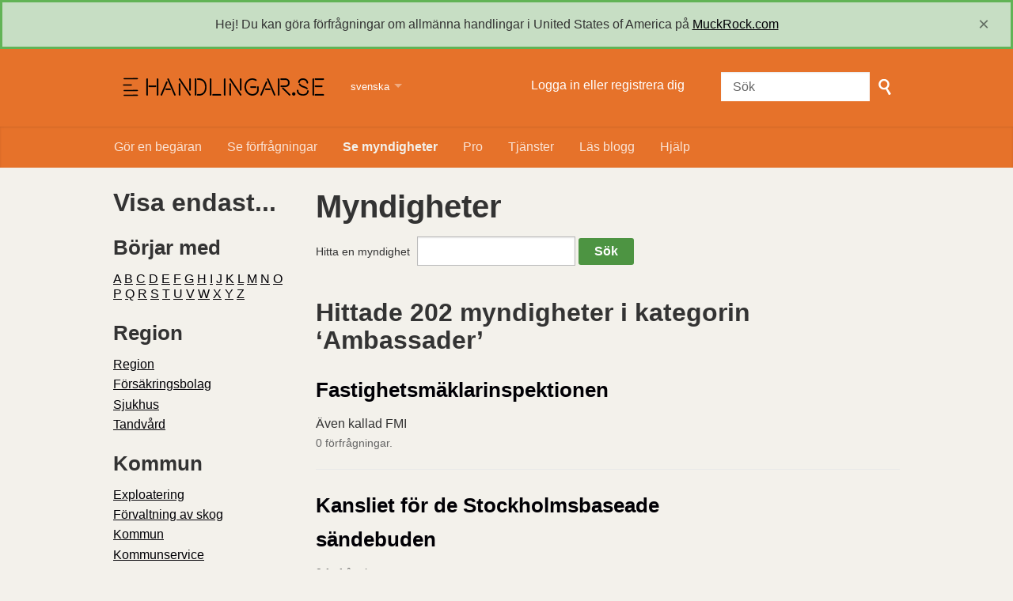

--- FILE ---
content_type: text/html; charset=utf-8
request_url: https://handlingar.se/body/list/ambassad
body_size: 64407
content:
<!DOCTYPE html>
<html lang="sv" class="no-js">
  <head>
    <meta charset="utf-8">
    <meta name="csrf-param" content="authenticity_token" />
<meta name="csrf-token" />

    <title>
        Myndigheter - Hittade 202 myndigheter i kategorin ‘Ambassader’ - Handlingar.se
    </title>

    <link rel="icon" type="image/x-icon" href="/assets/favicon-3e06c6d6cb34168fb0342ef3186f733b2c7d1c44422d1136013ad3cca6c4694f.ico" />


      <!--[if LTE IE 7]>
<link rel="stylesheet" href="/assets/responsive/application-lte-ie7-ed07868d496a633d097a2aba143c0d71c00bfcbd95c73743c1b8937f2b45b105.css" title="Main" media="all" />
<![endif]-->

<!--[if IE 8]>
<link rel="stylesheet" href="/assets/responsive/application-ie8-ee461028c87b6f56f3d81eb091648b5b59eea37e2e680c65d797605965c7ac38.css" title="Main" media="all" />
<![endif]-->

<!--[if IE 8]>
<link rel="stylesheet" href="/assets/responsive/application-ie8-ee461028c87b6f56f3d81eb091648b5b59eea37e2e680c65d797605965c7ac38.css" title="Main" media="all" />
<![endif]-->

<!--[if GT IE 8]><!-->
<link rel="stylesheet" href="/assets/responsive/application-055cd6dd261ed75550f0f5a083e7ebc2fc23f38e560e02605283a1a191253a48.css" title="Main" media="all" />
<!--<![endif]-->

  <link rel="stylesheet" href="/assets/responsive/print-f382691f6b7273571ffb7f402fe142b58891fec1e115fe46abdd8e80a3c064cc.css" media="print" />
    <link rel="stylesheet" href="/assets/fancybox-a5c12e4fe6230199ac16f746cb2f80c53843516952d8ec51f19910c1d93c4ac6.css" />



    <meta name="viewport" content="width=device-width, initial-scale=1.0" />
    
<meta property="og:site_name" content="Handlingar.se" />

  <meta property="og:title" content="Myndigheter - Hittade 202 myndigheter i kategorin ‘Ambassader’" />
  <meta property="og:type" content="article" />



<meta property="og:image" content="https://handlingar.se/assets/logo-opengraph-08651411c043245191b8b3957faebb49c8eb235fc04f4b71114d22334c630cf3.png" />
<meta property="og:url" content="https://handlingar.se/body/list/ambassad" />
<meta property="og:image:width" content="256" />
<meta property="og:image:height" content="256" />

    <!-- Matomo -->
<script type="text/javascript">
  if (window.location.hostname.indexOf('dev.handlingar.se') >= 0) {
  var _paq = window._paq = window._paq || [];
  /* tracker methods like "setCustomDimension" should be called before "trackPageView" */
  _paq.push(["setDoNotTrack", true]);
  _paq.push(["disableCookies"]);
  _paq.push(['trackPageView']);
  _paq.push(['enableLinkTracking']);
  (function() {
    var u="https://analytics.handlingar.se/";
    _paq.push(['setTrackerUrl', u+'matomo.php']);
    _paq.push(['setSiteId', '1']);
    var d=document, g=d.createElement('script'), s=d.getElementsByTagName('script')[0];
    g.type='text/javascript'; g.async=true; g.src=u+'matomo.js'; s.parentNode.insertBefore(g,s);
  })();
</script>
<noscript><p><img src="https://analytics.handlingar.se/matomo.php?idsite=1&amp;rec=1" style="border:0;" alt="" /></p></noscript>
<!-- End Matomo Code -->

    <!-- Replace the html tag's no-js class with js -->
    <script>
      (function(H){
        H.className = H.className.replace(/\bno-js\b/,'js-loaded')
      })(document.documentElement);
    </script>
    
  </head>
  <body class=" ">
    <div class="entirebody">

    <a href="#content" class="show-with-keyboard-focus-only skip-to-link" tabindex="0">Skip to content</a>
      <!-- begin popups -->
        
        <div id="country-message">
        </div>
      <!-- end popups -->

      <div class="only-show-for-print">
  <p class="print-information">Printed from https://handlingar.se/body/list/ambassad on January 16, 2026 02:37</p>
</div>
<div id="banner" class="banner " role="banner">
  <div id="banner_inner" class="banner_inner">
    <div id="banner_content" class="banner_content">
      <div class="banner_site-title">
        <h1><a id="logo" class="site-title__logo" href="/">Handlingar.se</a></h1>
      </div>

      <div class="rsp_menu_button">
        <a href="#banner" class="open"> <i class="icon-menu"></i> Menu </a>
        <a href="#" class="close"> <i class="icon-menu"></i> Close </a>
      </div>

      <div id="user_locale_switcher" class="locale-list">
    <p class="locale-list-trigger ">
      <strong class="current-locale">svenska</strong>
    </p>

    <ul class="available-languages">
        <li class="available-languages__item">
          <a href="/body/list/ambassad?locale=en">English</a>
        </li>
    </ul>
  </div>
        <div id="logged_in_bar" class="logged_in_bar account-link-menu-item">
  <a class="sign_in_link" href="/profile/sign_in?r=%2Fbody%2Flist%2Fambassad">Logga in eller registrera dig</a>
</div>

      <div id="navigation_search" class="navigation_search">
        <form id="navigation_search_form" class="navigation_search_form" method="get" action="/search" role="search">
          <label class="visually-hidden" for="navigation_search_button">
            Sök
          </label>
          <input type="search" name="query" id="navigation_search_button" class="navigation_search_button" placeholder="Sök" title="skriv in din sökterm här" />
          <button type="submit">
            <span class="visually-hidden">
              Gör sökning
            </span>
          </button>
        </form>
      </div>
    </div>

    <div id="topnav" class="topnav ">
  <ul id="navigation" class="navigation" role="navigation">

      <li class="">
  <a id="make-request-link" href="/select_authority">Gör en begäran</a>
</li>

<li class="">
  <a href="/list/successful">Se förfrågningar</a>
</li>

<li class="selected">
  <a href="/body/list/all">Se myndigheter</a>
</li>

<li><a href="/pro">Pro</a></li>

<li><a href="https://about.handlingar.se/">Tjänster</a></li>

  <li class=""><a href="/blog">Läs blogg</a></li>

<li class="">
  <a href="/help/about">Hjälp</a>
</li>

  </ul>
</div>


  </div>
</div>



      <div id="wrapper">
        <div id="content" role="main">

          <div id="public_body_list" class="controller_public_body">
            
<div id="left_column_flip" class="left_column_flip left_column_flip--opposite">
  <h1>Myndigheter</h1>

  <form id="search_form" action="https://handlingar.se/body/list/all" accept-charset="UTF-8" method="get">
    <div>
      <label for="public_body_query">Hitta en myndighet</label>
      <input type="text" name="public_body_query" id="public_body_query" title="type your search term here" />
      <input type="submit" name="commit" value="Sök" data-disable-with="Sök" />
    </div>
</form>
  <h2 class="publicbody_results">
    Hittade 202 myndigheter i kategorin ‘Ambassader’
  </h2>

      
<div class="body_listing tag--ambassad tag--forvaltningsmyndighet tag--finansdepartementet tag--not_many_requests">
  <div class="head body-listing__header">
    <a href="/body/fmi">Fastighetsmäklarinspektionen</a>
  </div>
  <div class="desc body-listing__description">
        Även kallad FMI
      <br>
  </div>
  <div class="bottomline body-listing__request-count">
    0 förfrågningar.
  </div>

</div>

    
<div class="body_listing tag--ambassad tag--not_many_requests">
  <div class="head body-listing__header">
    <a href="/body/kansliet_for_de_stockholmsbaseade_sandebuden">Kansliet för de Stockholmsbaseade sändebuden</a>
  </div>
  <div class="desc body-listing__description">
  </div>
  <div class="bottomline body-listing__request-count">
    0 förfrågningar.
  </div>

</div>

    
<div class="body_listing tag--ambassad tag--not_many_requests">
  <div class="head body-listing__header">
    <a href="/body/kansliet_for_de_stockholmsbaserade_sandebuden_benin">Kansliet för de Stockholmsbaserade sändebuden Benin</a>
  </div>
  <div class="desc body-listing__description">
  </div>
  <div class="bottomline body-listing__request-count">
    0 förfrågningar.
  </div>

</div>

    
<div class="body_listing tag--ambassad tag--not_many_requests">
  <div class="head body-listing__header">
    <a href="/body/kansliet_for_de_stockholmsbaserade_sandebuden_elfenbenskusten">Kansliet för de Stockholmsbaserade sändebuden Elfenbenskusten</a>
  </div>
  <div class="desc body-listing__description">
  </div>
  <div class="bottomline body-listing__request-count">
    0 förfrågningar.
  </div>

</div>

    
<div class="body_listing tag--ambassad tag--not_many_requests">
  <div class="head body-listing__header">
    <a href="/body/kansliet_for_de_stockholmsbaserade_sandebuden_guinea">Kansliet för de Stockholmsbaserade sändebuden Guinea</a>
  </div>
  <div class="desc body-listing__description">
  </div>
  <div class="bottomline body-listing__request-count">
    0 förfrågningar.
  </div>

</div>

    
<div class="body_listing tag--ambassad tag--not_many_requests">
  <div class="head body-listing__header">
    <a href="/body/kansliet_for_de_stockholmsbaserade_sandebuden_kss">Kansliet för de Stockholmsbaserade sändebuden (KSS)</a>
  </div>
  <div class="desc body-listing__description">
  </div>
  <div class="bottomline body-listing__request-count">
    0 förfrågningar.
  </div>

</div>

    
<div class="body_listing tag--ambassad tag--not_many_requests">
  <div class="head body-listing__header">
    <a href="/body/kansliet_for_de_stockholmsbaserade_sandebuden_kss_antigua_och_barbuda">Kansliet för de Stockholmsbaserade sändebuden (KSS) Antigua och Barbuda</a>
  </div>
  <div class="desc body-listing__description">
  </div>
  <div class="bottomline body-listing__request-count">
    0 förfrågningar.
  </div>

</div>

    
<div class="body_listing tag--ambassad tag--not_many_requests">
  <div class="head body-listing__header">
    <a href="/body/kansliet_for_de_stockholmsbaserade_sandebuden_kss_bahamas">Kansliet för de Stockholmsbaserade sändebuden (KSS) Bahamas</a>
  </div>
  <div class="desc body-listing__description">
  </div>
  <div class="bottomline body-listing__request-count">
    0 förfrågningar.
  </div>

</div>

    
<div class="body_listing tag--ambassad tag--not_many_requests">
  <div class="head body-listing__header">
    <a href="/body/kansliet_for_de_stockholmsbaserade_sandebuden_kss_belgien">Kansliet för de Stockholmsbaserade sändebuden (KSS) Belgien</a>
  </div>
  <div class="desc body-listing__description">
  </div>
  <div class="bottomline body-listing__request-count">
    0 förfrågningar.
  </div>

</div>

    
<div class="body_listing tag--ambassad tag--not_many_requests">
  <div class="head body-listing__header">
    <a href="/body/kansliet_for_de_stockholmsbaserade_sandebuden_kss_bulgarien">Kansliet för de Stockholmsbaserade sändebuden (KSS) Bulgarien</a>
  </div>
  <div class="desc body-listing__description">
  </div>
  <div class="bottomline body-listing__request-count">
    0 förfrågningar.
  </div>

</div>

    
<div class="body_listing tag--ambassad tag--not_many_requests">
  <div class="head body-listing__header">
    <a href="/body/kansliet_for_de_stockholmsbaserade_sandebuden_kss_burkina_faso">Kansliet för de Stockholmsbaserade sändebuden (KSS) Burkina Faso</a>
  </div>
  <div class="desc body-listing__description">
  </div>
  <div class="bottomline body-listing__request-count">
    0 förfrågningar.
  </div>

</div>

    
<div class="body_listing tag--ambassad tag--not_many_requests">
  <div class="head body-listing__header">
    <a href="/body/kansliet_for_de_stockholmsbaserade_sandebuden_kss_dominica">Kansliet för de Stockholmsbaserade sändebuden (KSS) Dominica</a>
  </div>
  <div class="desc body-listing__description">
  </div>
  <div class="bottomline body-listing__request-count">
    0 förfrågningar.
  </div>

</div>

    
<div class="body_listing tag--ambassad tag--not_many_requests">
  <div class="head body-listing__header">
    <a href="/body/kansliet_for_de_stockholmsbaserade_sandebuden_kss_dominikanska_republiken">Kansliet för de Stockholmsbaserade sändebuden (KSS) Dominikanska republiken</a>
  </div>
  <div class="desc body-listing__description">
  </div>
  <div class="bottomline body-listing__request-count">
    0 förfrågningar.
  </div>

</div>

    
<div class="body_listing tag--ambassad tag--not_many_requests">
  <div class="head body-listing__header">
    <a href="/body/kansliet_for_de_stockholmsbaserade_sandebuden_kss_eritrea">Kansliet för de Stockholmsbaserade sändebuden (KSS) Eritrea</a>
  </div>
  <div class="desc body-listing__description">
  </div>
  <div class="bottomline body-listing__request-count">
    0 förfrågningar.
  </div>

</div>

    
<div class="body_listing tag--ambassad tag--not_many_requests">
  <div class="head body-listing__header">
    <a href="/body/kansliet_for_de_stockholmsbaserade_sandebuden_kss_grenada">Kansliet för de Stockholmsbaserade sändebuden (KSS) Grenada</a>
  </div>
  <div class="desc body-listing__description">
  </div>
  <div class="bottomline body-listing__request-count">
    0 förfrågningar.
  </div>

</div>

    
<div class="body_listing tag--ambassad tag--not_many_requests">
  <div class="head body-listing__header">
    <a href="/body/kansliet_for_de_stockholmsbaserade_sandebuden_kss_guyana">Kansliet för de Stockholmsbaserade sändebuden (KSS) Guyana</a>
  </div>
  <div class="desc body-listing__description">
  </div>
  <div class="bottomline body-listing__request-count">
    0 förfrågningar.
  </div>

</div>

    
<div class="body_listing tag--ambassad tag--not_many_requests">
  <div class="head body-listing__header">
    <a href="/body/kansliet_for_de_stockholmsbaserade_sandebuden_kss_haiti">Kansliet för de Stockholmsbaserade sändebuden (KSS) Haiti</a>
  </div>
  <div class="desc body-listing__description">
  </div>
  <div class="bottomline body-listing__request-count">
    0 förfrågningar.
  </div>

</div>

    
<div class="body_listing tag--ambassad tag--not_many_requests">
  <div class="head body-listing__header">
    <a href="/body/kansliet_for_de_stockholmsbaserade_sandebuden_kss_heliga_stolen">Kansliet för de Stockholmsbaserade sändebuden (KSS) Heliga Stolen</a>
  </div>
  <div class="desc body-listing__description">
  </div>
  <div class="bottomline body-listing__request-count">
    0 förfrågningar.
  </div>

</div>

    
<div class="body_listing tag--ambassad tag--not_many_requests">
  <div class="head body-listing__header">
    <a href="/body/kansliet_for_de_stockholmsbaserade_sandebuden_kss_irland">Kansliet för de Stockholmsbaserade sändebuden (KSS) Irland</a>
  </div>
  <div class="desc body-listing__description">
  </div>
  <div class="bottomline body-listing__request-count">
    0 förfrågningar.
  </div>

</div>

    
<div class="body_listing tag--ambassad tag--not_many_requests">
  <div class="head body-listing__header">
    <a href="/body/kansliet_for_de_stockholmsbaserade_sandebuden_kss_jamaica">Kansliet för de Stockholmsbaserade sändebuden (KSS) Jamaica</a>
  </div>
  <div class="desc body-listing__description">
  </div>
  <div class="bottomline body-listing__request-count">
    0 förfrågningar.
  </div>

</div>

    
<div class="body_listing tag--ambassad tag--not_many_requests">
  <div class="head body-listing__header">
    <a href="/body/kansliet_for_de_stockholmsbaserade_sandebuden_kss_kirgizistan">Kansliet för de Stockholmsbaserade sändebuden (KSS) Kirgizistan</a>
  </div>
  <div class="desc body-listing__description">
  </div>
  <div class="bottomline body-listing__request-count">
    0 förfrågningar.
  </div>

</div>

    
<div class="body_listing tag--ambassad tag--not_many_requests">
  <div class="head body-listing__header">
    <a href="/body/kansliet_for_de_stockholmsbaserade_sandebuden_kss_libyen">Kansliet för de Stockholmsbaserade sändebuden (KSS) Libyen</a>
  </div>
  <div class="desc body-listing__description">
  </div>
  <div class="bottomline body-listing__request-count">
    0 förfrågningar.
  </div>

</div>

    
<div class="body_listing tag--ambassad tag--not_many_requests">
  <div class="head body-listing__header">
    <a href="/body/kansliet_for_de_stockholmsbaserade_sandebuden_kss_saint_lucia">Kansliet för de Stockholmsbaserade sändebuden (KSS) Saint Lucia</a>
  </div>
  <div class="desc body-listing__description">
  </div>
  <div class="bottomline body-listing__request-count">
    0 förfrågningar.
  </div>

</div>

    
<div class="body_listing tag--ambassad tag--not_many_requests">
  <div class="head body-listing__header">
    <a href="/body/kansliet_for_de_stockholmsbaserade_sandebuden_kss_saint_vincent_och_grenadinerna">Kansliet för de Stockholmsbaserade sändebuden (KSS) Saint Vincent och Grenadinerna</a>
  </div>
  <div class="desc body-listing__description">
  </div>
  <div class="bottomline body-listing__request-count">
    0 förfrågningar.
  </div>

</div>

    
<div class="body_listing tag--ambassad tag--not_many_requests">
  <div class="head body-listing__header">
    <a href="/body/kansliet_for_de_stockholmsbaserade_sandebuden_kss_sierra_leone">Kansliet för de Stockholmsbaserade sändebuden (KSS) Sierra Leone</a>
  </div>
  <div class="desc body-listing__description">
  </div>
  <div class="bottomline body-listing__request-count">
    0 förfrågningar.
  </div>

</div>

    
<div class="body_listing tag--ambassad tag--not_many_requests">
  <div class="head body-listing__header">
    <a href="/body/kansliet_for_de_stockholmsbaserade_sandebuden_kss_st_kitts_och_nevis">Kansliet för de Stockholmsbaserade sändebuden (KSS) St Kitts och Nevis</a>
  </div>
  <div class="desc body-listing__description">
  </div>
  <div class="bottomline body-listing__request-count">
    0 förfrågningar.
  </div>

</div>

    
<div class="body_listing tag--ambassad tag--not_many_requests">
  <div class="head body-listing__header">
    <a href="/body/kansliet_for_de_stockholmsbaserade_sandebuden_kss_tadzjikistan">Kansliet för de Stockholmsbaserade sändebuden (KSS) Tadzjikistan</a>
  </div>
  <div class="desc body-listing__description">
  </div>
  <div class="bottomline body-listing__request-count">
    0 förfrågningar.
  </div>

</div>

    
<div class="body_listing tag--ambassad tag--not_many_requests">
  <div class="head body-listing__header">
    <a href="/body/kansliet_for_de_stockholmsbaserade_sandebuden_kss_trinidad_och_tobago">Kansliet för de Stockholmsbaserade sändebuden (KSS) Trinidad och Tobago</a>
  </div>
  <div class="desc body-listing__description">
  </div>
  <div class="bottomline body-listing__request-count">
    0 förfrågningar.
  </div>

</div>

    
<div class="body_listing tag--ambassad tag--not_many_requests">
  <div class="head body-listing__header">
    <a href="/body/kansliet_for_de_stockholmsbaserade_sandebuden_kss_turkmenistan">Kansliet för de Stockholmsbaserade sändebuden (KSS) Turkmenistan</a>
  </div>
  <div class="desc body-listing__description">
  </div>
  <div class="bottomline body-listing__request-count">
    0 förfrågningar.
  </div>

</div>

    
<div class="body_listing tag--ambassad tag--not_many_requests">
  <div class="head body-listing__header">
    <a href="/body/kansliet_for_de_stockholmsbaserade_sandebuden_kss_uzbekistan">Kansliet för de Stockholmsbaserade sändebuden (KSS) Uzbekistan</a>
  </div>
  <div class="desc body-listing__description">
  </div>
  <div class="bottomline body-listing__request-count">
    0 förfrågningar.
  </div>

</div>

    
<div class="body_listing tag--ambassad tag--not_many_requests">
  <div class="head body-listing__header">
    <a href="/body/kansliet_for_de_stockholmsbaserade_sandebuden_surinam">Kansliet för de Stockholmsbaserade sändebuden Surinam</a>
  </div>
  <div class="desc body-listing__description">
  </div>
  <div class="bottomline body-listing__request-count">
    0 förfrågningar.
  </div>

</div>

    
<div class="body_listing tag--ambassad tag--not_many_requests">
  <div class="head body-listing__header">
    <a href="/body/kansliet_for_de_stockholmsbaserde_sandebuden_belize">Kansliet för de Stockholmsbaserde sändebuden Belize</a>
  </div>
  <div class="desc body-listing__description">
  </div>
  <div class="bottomline body-listing__request-count">
    0 förfrågningar.
  </div>

</div>

    
<div class="body_listing tag--ambassad tag--not_many_requests">
  <div class="head body-listing__header">
    <a href="/body/kansliet_for_de_stockholmsbaserde_sandebuden_kss_senegal">Kansliet för de Stockholmsbaserde sändebuden (KSS) Senegal</a>
  </div>
  <div class="desc body-listing__description">
  </div>
  <div class="bottomline body-listing__request-count">
    0 förfrågningar.
  </div>

</div>

    
<div class="body_listing tag--ambassad tag--not_many_requests">
  <div class="head body-listing__header">
    <a href="/body/kinshasa_demokratiska_republiken_kongo">Kinshasa, Demokratiska republiken Kongo</a>
  </div>
  <div class="desc body-listing__description">
  </div>
  <div class="bottomline body-listing__request-count">
    0 förfrågningar.
  </div>

</div>

    
<div class="body_listing tag--ambassad tag--not_many_requests">
  <div class="head body-listing__header">
    <a href="/body/sveriges_ambassad_abu_dhabi">Sveriges ambassad Abu Dhabi</a>
  </div>
  <div class="desc body-listing__description">
  </div>
  <div class="bottomline body-listing__request-count">
    0 förfrågningar.
  </div>

</div>

    
<div class="body_listing tag--ambassad tag--not_many_requests">
  <div class="head body-listing__header">
    <a href="/body/sveriges_ambassad_abuja">Sveriges ambassad Abuja</a>
  </div>
  <div class="desc body-listing__description">
  </div>
  <div class="bottomline body-listing__request-count">
    0 förfrågningar.
  </div>

</div>

    
<div class="body_listing tag--ambassad tag--not_many_requests">
  <div class="head body-listing__header">
    <a href="/body/sveriges_ambassad_addis_abeba">Sveriges ambassad Addis Abeba</a>
  </div>
  <div class="desc body-listing__description">
  </div>
  <div class="bottomline body-listing__request-count">
    0 förfrågningar.
  </div>

</div>

    
<div class="body_listing tag--ambassad tag--not_many_requests">
  <div class="head body-listing__header">
    <a href="/body/sveriges_ambassad_alger">Sveriges ambassad Alger</a>
  </div>
  <div class="desc body-listing__description">
  </div>
  <div class="bottomline body-listing__request-count">
    0 förfrågningar.
  </div>

</div>

    
<div class="body_listing tag--ambassad tag--not_many_requests">
  <div class="head body-listing__header">
    <a href="/body/sveriges_ambassad_amman">Sveriges ambassad Amman</a>
  </div>
  <div class="desc body-listing__description">
  </div>
  <div class="bottomline body-listing__request-count">
    0 förfrågningar.
  </div>

</div>

    
<div class="body_listing tag--ambassad tag--not_many_requests">
  <div class="head body-listing__header">
    <a href="/body/sveriges_ambassad_andorra">Sveriges ambassad Andorra</a>
  </div>
  <div class="desc body-listing__description">
  </div>
  <div class="bottomline body-listing__request-count">
    0 förfrågningar.
  </div>

</div>

    
<div class="body_listing tag--ambassad tag--not_many_requests">
  <div class="head body-listing__header">
    <a href="/body/sveriges_ambassad_ankara">Sveriges ambassad Ankara</a>
  </div>
  <div class="desc body-listing__description">
  </div>
  <div class="bottomline body-listing__request-count">
    0 förfrågningar.
  </div>

</div>

    
<div class="body_listing tag--ambassad tag--not_many_requests">
  <div class="head body-listing__header">
    <a href="/body/sveriges_ambassad_armenien">Sveriges ambassad Armenien</a>
  </div>
  <div class="desc body-listing__description">
  </div>
  <div class="bottomline body-listing__request-count">
    0 förfrågningar.
  </div>

</div>

    
<div class="body_listing tag--ambassad tag--not_many_requests">
  <div class="head body-listing__header">
    <a href="/body/sveriges_ambassad_aruba">Sveriges ambassad Aruba</a>
  </div>
  <div class="desc body-listing__description">
  </div>
  <div class="bottomline body-listing__request-count">
    0 förfrågningar.
  </div>

</div>

    
<div class="body_listing tag--ambassad tag--not_many_requests">
  <div class="head body-listing__header">
    <a href="/body/sveriges_ambassad_astana">Sveriges ambassad Astana</a>
  </div>
  <div class="desc body-listing__description">
  </div>
  <div class="bottomline body-listing__request-count">
    0 förfrågningar.
  </div>

</div>

    
<div class="body_listing tag--ambassad tag--not_many_requests">
  <div class="head body-listing__header">
    <a href="/body/sveriges_ambassad_athen">Sveriges ambassad Athen</a>
  </div>
  <div class="desc body-listing__description">
  </div>
  <div class="bottomline body-listing__request-count">
    0 förfrågningar.
  </div>

</div>

    
<div class="body_listing tag--ambassad tag--not_many_requests">
  <div class="head body-listing__header">
    <a href="/body/sveriges_ambassad_bahrain">Sveriges ambassad Bahrain</a>
  </div>
  <div class="desc body-listing__description">
  </div>
  <div class="bottomline body-listing__request-count">
    0 förfrågningar.
  </div>

</div>

    
<div class="body_listing tag--ambassad tag--not_many_requests">
  <div class="head body-listing__header">
    <a href="/body/sveriges_ambassad_baku">Sveriges ambassad Baku</a>
  </div>
  <div class="desc body-listing__description">
  </div>
  <div class="bottomline body-listing__request-count">
    0 förfrågningar.
  </div>

</div>

    
<div class="body_listing tag--ambassad tag--not_many_requests">
  <div class="head body-listing__header">
    <a href="/body/sveriges_ambassad_bamako">Sveriges ambassad Bamako</a>
  </div>
  <div class="desc body-listing__description">
  </div>
  <div class="bottomline body-listing__request-count">
    0 förfrågningar.
  </div>

</div>

    
<div class="body_listing tag--ambassad tag--not_many_requests">
  <div class="head body-listing__header">
    <a href="/body/sveriges_ambassad_bangkok">Sveriges ambassad Bangkok</a>
  </div>
  <div class="desc body-listing__description">
  </div>
  <div class="bottomline body-listing__request-count">
    0 förfrågningar.
  </div>

</div>

    
<div class="body_listing tag--ambassad tag--not_many_requests">
  <div class="head body-listing__header">
    <a href="/body/sveriges_ambassad_banjul">Sveriges ambassad Banjul</a>
  </div>
  <div class="desc body-listing__description">
  </div>
  <div class="bottomline body-listing__request-count">
    0 förfrågningar.
  </div>

</div>

    
<div class="body_listing tag--ambassad tag--not_many_requests">
  <div class="head body-listing__header">
    <a href="/body/sveriges_ambassad_belgrad">Sveriges ambassad Belgrad</a>
  </div>
  <div class="desc body-listing__description">
  </div>
  <div class="bottomline body-listing__request-count">
    0 förfrågningar.
  </div>

</div>

    
<div class="body_listing tag--ambassad tag--not_many_requests">
  <div class="head body-listing__header">
    <a href="/body/sveriges_ambassad_berlin">Sveriges ambassad Berlin</a>
  </div>
  <div class="desc body-listing__description">
  </div>
  <div class="bottomline body-listing__request-count">
    0 förfrågningar.
  </div>

</div>

    
<div class="body_listing tag--ambassad tag--not_many_requests">
  <div class="head body-listing__header">
    <a href="/body/sveriges_ambassad_bern">Sveriges ambassad Bern</a>
  </div>
  <div class="desc body-listing__description">
  </div>
  <div class="bottomline body-listing__request-count">
    0 förfrågningar.
  </div>

</div>

    
<div class="body_listing tag--ambassad tag--not_many_requests">
  <div class="head body-listing__header">
    <a href="/body/sveriges_ambassad_bhutan">Sveriges ambassad Bhutan</a>
  </div>
  <div class="desc body-listing__description">
  </div>
  <div class="bottomline body-listing__request-count">
    0 förfrågningar.
  </div>

</div>

    
<div class="body_listing tag--ambassad tag--not_many_requests">
  <div class="head body-listing__header">
    <a href="/body/sveriges_ambassad_bogota_distrito_capital">Sveriges ambassad Bogotá Distrito Capital</a>
  </div>
  <div class="desc body-listing__description">
  </div>
  <div class="bottomline body-listing__request-count">
    0 förfrågningar.
  </div>

</div>

    
<div class="body_listing tag--ambassad tag--not_many_requests">
  <div class="head body-listing__header">
    <a href="/body/sveriges_ambassad_bolivia">Sveriges ambassad Bolivia</a>
  </div>
  <div class="desc body-listing__description">
  </div>
  <div class="bottomline body-listing__request-count">
    0 förfrågningar.
  </div>

</div>

    
<div class="body_listing tag--ambassad tag--not_many_requests">
  <div class="head body-listing__header">
    <a href="/body/sveriges_ambassad_brasilia">Sveriges ambassad Brasilia</a>
  </div>
  <div class="desc body-listing__description">
  </div>
  <div class="bottomline body-listing__request-count">
    0 förfrågningar.
  </div>

</div>

    
<div class="body_listing tag--ambassad tag--not_many_requests">
  <div class="head body-listing__header">
    <a href="/body/sveriges_ambassad_brunei">Sveriges ambassad Brunei</a>
  </div>
  <div class="desc body-listing__description">
  </div>
  <div class="bottomline body-listing__request-count">
    0 förfrågningar.
  </div>

</div>

    
<div class="body_listing tag--ambassad tag--not_many_requests">
  <div class="head body-listing__header">
    <a href="/body/sveriges_ambassad_budapest">Sveriges ambassad Budapest</a>
  </div>
  <div class="desc body-listing__description">
  </div>
  <div class="bottomline body-listing__request-count">
    0 förfrågningar.
  </div>

</div>

    
<div class="body_listing tag--ambassad tag--not_many_requests">
  <div class="head body-listing__header">
    <a href="/body/sveriges_ambassad_buenos_aires">Sveriges ambassad Buenos Aires</a>
  </div>
  <div class="desc body-listing__description">
  </div>
  <div class="bottomline body-listing__request-count">
    0 förfrågningar.
  </div>

</div>

    
<div class="body_listing tag--ambassad tag--not_many_requests">
  <div class="head body-listing__header">
    <a href="/body/sveriges_ambassad_bukarest">Sveriges ambassad Bukarest</a>
  </div>
  <div class="desc body-listing__description">
  </div>
  <div class="bottomline body-listing__request-count">
    0 förfrågningar.
  </div>

</div>

    
<div class="body_listing tag--ambassad tag--not_many_requests">
  <div class="head body-listing__header">
    <a href="/body/sveriges_ambassad_burundi">Sveriges ambassad Burundi</a>
  </div>
  <div class="desc body-listing__description">
  </div>
  <div class="bottomline body-listing__request-count">
    0 förfrågningar.
  </div>

</div>

    
<div class="body_listing tag--ambassad tag--not_many_requests">
  <div class="head body-listing__header">
    <a href="/body/sveriges_ambassad_canberra">Sveriges ambassad Canberra</a>
  </div>
  <div class="desc body-listing__description">
  </div>
  <div class="bottomline body-listing__request-count">
    0 förfrågningar.
  </div>

</div>

    
<div class="body_listing tag--ambassad tag--not_many_requests">
  <div class="head body-listing__header">
    <a href="/body/sveriges_ambassad_centralafrikanska_republiken">Sveriges ambassad Centralafrikanska Republiken</a>
  </div>
  <div class="desc body-listing__description">
  </div>
  <div class="bottomline body-listing__request-count">
    0 förfrågningar.
  </div>

</div>

    
<div class="body_listing tag--ambassad tag--not_many_requests">
  <div class="head body-listing__header">
    <a href="/body/sveriges_ambassad_chisinau">Sveriges ambassad Chisinau</a>
  </div>
  <div class="desc body-listing__description">
  </div>
  <div class="bottomline body-listing__request-count">
    0 förfrågningar.
  </div>

</div>

    
<div class="body_listing tag--ambassad tag--not_many_requests">
  <div class="head body-listing__header">
    <a href="/body/sveriges_ambassad_costa_rica">Sveriges ambassad Costa Rica</a>
  </div>
  <div class="desc body-listing__description">
  </div>
  <div class="bottomline body-listing__request-count">
    0 förfrågningar.
  </div>

</div>

    
<div class="body_listing tag--ambassad tag--not_many_requests">
  <div class="head body-listing__header">
    <a href="/body/sveriges_ambassad_damaskus">Sveriges ambassad Damaskus</a>
  </div>
  <div class="desc body-listing__description">
  </div>
  <div class="bottomline body-listing__request-count">
    0 förfrågningar.
  </div>

</div>

    
<div class="body_listing tag--ambassad tag--not_many_requests">
  <div class="head body-listing__header">
    <a href="/body/sveriges_ambassad_dar_es_salaam">Sveriges ambassad Dar es Salaam</a>
  </div>
  <div class="desc body-listing__description">
  </div>
  <div class="bottomline body-listing__request-count">
    0 förfrågningar.
  </div>

</div>

    
<div class="body_listing tag--ambassad tag--not_many_requests">
  <div class="head body-listing__header">
    <a href="/body/sveriges_ambassad_demokratiska_republiken_kongo">Sveriges ambassad Demokratiska republiken Kongo</a>
  </div>
  <div class="desc body-listing__description">
  </div>
  <div class="bottomline body-listing__request-count">
    0 förfrågningar.
  </div>

</div>

    
<div class="body_listing tag--ambassad tag--not_many_requests">
  <div class="head body-listing__header">
    <a href="/body/sveriges_ambassad_dhaka">Sveriges ambassad Dhaka</a>
  </div>
  <div class="desc body-listing__description">
  </div>
  <div class="bottomline body-listing__request-count">
    0 förfrågningar.
  </div>

</div>

    
<div class="body_listing tag--ambassad tag--not_many_requests">
  <div class="head body-listing__header">
    <a href="/body/sveriges_ambassad_djibouti">Sveriges ambassad Djibouti</a>
  </div>
  <div class="desc body-listing__description">
  </div>
  <div class="bottomline body-listing__request-count">
    0 förfrågningar.
  </div>

</div>

    
<div class="body_listing tag--ambassad tag--not_many_requests">
  <div class="head body-listing__header">
    <a href="/body/sveriges_ambassad_doha">Sveriges ambassad Doha</a>
  </div>
  <div class="desc body-listing__description">
  </div>
  <div class="bottomline body-listing__request-count">
    0 förfrågningar.
  </div>

</div>

    
<div class="body_listing tag--ambassad tag--not_many_requests">
  <div class="head body-listing__header">
    <a href="/body/sveriges_ambassad_ecuador">Sveriges ambassad Ecuador</a>
  </div>
  <div class="desc body-listing__description">
  </div>
  <div class="bottomline body-listing__request-count">
    0 förfrågningar.
  </div>

</div>

    
<div class="body_listing tag--ambassad tag--not_many_requests">
  <div class="head body-listing__header">
    <a href="/body/sveriges_ambassad_el_salvador">Sveriges ambassad El Salvador</a>
  </div>
  <div class="desc body-listing__description">
  </div>
  <div class="bottomline body-listing__request-count">
    0 förfrågningar.
  </div>

</div>

    
<div class="body_listing tag--ambassad tag--not_many_requests">
  <div class="head body-listing__header">
    <a href="/body/sveriges_ambassad_fiji">Sveriges ambassad Fiji</a>
  </div>
  <div class="desc body-listing__description">
  </div>
  <div class="bottomline body-listing__request-count">
    0 förfrågningar.
  </div>

</div>

    
<div class="body_listing tag--ambassad tag--not_many_requests">
  <div class="head body-listing__header">
    <a href="/body/sveriges_ambassad_gabon">Sveriges ambassad Gabon</a>
  </div>
  <div class="desc body-listing__description">
  </div>
  <div class="bottomline body-listing__request-count">
    0 förfrågningar.
  </div>

</div>

    
<div class="body_listing tag--ambassad tag--not_many_requests">
  <div class="head body-listing__header">
    <a href="/body/sveriges_ambassad_ghana">Sveriges ambassad Ghana</a>
  </div>
  <div class="desc body-listing__description">
  </div>
  <div class="bottomline body-listing__request-count">
    0 förfrågningar.
  </div>

</div>

    
<div class="body_listing tag--ambassad tag--not_many_requests">
  <div class="head body-listing__header">
    <a href="/body/sveriges_ambassad_gibraltar">Sveriges ambassad Gibraltar</a>
  </div>
  <div class="desc body-listing__description">
  </div>
  <div class="bottomline body-listing__request-count">
    0 förfrågningar.
  </div>

</div>

    
<div class="body_listing tag--ambassad tag--not_many_requests">
  <div class="head body-listing__header">
    <a href="/body/sveriges_ambassad_guatemala">Sveriges ambassad Guatemala</a>
  </div>
  <div class="desc body-listing__description">
  </div>
  <div class="bottomline body-listing__request-count">
    0 förfrågningar.
  </div>

</div>

    
<div class="body_listing tag--ambassad tag--not_many_requests">
  <div class="head body-listing__header">
    <a href="/body/sveriges_ambassad_guinea_bissau">Sveriges ambassad Guinea-Bissau</a>
  </div>
  <div class="desc body-listing__description">
  </div>
  <div class="bottomline body-listing__request-count">
    0 förfrågningar.
  </div>

</div>

    
<div class="body_listing tag--ambassad tag--not_many_requests">
  <div class="head body-listing__header">
    <a href="/body/sveriges_ambassad_haag">Sveriges ambassad Haag</a>
  </div>
  <div class="desc body-listing__description">
  </div>
  <div class="bottomline body-listing__request-count">
    0 förfrågningar.
  </div>

</div>

    
<div class="body_listing tag--ambassad tag--not_many_requests">
  <div class="head body-listing__header">
    <a href="/body/sveriges_ambassad_hanoi">Sveriges ambassad Hanoi</a>
  </div>
  <div class="desc body-listing__description">
  </div>
  <div class="bottomline body-listing__request-count">
    0 förfrågningar.
  </div>

</div>

    
<div class="body_listing tag--ambassad tag--not_many_requests">
  <div class="head body-listing__header">
    <a href="/body/sveriges_ambassad_harare">Sveriges ambassad Harare</a>
  </div>
  <div class="desc body-listing__description">
  </div>
  <div class="bottomline body-listing__request-count">
    0 förfrågningar.
  </div>

</div>

    
<div class="body_listing tag--ambassad tag--not_many_requests">
  <div class="head body-listing__header">
    <a href="/body/sveriges_ambassad_havanna">Sveriges ambassad Havanna</a>
  </div>
  <div class="desc body-listing__description">
  </div>
  <div class="bottomline body-listing__request-count">
    0 förfrågningar.
  </div>

</div>

    
<div class="body_listing tag--ambassad tag--not_many_requests">
  <div class="head body-listing__header">
    <a href="/body/sveriges_ambassad_helsingfors">Sveriges ambassad Helsingfors</a>
  </div>
  <div class="desc body-listing__description">
  </div>
  <div class="bottomline body-listing__request-count">
    0 förfrågningar.
  </div>

</div>

    
<div class="body_listing tag--ambassad tag--not_many_requests">
  <div class="head body-listing__header">
    <a href="/body/sveriges_ambassad_honduras">Sveriges ambassad Honduras</a>
  </div>
  <div class="desc body-listing__description">
  </div>
  <div class="bottomline body-listing__request-count">
    0 förfrågningar.
  </div>

</div>

    
<div class="body_listing tag--ambassad tag--not_many_requests">
  <div class="head body-listing__header">
    <a href="/body/sveriges_ambassad_irak">Sveriges ambassad Irak</a>
  </div>
  <div class="desc body-listing__description">
  </div>
  <div class="bottomline body-listing__request-count">
    0 förfrågningar.
  </div>

</div>

    
<div class="body_listing tag--ambassad tag--not_many_requests">
  <div class="head body-listing__header">
    <a href="/body/sveriges_ambassad_islamabad">Sveriges ambassad Islamabad</a>
  </div>
  <div class="desc body-listing__description">
  </div>
  <div class="bottomline body-listing__request-count">
    0 förfrågningar.
  </div>

</div>

    
<div class="body_listing tag--ambassad tag--not_many_requests">
  <div class="head body-listing__header">
    <a href="/body/sveriges_ambassad_jakarta">Sveriges ambassad Jakarta</a>
  </div>
  <div class="desc body-listing__description">
  </div>
  <div class="bottomline body-listing__request-count">
    0 förfrågningar.
  </div>

</div>

    
<div class="body_listing tag--ambassad tag--not_many_requests">
  <div class="head body-listing__header">
    <a href="/body/sveriges_ambassad_jemen">Sveriges ambassad Jemen</a>
  </div>
  <div class="desc body-listing__description">
  </div>
  <div class="bottomline body-listing__request-count">
    0 förfrågningar.
  </div>

</div>

    
<div class="body_listing tag--ambassad tag--not_many_requests">
  <div class="head body-listing__header">
    <a href="/body/sveriges_ambassad_kabul">Sveriges ambassad Kabul</a>
  </div>
  <div class="desc body-listing__description">
  </div>
  <div class="bottomline body-listing__request-count">
    0 förfrågningar.
  </div>

</div>

    
<div class="body_listing tag--ambassad tag--not_many_requests">
  <div class="head body-listing__header">
    <a href="/body/sveriges_ambassad_kairo">Sveriges ambassad Kairo</a>
  </div>
  <div class="desc body-listing__description">
  </div>
  <div class="bottomline body-listing__request-count">
    0 förfrågningar.
  </div>

</div>

    
<div class="body_listing tag--ambassad tag--not_many_requests">
  <div class="head body-listing__header">
    <a href="/body/sveriges_ambassad_kambodja">Sveriges ambassad Kambodja</a>
  </div>
  <div class="desc body-listing__description">
  </div>
  <div class="bottomline body-listing__request-count">
    0 förfrågningar.
  </div>

</div>

    
<div class="body_listing tag--ambassad tag--not_many_requests">
  <div class="head body-listing__header">
    <a href="/body/sveriges_ambassad_kamerun">Sveriges ambassad Kamerun</a>
  </div>
  <div class="desc body-listing__description">
  </div>
  <div class="bottomline body-listing__request-count">
    0 förfrågningar.
  </div>

</div>

    
<div class="body_listing tag--ambassad tag--not_many_requests">
  <div class="head body-listing__header">
    <a href="/body/sveriges_ambassad_kampala">Sveriges ambassad Kampala</a>
  </div>
  <div class="desc body-listing__description">
  </div>
  <div class="bottomline body-listing__request-count">
    0 förfrågningar.
  </div>

</div>

    
<div class="body_listing tag--ambassad tag--not_many_requests">
  <div class="head body-listing__header">
    <a href="/body/sveriges_ambassad_kap_verde">Sveriges ambassad Kap Verde</a>
  </div>
  <div class="desc body-listing__description">
  </div>
  <div class="bottomline body-listing__request-count">
    0 förfrågningar.
  </div>

</div>

    
<div class="body_listing tag--ambassad tag--not_many_requests">
  <div class="head body-listing__header">
    <a href="/body/sveriges_ambassad_khartoum">Sveriges ambassad Khartoum</a>
  </div>
  <div class="desc body-listing__description">
  </div>
  <div class="bottomline body-listing__request-count">
    0 förfrågningar.
  </div>

</div>

    
<div class="body_listing tag--ambassad tag--not_many_requests">
  <div class="head body-listing__header">
    <a href="/body/sveriges_ambassad_kiev">Sveriges ambassad Kiev</a>
  </div>
  <div class="desc body-listing__description">
  </div>
  <div class="bottomline body-listing__request-count">
    0 förfrågningar.
  </div>

</div>

    
<div class="body_listing tag--ambassad tag--not_many_requests">
  <div class="head body-listing__header">
    <a href="/body/sveriges_ambassad_kigali">Sveriges ambassad Kigali</a>
  </div>
  <div class="desc body-listing__description">
  </div>
  <div class="bottomline body-listing__request-count">
    0 förfrågningar.
  </div>

</div>

    
<div class="body_listing tag--ambassad tag--not_many_requests">
  <div class="head body-listing__header">
    <a href="/body/sveriges_ambassad_kinshasa">Sveriges ambassad Kinshasa</a>
  </div>
  <div class="desc body-listing__description">
  </div>
  <div class="bottomline body-listing__request-count">
    0 förfrågningar.
  </div>

</div>


  <div role="navigation" aria-label="Paginering" class="pagination"><span class="previous_page disabled">&#8592; Föregående</span> <em class="current" aria-label="Sida 1" aria-current="page">1</em> <a rel="next" aria-label="Sida 2" href="/body/list/ambassad?page=2">2</a> <a aria-label="Sida 3" href="/body/list/ambassad?page=3">3</a> <a class="next_page" rel="next" href="/body/list/ambassad?page=2">Nästa &#8594;</a></div><br/>
  <a href="/help/requesting#missing_body">Kan du inte hitta den du vill ha?</a>
</div>

<div id="right_column_flip" class="right_column_flip">
  <h2>Visa endast...</h2>

  <h3>Börjar med</h3>

  <ul>
    <li>
        <a href="/body/list/a">A</a>
  <a href="/body/list/b">B</a>
  <a href="/body/list/c">C</a>
  <a href="/body/list/d">D</a>
  <a href="/body/list/e">E</a>
  <a href="/body/list/f">F</a>
  <a href="/body/list/g">G</a>
  <a href="/body/list/h">H</a>
  <a href="/body/list/i">I</a>
  <a href="/body/list/j">J</a>
  <a href="/body/list/k">K</a>
  <a href="/body/list/l">L</a>
  <a href="/body/list/m">M</a>
  <a href="/body/list/n">N</a>
  <a href="/body/list/o">O</a>
  <a href="/body/list/p">P</a>
  <a href="/body/list/q">Q</a>
  <a href="/body/list/r">R</a>
  <a href="/body/list/s">S</a>
  <a href="/body/list/t">T</a>
  <a href="/body/list/u">U</a>
  <a href="/body/list/v">V</a>
  <a href="/body/list/w">W</a>
  <a href="/body/list/x">X</a>
  <a href="/body/list/y">Y</a>
  <a href="/body/list/z">Z</a>

    </li>
  </ul>

    <h3>Region</h3>
    <ul>
        <li>
          <a href="/body/list/region">Region</a>
        </li>
        <li>
          <a href="/body/list/regionforsakringsbolag">Försäkringsbolag</a>
        </li>
        <li>
          <a href="/body/list/sjukhus">Sjukhus</a>
        </li>
        <li>
          <a href="/body/list/tandvard">Tandvård</a>
        </li>
    </ul>
    <h3>Kommun</h3>
    <ul>
        <li>
          <a href="/body/list/exploateringutveckling">Exploatering</a>
        </li>
        <li>
          <a href="/body/list/skogsforvaltning">Förvaltning av skog</a>
        </li>
        <li>
          <a href="/body/list/kommun">Kommun</a>
        </li>
        <li>
          <a href="/body/list/kommunservice">Kommunservice</a>
        </li>
        <li>
          <a href="/body/list/forsakringsbolag">Försäkringsbolag</a>
        </li>
        <li>
          <a href="/body/list/kommunalforbund">Kommunalförbund</a>
        </li>
        <li>
          <a href="/body/list/samarbetsforbund">Samarbetsförbund</a>
        </li>
        <li>
          <a href="/body/list/stadsdelsforvaltning">Stadsdelsförvaltningar i Stockholm</a>
        </li>
        <li>
          <a href="/body/list/parkering">Parkering</a>
        </li>
        <li>
          <a href="/body/list/tvattservice">Tvättservice</a>
        </li>
        <li>
          <a href="/body/list/raddningstjanst">Räddningstjänster</a>
        </li>
        <li>
          <a href="/body/list/kommunforvaltning">Kommunförvaltning</a>
        </li>
    </ul>
    <h3>Hälsa</h3>
    <ul>
        <li>
          <a href="/body/list/lakemedel">Läkemedel</a>
        </li>
        <li>
          <a href="/body/list/sjukhus">Sjukhus</a>
        </li>
        <li>
          <a href="/body/list/folkhalsa">Folkhälsa</a>
        </li>
        <li>
          <a href="/body/list/vardinspektion">Inspektion av vård</a>
        </li>
        <li>
          <a href="/body/list/tandvard">Tandvård</a>
        </li>
        <li>
          <a href="/body/list/sjukvardsforbund">Sjukvårdsförbund</a>
        </li>
        <li>
          <a href="/body/list/vardbolag">Vårdbolag</a>
        </li>
        <li>
          <a href="/body/list/halsoavtal">Vårdavtal</a>
        </li>
    </ul>
    <h3>Politik</h3>
    <ul>
        <li>
          <a href="/body/list/halsoavtal">Vårdavtal</a>
        </li>
        <li>
          <a href="/body/list/demokrati">Demokrati</a>
        </li>
        <li>
          <a href="/body/list/statistik">Statistik</a>
        </li>
        <li>
          <a href="/body/list/analys">Analys</a>
        </li>
        <li>
          <a href="/body/list/politik">Politik</a>
        </li>
        <li>
          <a href="/body/list/rattigheter">Rättigheter</a>
        </li>
    </ul>
    <h3>Bidragsmyndigheter</h3>
    <ul>
        <li>
          <a href="/body/list/bidrag">Bidrag</a>
        </li>
    </ul>
    <h3>Överklaganden och prövningar</h3>
    <ul>
        <li>
          <a href="/body/list/overklagan">Myndigheter för överklagningar</a>
        </li>
    </ul>
    <h3>Sysselsättning och arbete</h3>
    <ul>
        <li>
          <a href="/body/list/sysselsattningocharbete">Sysselsättning och arbete</a>
        </li>
        <li>
          <a href="/body/list/ersattning">Myndigheter som utbetalar ersättning</a>
        </li>
        <li>
          <a href="/body/list/arbetsratt">Myndigheter för ärenden inom arbetsrätt</a>
        </li>
        <li>
          <a href="/body/list/arbetsanalys">Analys</a>
        </li>
        <li>
          <a href="/body/list/bemanning">Bemanning</a>
        </li>
    </ul>
    <h3>Utbildning och kommunikation</h3>
    <ul>
        <li>
          <a href="/body/list/skolstyrning">Skolstyrning</a>
        </li>
        <li>
          <a href="/body/list/utbildningochkommunikation">Utbildning och kommunikation</a>
        </li>
        <li>
          <a href="/body/list/professionellutbildning">Företag inom utbildning</a>
        </li>
        <li>
          <a href="/body/list/utbildningsforbund">Utbildningsförbund</a>
        </li>
        <li>
          <a href="/body/list/gymnasium">Gymnasium</a>
        </li>
        <li>
          <a href="/body/list/turistbolag">Turist- och näringlivsbolag</a>
        </li>
        <li>
          <a href="/body/list/itbolag">IT bolag</a>
        </li>
        <li>
          <a href="/body/list/hogskola">Högskolor</a>
        </li>
        <li>
          <a href="/body/list/universitet">Universitet</a>
        </li>
        <li>
          <a href="/body/list/utbildningsbolag">Företag inom utbildning</a>
        </li>
        <li>
          <a href="/body/list/tolktjanst">Tolktjänst</a>
        </li>
    </ul>
    <h3>Produktion, teknik och forskning</h3>
    <ul>
        <li>
          <a href="/body/list/produktionteknikochforskning">Produktion, teknik och forskning</a>
        </li>
        <li>
          <a href="/body/list/inkubator">Inkubatorer</a>
        </li>
        <li>
          <a href="/body/list/teknikbolag">Teknikbolag</a>
        </li>
        <li>
          <a href="/body/list/djurhalsa">Djurhälsa</a>
        </li>
        <li>
          <a href="/body/list/fredforskning">Myndigheter inom fredsforskning</a>
        </li>
        <li>
          <a href="/body/list/forskning">Forskning</a>
        </li>
    </ul>
    <h3>Lag och Rätt</h3>
    <ul>
        <li>
          <a href="/body/list/lagochratt">Lag och rätt</a>
        </li>
        <li>
          <a href="/body/list/forvaltningsratt">Förvaltningsrätter</a>
        </li>
        <li>
          <a href="/body/list/kammarratt">Kammarrätter</a>
        </li>
        <li>
          <a href="/body/list/tingsratt">Tingsrätter</a>
        </li>
        <li>
          <a href="/body/list/specialdomstol">Special domstol</a>
        </li>
        <li>
          <a href="/body/list/juridiskanamnder">Juridiska nämnder</a>
        </li>
        <li>
          <a href="/body/list/polis">Polis</a>
        </li>
        <li>
          <a href="/body/list/rattsmedicin">Rättsmedicin</a>
        </li>
        <li>
          <a href="/body/list/lagochrattinspektion">Inspektion</a>
        </li>
        <li>
          <a href="/body/list/hogstadomstolen">Högsta domstolen</a>
        </li>
    </ul>
    <h3>Fastigheter och boende</h3>
    <ul>
        <li>
          <a href="/body/list/fastigheterboende">Myndigheter inom fastigheter</a>
        </li>
        <li>
          <a href="/body/list/fastighetsbolag">Fastighetsbolag</a>
        </li>
        <li>
          <a href="/body/list/konserthus">Konserthus</a>
        </li>
        <li>
          <a href="/body/list/bostadsbolag">Bostadsbolag</a>
        </li>
    </ul>
    <h3>Sociala frågor</h3>
    <ul>
        <li>
          <a href="/body/list/socialafragor">Myndigheter för ärenden inom sociala frågor</a>
        </li>
        <li>
          <a href="/body/list/diskriminering">Myndigheter för ärenden om diskriminering</a>
        </li>
        <li>
          <a href="/body/list/politik">Politik</a>
        </li>
        <li>
          <a href="/body/list/rattigheter">Rättigheter</a>
        </li>
    </ul>
    <h3>Företag och konkurrens</h3>
    <ul>
        <li>
          <a href="/body/list/foretagochkonkurrens">Företag och konkurrens</a>
        </li>
        <li>
          <a href="/body/list/immateriellarattigheterpatent">Immateriella rättigheter och patent</a>
        </li>
    </ul>
    <h3>Miljö</h3>
    <ul>
        <li>
          <a href="/body/list/miljo">Miljö</a>
        </li>
        <li>
          <a href="/body/list/miljoinspektion">Myndigheter som utför inspektion</a>
        </li>
        <li>
          <a href="/body/list/karnkraft">Kärnkraft</a>
        </li>
        <li>
          <a href="/body/list/renhallning">Renhållning</a>
        </li>
        <li>
          <a href="/body/list/avfallsbolag">Avfallsbolag</a>
        </li>
        <li>
          <a href="/body/list/vattenbolag">Vattenbolag</a>
        </li>
        <li>
          <a href="/body/list/miljoforbund">Miljöförbund</a>
        </li>
        <li>
          <a href="/body/list/atervinning">Återvinningsbolag</a>
        </li>
    </ul>
    <h3>Vetenskap</h3>
    <ul>
        <li>
          <a href="/body/list/forskning">Forskning</a>
        </li>
        <li>
          <a href="/body/list/rymden">Rymdforskning</a>
        </li>
        <li>
          <a href="/body/list/halsodata">Hälsodata</a>
        </li>
    </ul>
    <h3>Internationella förbindelser</h3>
    <ul>
        <li>
          <a href="/body/list/internationellarelationer">Internationella relationer</a>
        </li>
        <li>
          Ambassader
        </li>
    </ul>
    <h3>Ekonomi</h3>
    <ul>
        <li>
          <a href="/body/list/pension">Pension</a>
        </li>
        <li>
          <a href="/body/list/konsumtion">Konsumtion</a>
        </li>
        <li>
          <a href="/body/list/skattochskuld">Skatt och skuld</a>
        </li>
        <li>
          <a href="/body/list/ekonomiinspektion">Inspektion</a>
        </li>
        <li>
          <a href="/body/list/arv">Arv</a>
        </li>
        <li>
          <a href="/body/list/upphandling">Upphandling</a>
        </li>
    </ul>
    <h3>Energi</h3>
    <ul>
        <li>
          <a href="/body/list/energibolag">Energibolag</a>
        </li>
    </ul>
    <h3>Försvar</h3>
    <ul>
        <li>
          <a href="/body/list/forsvar">Försvar</a>
        </li>
        <li>
          <a href="/body/list/cyberforsvar">Cyberförsvar</a>
        </li>
        <li>
          <a href="/body/list/forsvarfastigheter">Försvarets fastigheter</a>
        </li>
        <li>
          <a href="/body/list/forsvarsinspektion">Inspektion</a>
        </li>
    </ul>
    <h3>Kultur</h3>
    <ul>
        <li>
          <a href="/body/list/sprak">Språk</a>
        </li>
        <li>
          <a href="/body/list/kulturarv">Kulturarv</a>
        </li>
        <li>
          <a href="/body/list/konst">Konst</a>
        </li>
        <li>
          <a href="/body/list/arkiv">Arkiv</a>
        </li>
        <li>
          <a href="/body/list/filmbolag">Filmbolag</a>
        </li>
        <li>
          <a href="/body/list/arena">Arena</a>
        </li>
        <li>
          <a href="/body/list/bibliotek">Bibliotek</a>
        </li>
        <li>
          <a href="/body/list/djurpark">Djurpark</a>
        </li>
        <li>
          <a href="/body/list/nojespark">Nöjespark</a>
        </li>
        <li>
          <a href="/body/list/museum">Museum</a>
        </li>
        <li>
          <a href="/body/list/kulturbolag">Företag verksamma inom kultur</a>
        </li>
    </ul>
    <h3>Geografi</h3>
    <ul>
        <li>
          <a href="/body/list/geografi">Geografi</a>
        </li>
    </ul>
    <h3>Dataskydd</h3>
    <ul>
        <li>
          <a href="/body/list/dataskydd">Dataskydd</a>
        </li>
    </ul>
    <h3>Sport</h3>
    <ul>
        <li>
          <a href="/body/list/simhall">Simhall</a>
        </li>
    </ul>
    <h3>Kris och beredskap</h3>
    <ul>
        <li>
          <a href="/body/list/fossilabranslen">Fossila bränslen</a>
        </li>
        <li>
          <a href="/body/list/beredskap">Beredskap</a>
        </li>
        <li>
          <a href="/body/list/beredskapsmyndighet">Beredskapsmyndighet</a>
        </li>
        <li>
          <a href="/body/list/raddningstjanst">Räddningstjänster</a>
        </li>
    </ul>
    <h3>Internationell handel</h3>
    <ul>
        <li>
          <a href="/body/list/internationellhandel">Internationell handel</a>
        </li>
    </ul>
    <h3>Transporter</h3>
    <ul>
        <li>
          <a href="/body/list/transport">Transport</a>
        </li>
        <li>
          <a href="/body/list/bussbolag">Bussbolag</a>
        </li>
        <li>
          <a href="/body/list/tagbolag">Tågbolag</a>
        </li>
        <li>
          <a href="/body/list/logistik">Logistik</a>
        </li>
        <li>
          <a href="/body/list/hamn">Hamn</a>
        </li>
    </ul>
    <h3>Jordbruk, skogsbruk och fiske</h3>
    <ul>
        <li>
          <a href="/body/list/miljofiske">Fiske</a>
        </li>
        <li>
          <a href="/body/list/jordbrukskogsbrukochfiske">Jordbruk, skogsbruk och fiske</a>
        </li>
        <li>
          <a href="/body/list/jordbrukslivsmedelsindustri">Livsmedel</a>
        </li>
        <li>
          <a href="/body/list/jordbruk">Jordbruk</a>
        </li>
        <li>
          <a href="/body/list/jordbruksanalys">Analys</a>
        </li>
    </ul>
    <h3>Regeringen</h3>
    <ul>
        <li>
          <a href="/body/list/departement">Departement</a>
        </li>
        <li>
          <a href="/body/list/statligtaffarsverk">Statligt affärsverk</a>
        </li>
        <li>
          <a href="/body/list/forvaltningsmyndighet">Förvaltningsmyndighet</a>
        </li>
        <li>
          <a href="/body/list/statsradsberedningen">Statsrådsberedningen</a>
        </li>
        <li>
          <a href="/body/list/arbetsmarknadsdepartementet">Arbetsmarknadsdepartementet</a>
        </li>
        <li>
          <a href="/body/list/finansdepartementet">Finansdepartementet</a>
        </li>
        <li>
          <a href="/body/list/forsvarsdepartementet">Försvarsdepartementet</a>
        </li>
        <li>
          <a href="/body/list/infrastrukturdepartementet">Infrastrukturdepartementet</a>
        </li>
        <li>
          <a href="/body/list/justitiedepartementet">Justitiedepartementet</a>
        </li>
        <li>
          <a href="/body/list/kulturdepartementet">Kulturdepartementet</a>
        </li>
        <li>
          <a href="/body/list/landsbygdsdepartementet">Landsbygdsdepartementet</a>
        </li>
        <li>
          <a href="/body/list/miljodepartementet">Miljö- och energidepartementet</a>
        </li>
        <li>
          <a href="/body/list/naringsdepartementet">Näringsdepartementet</a>
        </li>
        <li>
          <a href="/body/list/socialdepartementet">Socialdepartementet</a>
        </li>
        <li>
          <a href="/body/list/utbildningsdepartementet">Utbildningsdepartementet</a>
        </li>
        <li>
          <a href="/body/list/utrikesdepartementet">Utbildningsdepartementet</a>
        </li>
    </ul>
    <h3>Riksdagen</h3>
    <ul>
        <li>
          <a href="/body/list/revision">Revision</a>
        </li>
        <li>
          <a href="/body/list/namnd">Nämnd</a>
        </li>
        <li>
          <a href="/body/list/riksdagsmyndighet">Riksdagsmyndighet</a>
        </li>
    </ul>
    <h3>Ideella föreningar</h3>
    <ul>
        <li>
          <a href="/body/list/ideellforening">Ideell förening</a>
        </li>
    </ul>
    <h3>Infrastruktur</h3>
    <ul>
        <li>
          <a href="/body/list/trafikinfrastruktur">Trafikinfrastruktur</a>
        </li>
        <li>
          <a href="/body/list/teleinfrastruktur">Teleinfrastruktur</a>
        </li>
        <li>
          <a href="/body/list/digitalinfrastruktur">Digital infrastruktur</a>
        </li>
        <li>
          <a href="/body/list/infrastrukturinspektion">Inspektion</a>
        </li>
        <li>
          <a href="/body/list/energiinfrastruktur">Energi, infrastruktur</a>
        </li>
        <li>
          <a href="/body/list/energiinspektion">Inspektion, energi</a>
        </li>
    </ul>
    <h3>Statliga företag</h3>
    <ul>
        <li>
          <a href="/body/list/statligtf%C3%B6retag">Statliga företag</a>
        </li>
    </ul>
    <h3>Testmyndighet</h3>
    <ul>
        <li>
          <a href="/body/list/Testmyndighet">Testmyndighet</a>
        </li>
    </ul>

  <div class="list-sidebar-extra">
    <p>
      <a href="/statistics#public_bodies">Myndighetsstatistik</a>
    </p>
  <p>
    <a href="/help/requesting#missing_body">Saknar vi en offentlig myndighet?</a>
  </p>
  <p>
    <a href="/body/all-authorities.csv">Lista av alla myndigheter (CSV)</a>
  </p>

    <p>
      <a href="http://www.asktheeu.org">Fråga EU-myndigheter</a>
      <a href="https://handlingar.se/help/unhappy#other_means">?</a>
    <p>
</div>

</div>

          </div>
          <div style="clear:both"></div>
        </div>
      </div>

      <div class="footer" id="footer" role="contentinfo">
  <div class="row">
    <div class="footer__about">
      <h2>Handlingar.se</h2>
      <p>Drivs av <a href="https://okfn.se/">Open Knowledge Sverige</a> med mjukvaran <a href="http://www.alaveteli.org/">Alaveteli.</a> Ansvarig utgivare: Elenor Weijmar
</p>

      <ul class="about__contact-links">
        <li>
          <a href="/help/contact">Kontakta oss</a>
        </li>
        <li>
          <a href="/help">Hjälp</a>
        </li>
        <li>
          <a href="/help/privacy">Integritet och kakor</a>
        </li>
        <li>
          <a href="/help/api">API</a>
        </li>
        <li>
          <a href="/pro/pages/legal">Handlingar Pro Villkor</a>
        </li>
      </ul>
    </div>
  </div>
  <div class="footer__final">
    <div class="row">
      <div class="final__social-links">
        <ul>
          <li>
            <a href="https://twitter.com/handlingar" class="social-link social-link--twitter" onclick="">@handlingar</a>
          </li>
          <li>
            <a href="https://facebook.com/handlingar" class="social-link social-link--facebook" onclick="">/handlingar</a>
          </li>
        </ul>
      </div>
    </div>
  </div>
</div>

    </div>

      

      <script src="/assets/application-986359465effd8c039ab88ebdc171641539eac16d12c54bca9eea6dbca9cd286.js"></script>


        <script src="/assets/fancybox-fe40ff6b1a6a13608ac082af994fad55db244475c82b6a4dbdc6544b828f7f8a.js"></script>
        <script type="text/javascript">
          $(document).ready(function() {
            $("#make-request-link").fancybox({
              'modal': false,
              'width': 950,
              'height': 400,
              'type': 'iframe',
              'href': '/sv/profile/sign_in?modal=1',
              'onClosed': function() {
                // modal_signin_successful variable set by modal dialog box
                if (typeof modal_signin_successful != 'undefined' ) {
                  window.location.href = 'https://handlingar.se/select_authority';
                }
              }
            });
          });
        </script>

      

    <script>
  jQuery('#user_locale_switcher').find('.locale-list-trigger').each(function() {
    jQuery(this).click(function(){
      jQuery(this).parent().toggleClass('active');
    });
  });
</script>


    <a href="#content" class="show-with-keyboard-focus-only skip-to-link">
      Tillbaka till innehåll
    </a>
  </body>
</html>


--- FILE ---
content_type: text/css
request_url: https://handlingar.se/assets/responsive/application-055cd6dd261ed75550f0f5a083e7ebc2fc23f38e560e02605283a1a191253a48.css
body_size: 45664
content:
/*! normalize.css v3.0.3 | MIT License | github.com/necolas/normalize.css */html{font-family:sans-serif;-ms-text-size-adjust:100%;-webkit-text-size-adjust:100%}body{margin:0}article,aside,details,figcaption,figure,footer,header,hgroup,main,menu,nav,section{display:block}summary{display:list-item}audio,canvas,progress,video{display:inline-block;vertical-align:baseline}audio:not([controls]){display:none;height:0}[hidden],template{display:none}a{background-color:transparent}a:active,a:hover{outline:0}abbr[title]{border-bottom:1px dotted}b,strong{font-weight:bold}dfn{font-style:italic}h1{font-size:2em;margin:0.67em 0}mark{background:#ff0;color:#000}small{font-size:80%}sub,sup{font-size:75%;line-height:0;position:relative;vertical-align:baseline}sup{top:-0.5em}sub{bottom:-0.25em}img{border:0}svg:not(:root){overflow:hidden}figure{margin:1em 40px}hr{box-sizing:content-box;height:0}pre{overflow:auto}code,kbd,pre,samp{font-family:monospace, monospace;font-size:1em}button,input,optgroup,select,textarea{color:inherit;font:inherit;margin:0}button{overflow:visible}button,select{text-transform:none}button,html input[type="button"],input[type="reset"],input[type="submit"]{-webkit-appearance:button;cursor:pointer}button[disabled],html input[disabled]{cursor:default}button::-moz-focus-inner,input::-moz-focus-inner{border:0;padding:0}input{line-height:normal}input[type="checkbox"],input[type="radio"]{box-sizing:border-box;padding:0}input[type="number"]::-webkit-inner-spin-button,input[type="number"]::-webkit-outer-spin-button{height:auto}input[type="search"]{-webkit-appearance:textfield;box-sizing:content-box}input[type="search"]::-webkit-search-cancel-button,input[type="search"]::-webkit-search-decoration{-webkit-appearance:none}fieldset{border:1px solid #c0c0c0;margin:0 2px;padding:0.35em 0.625em 0.75em}legend{border:0;padding:0}textarea{overflow:auto}optgroup{font-weight:bold}table{border-collapse:collapse;border-spacing:0}td,th{padding:0}meta.foundation-version{font-family:"/5.5.3/"}meta.foundation-mq-small{font-family:"/only screen/";width:0}meta.foundation-mq-small-only{font-family:"/only screen and (max-width: 40em)/";width:0}meta.foundation-mq-medium{font-family:"/only screen and (min-width:40.0625em)/";width:40.0625em}meta.foundation-mq-medium-only{font-family:"/only screen and (min-width:40.0625em) and (max-width:64em)/";width:40.0625em}meta.foundation-mq-large{font-family:"/only screen and (min-width:64.0625em)/";width:64.0625em}meta.foundation-mq-large-only{font-family:"/only screen and (min-width:64.0625em) and (max-width:90em)/";width:64.0625em}meta.foundation-mq-xlarge{font-family:"/only screen and (min-width:90.0625em)/";width:90.0625em}meta.foundation-mq-xlarge-only{font-family:"/only screen and (min-width:90.0625em) and (max-width:120em)/";width:90.0625em}meta.foundation-mq-xxlarge{font-family:"/only screen and (min-width:120.0625em)/";width:120.0625em}meta.foundation-data-attribute-namespace{font-family:false}html,body{height:100%}*,*:before,*:after{-webkit-box-sizing:border-box;-moz-box-sizing:border-box;box-sizing:border-box}html,body{font-size:16px}body{background:#f3f1eb;color:#333333;cursor:auto;font-family:"Helvetica Neue", Arial, Helvetica, Helmet, Freesans, sans-serif;font-style:normal;font-weight:normal;line-height:1.5;margin:0;padding:0;position:relative}a:hover{cursor:pointer}img{max-width:100%;height:auto}img{-ms-interpolation-mode:bicubic}#map_canvas img,#map_canvas embed,#map_canvas object,.map_canvas img,.map_canvas embed,.map_canvas object,.mqa-display img,.mqa-display embed,.mqa-display object{max-width:none !important}.left{float:left !important}.right{float:right !important}.clearfix:before,.clearfix:after{content:" ";display:table}.clearfix:after{clear:both}.hide{display:none}.invisible{visibility:hidden}.antialiased{-webkit-font-smoothing:antialiased;-moz-osx-font-smoothing:grayscale}img{display:inline-block;vertical-align:middle}textarea{height:auto;min-height:50px}select{width:100%}.row{margin:0 auto;max-width:64em;width:100%}.row:before,.row:after{content:" ";display:table}.row:after{clear:both}.row.collapse>.column,.row.collapse>.columns{padding-left:0;padding-right:0}.row.collapse .row{margin-left:0;margin-right:0}.row .row{margin:0 -0.9375rem;max-width:none;width:auto}.row .row:before,.row .row:after{content:" ";display:table}.row .row:after{clear:both}.row .row.collapse{margin:0;max-width:none;width:auto}.row .row.collapse:before,.row .row.collapse:after{content:" ";display:table}.row .row.collapse:after{clear:both}.column,.columns{padding-left:0.9375rem;padding-right:0.9375rem;width:100%;float:left}.column+.column:last-child,.columns+.column:last-child,.column+.columns:last-child,.columns+.columns:last-child{float:right}.column+.column.end,.columns+.column.end,.column+.columns.end,.columns+.columns.end{float:left}@media only screen{.small-push-0{position:relative;left:0;right:auto}.small-pull-0{position:relative;right:0;left:auto}.small-push-1{position:relative;left:8.33333%;right:auto}.small-pull-1{position:relative;right:8.33333%;left:auto}.small-push-2{position:relative;left:16.66667%;right:auto}.small-pull-2{position:relative;right:16.66667%;left:auto}.small-push-3{position:relative;left:25%;right:auto}.small-pull-3{position:relative;right:25%;left:auto}.small-push-4{position:relative;left:33.33333%;right:auto}.small-pull-4{position:relative;right:33.33333%;left:auto}.small-push-5{position:relative;left:41.66667%;right:auto}.small-pull-5{position:relative;right:41.66667%;left:auto}.small-push-6{position:relative;left:50%;right:auto}.small-pull-6{position:relative;right:50%;left:auto}.small-push-7{position:relative;left:58.33333%;right:auto}.small-pull-7{position:relative;right:58.33333%;left:auto}.small-push-8{position:relative;left:66.66667%;right:auto}.small-pull-8{position:relative;right:66.66667%;left:auto}.small-push-9{position:relative;left:75%;right:auto}.small-pull-9{position:relative;right:75%;left:auto}.small-push-10{position:relative;left:83.33333%;right:auto}.small-pull-10{position:relative;right:83.33333%;left:auto}.small-push-11{position:relative;left:91.66667%;right:auto}.small-pull-11{position:relative;right:91.66667%;left:auto}.column,.columns{position:relative;padding-left:0.9375rem;padding-right:0.9375rem;float:left}.small-1{width:8.33333%}.small-2{width:16.66667%}.small-3{width:25%}.small-4{width:33.33333%}.small-5{width:41.66667%}.small-6{width:50%}.small-7{width:58.33333%}.small-8{width:66.66667%}.small-9{width:75%}.small-10{width:83.33333%}.small-11{width:91.66667%}.small-12{width:100%}.small-offset-0{margin-left:0 !important}.small-offset-1{margin-left:8.33333% !important}.small-offset-2{margin-left:16.66667% !important}.small-offset-3{margin-left:25% !important}.small-offset-4{margin-left:33.33333% !important}.small-offset-5{margin-left:41.66667% !important}.small-offset-6{margin-left:50% !important}.small-offset-7{margin-left:58.33333% !important}.small-offset-8{margin-left:66.66667% !important}.small-offset-9{margin-left:75% !important}.small-offset-10{margin-left:83.33333% !important}.small-offset-11{margin-left:91.66667% !important}.small-reset-order{float:left;left:auto;margin-left:0;margin-right:0;right:auto}.column.small-centered,.columns.small-centered{margin-left:auto;margin-right:auto;float:none}.column.small-uncentered,.columns.small-uncentered{float:left;margin-left:0;margin-right:0}.column.small-centered:last-child,.columns.small-centered:last-child{float:none}.column.small-uncentered:last-child,.columns.small-uncentered:last-child{float:left}.column.small-uncentered.opposite,.columns.small-uncentered.opposite{float:right}.row.small-collapse>.column,.row.small-collapse>.columns{padding-left:0;padding-right:0}.row.small-collapse .row{margin-left:0;margin-right:0}.row.small-uncollapse>.column,.row.small-uncollapse>.columns{padding-left:0.9375rem;padding-right:0.9375rem;float:left}}@media only screen and (min-width: 40.0625em){.medium-push-0{position:relative;left:0;right:auto}.medium-pull-0{position:relative;right:0;left:auto}.medium-push-1{position:relative;left:8.33333%;right:auto}.medium-pull-1{position:relative;right:8.33333%;left:auto}.medium-push-2{position:relative;left:16.66667%;right:auto}.medium-pull-2{position:relative;right:16.66667%;left:auto}.medium-push-3{position:relative;left:25%;right:auto}.medium-pull-3{position:relative;right:25%;left:auto}.medium-push-4{position:relative;left:33.33333%;right:auto}.medium-pull-4{position:relative;right:33.33333%;left:auto}.medium-push-5{position:relative;left:41.66667%;right:auto}.medium-pull-5{position:relative;right:41.66667%;left:auto}.medium-push-6{position:relative;left:50%;right:auto}.medium-pull-6{position:relative;right:50%;left:auto}.medium-push-7{position:relative;left:58.33333%;right:auto}.medium-pull-7{position:relative;right:58.33333%;left:auto}.medium-push-8{position:relative;left:66.66667%;right:auto}.medium-pull-8{position:relative;right:66.66667%;left:auto}.medium-push-9{position:relative;left:75%;right:auto}.medium-pull-9{position:relative;right:75%;left:auto}.medium-push-10{position:relative;left:83.33333%;right:auto}.medium-pull-10{position:relative;right:83.33333%;left:auto}.medium-push-11{position:relative;left:91.66667%;right:auto}.medium-pull-11{position:relative;right:91.66667%;left:auto}.column,.columns{position:relative;padding-left:0.9375rem;padding-right:0.9375rem;float:left}.medium-1{width:8.33333%}.medium-2{width:16.66667%}.medium-3{width:25%}.medium-4{width:33.33333%}.medium-5{width:41.66667%}.medium-6{width:50%}.medium-7{width:58.33333%}.medium-8{width:66.66667%}.medium-9{width:75%}.medium-10{width:83.33333%}.medium-11{width:91.66667%}.medium-12{width:100%}.medium-offset-0{margin-left:0 !important}.medium-offset-1{margin-left:8.33333% !important}.medium-offset-2{margin-left:16.66667% !important}.medium-offset-3{margin-left:25% !important}.medium-offset-4{margin-left:33.33333% !important}.medium-offset-5{margin-left:41.66667% !important}.medium-offset-6{margin-left:50% !important}.medium-offset-7{margin-left:58.33333% !important}.medium-offset-8{margin-left:66.66667% !important}.medium-offset-9{margin-left:75% !important}.medium-offset-10{margin-left:83.33333% !important}.medium-offset-11{margin-left:91.66667% !important}.medium-reset-order{float:left;left:auto;margin-left:0;margin-right:0;right:auto}.column.medium-centered,.columns.medium-centered{margin-left:auto;margin-right:auto;float:none}.column.medium-uncentered,.columns.medium-uncentered{float:left;margin-left:0;margin-right:0}.column.medium-centered:last-child,.columns.medium-centered:last-child{float:none}.column.medium-uncentered:last-child,.columns.medium-uncentered:last-child{float:left}.column.medium-uncentered.opposite,.columns.medium-uncentered.opposite{float:right}.row.medium-collapse>.column,.row.medium-collapse>.columns{padding-left:0;padding-right:0}.row.medium-collapse .row{margin-left:0;margin-right:0}.row.medium-uncollapse>.column,.row.medium-uncollapse>.columns{padding-left:0.9375rem;padding-right:0.9375rem;float:left}.push-0{position:relative;left:0;right:auto}.pull-0{position:relative;right:0;left:auto}.push-1{position:relative;left:8.33333%;right:auto}.pull-1{position:relative;right:8.33333%;left:auto}.push-2{position:relative;left:16.66667%;right:auto}.pull-2{position:relative;right:16.66667%;left:auto}.push-3{position:relative;left:25%;right:auto}.pull-3{position:relative;right:25%;left:auto}.push-4{position:relative;left:33.33333%;right:auto}.pull-4{position:relative;right:33.33333%;left:auto}.push-5{position:relative;left:41.66667%;right:auto}.pull-5{position:relative;right:41.66667%;left:auto}.push-6{position:relative;left:50%;right:auto}.pull-6{position:relative;right:50%;left:auto}.push-7{position:relative;left:58.33333%;right:auto}.pull-7{position:relative;right:58.33333%;left:auto}.push-8{position:relative;left:66.66667%;right:auto}.pull-8{position:relative;right:66.66667%;left:auto}.push-9{position:relative;left:75%;right:auto}.pull-9{position:relative;right:75%;left:auto}.push-10{position:relative;left:83.33333%;right:auto}.pull-10{position:relative;right:83.33333%;left:auto}.push-11{position:relative;left:91.66667%;right:auto}.pull-11{position:relative;right:91.66667%;left:auto}}@media only screen and (min-width: 64.0625em){.large-push-0{position:relative;left:0;right:auto}.large-pull-0{position:relative;right:0;left:auto}.large-push-1{position:relative;left:8.33333%;right:auto}.large-pull-1{position:relative;right:8.33333%;left:auto}.large-push-2{position:relative;left:16.66667%;right:auto}.large-pull-2{position:relative;right:16.66667%;left:auto}.large-push-3{position:relative;left:25%;right:auto}.large-pull-3{position:relative;right:25%;left:auto}.large-push-4{position:relative;left:33.33333%;right:auto}.large-pull-4{position:relative;right:33.33333%;left:auto}.large-push-5{position:relative;left:41.66667%;right:auto}.large-pull-5{position:relative;right:41.66667%;left:auto}.large-push-6{position:relative;left:50%;right:auto}.large-pull-6{position:relative;right:50%;left:auto}.large-push-7{position:relative;left:58.33333%;right:auto}.large-pull-7{position:relative;right:58.33333%;left:auto}.large-push-8{position:relative;left:66.66667%;right:auto}.large-pull-8{position:relative;right:66.66667%;left:auto}.large-push-9{position:relative;left:75%;right:auto}.large-pull-9{position:relative;right:75%;left:auto}.large-push-10{position:relative;left:83.33333%;right:auto}.large-pull-10{position:relative;right:83.33333%;left:auto}.large-push-11{position:relative;left:91.66667%;right:auto}.large-pull-11{position:relative;right:91.66667%;left:auto}.column,.columns{position:relative;padding-left:0.9375rem;padding-right:0.9375rem;float:left}.large-1{width:8.33333%}.large-2{width:16.66667%}.large-3{width:25%}.large-4{width:33.33333%}.large-5{width:41.66667%}.large-6{width:50%}.large-7{width:58.33333%}.large-8{width:66.66667%}.large-9{width:75%}.large-10{width:83.33333%}.large-11{width:91.66667%}.large-12{width:100%}.large-offset-0{margin-left:0 !important}.large-offset-1{margin-left:8.33333% !important}.large-offset-2{margin-left:16.66667% !important}.large-offset-3{margin-left:25% !important}.large-offset-4{margin-left:33.33333% !important}.large-offset-5{margin-left:41.66667% !important}.large-offset-6{margin-left:50% !important}.large-offset-7{margin-left:58.33333% !important}.large-offset-8{margin-left:66.66667% !important}.large-offset-9{margin-left:75% !important}.large-offset-10{margin-left:83.33333% !important}.large-offset-11{margin-left:91.66667% !important}.large-reset-order{float:left;left:auto;margin-left:0;margin-right:0;right:auto}.column.large-centered,.columns.large-centered{margin-left:auto;margin-right:auto;float:none}.column.large-uncentered,.columns.large-uncentered{float:left;margin-left:0;margin-right:0}.column.large-centered:last-child,.columns.large-centered:last-child{float:none}.column.large-uncentered:last-child,.columns.large-uncentered:last-child{float:left}.column.large-uncentered.opposite,.columns.large-uncentered.opposite{float:right}.row.large-collapse>.column,.row.large-collapse>.columns{padding-left:0;padding-right:0}.row.large-collapse .row{margin-left:0;margin-right:0}.row.large-uncollapse>.column,.row.large-uncollapse>.columns{padding-left:0.9375rem;padding-right:0.9375rem;float:left}.push-0{position:relative;left:0;right:auto}.pull-0{position:relative;right:0;left:auto}.push-1{position:relative;left:8.33333%;right:auto}.pull-1{position:relative;right:8.33333%;left:auto}.push-2{position:relative;left:16.66667%;right:auto}.pull-2{position:relative;right:16.66667%;left:auto}.push-3{position:relative;left:25%;right:auto}.pull-3{position:relative;right:25%;left:auto}.push-4{position:relative;left:33.33333%;right:auto}.pull-4{position:relative;right:33.33333%;left:auto}.push-5{position:relative;left:41.66667%;right:auto}.pull-5{position:relative;right:41.66667%;left:auto}.push-6{position:relative;left:50%;right:auto}.pull-6{position:relative;right:50%;left:auto}.push-7{position:relative;left:58.33333%;right:auto}.pull-7{position:relative;right:58.33333%;left:auto}.push-8{position:relative;left:66.66667%;right:auto}.pull-8{position:relative;right:66.66667%;left:auto}.push-9{position:relative;left:75%;right:auto}.pull-9{position:relative;right:75%;left:auto}.push-10{position:relative;left:83.33333%;right:auto}.pull-10{position:relative;right:83.33333%;left:auto}.push-11{position:relative;left:91.66667%;right:auto}.pull-11{position:relative;right:91.66667%;left:auto}}button,.button,a.button{-webkit-appearance:none;-moz-appearance:none;border-radius:0;border-style:solid;border-width:0;cursor:pointer;font-family:"Helvetica Neue", Arial, Helvetica, Helmet, Freesans, sans-serif;font-weight:normal;line-height:normal;margin:0 0 1.25rem;position:relative;text-align:center;text-decoration:none;display:inline-block;padding:1rem 2rem 1.0625rem 2rem;font-size:1rem;background-color:#008CBA;border-color:#007095;transition:background-color 300ms ease-out}button:hover,button:focus,.button:hover,.button:focus,a.button:hover,a.button:focus{background-color:#007095}button,button:link,button:visited,.button,.button:link,.button:visited,a.button,a.button:link,a.button:visited{color:#FFFFFF}button:hover,button:focus,.button:hover,.button:focus,a.button:hover,a.button:focus{color:#FFFFFF}button.secondary,.button.secondary,a.button.secondary{background-color:#e7e7e7;border-color:#b9b9b9}button.secondary:hover,button.secondary:focus,.button.secondary:hover,.button.secondary:focus,a.button.secondary:hover,a.button.secondary:focus{background-color:#b9b9b9}button.secondary,button.secondary:link,button.secondary:visited,.button.secondary,.button.secondary:link,.button.secondary:visited,a.button.secondary,a.button.secondary:link,a.button.secondary:visited{color:#333333}button.secondary:hover,button.secondary:focus,.button.secondary:hover,.button.secondary:focus,a.button.secondary:hover,a.button.secondary:focus{color:#333333}button.success,.button.success,a.button.success{background-color:#43AC6A;border-color:#368a55}button.success:hover,button.success:focus,.button.success:hover,.button.success:focus,a.button.success:hover,a.button.success:focus{background-color:#368a55}button.success,button.success:link,button.success:visited,.button.success,.button.success:link,.button.success:visited,a.button.success,a.button.success:link,a.button.success:visited{color:#FFFFFF}button.success:hover,button.success:focus,.button.success:hover,.button.success:focus,a.button.success:hover,a.button.success:focus{color:#FFFFFF}button.alert,.button.alert,a.button.alert{background-color:#f04124;border-color:#cf2a0e}button.alert:hover,button.alert:focus,.button.alert:hover,.button.alert:focus,a.button.alert:hover,a.button.alert:focus{background-color:#cf2a0e}button.alert,button.alert:link,button.alert:visited,.button.alert,.button.alert:link,.button.alert:visited,a.button.alert,a.button.alert:link,a.button.alert:visited{color:#FFFFFF}button.alert:hover,button.alert:focus,.button.alert:hover,.button.alert:focus,a.button.alert:hover,a.button.alert:focus{color:#FFFFFF}button.warning,.button.warning,a.button.warning{background-color:#f08a24;border-color:#cf6e0e}button.warning:hover,button.warning:focus,.button.warning:hover,.button.warning:focus,a.button.warning:hover,a.button.warning:focus{background-color:#cf6e0e}button.warning,button.warning:link,button.warning:visited,.button.warning,.button.warning:link,.button.warning:visited,a.button.warning,a.button.warning:link,a.button.warning:visited{color:#FFFFFF}button.warning:hover,button.warning:focus,.button.warning:hover,.button.warning:focus,a.button.warning:hover,a.button.warning:focus{color:#FFFFFF}button.info,.button.info,a.button.info{background-color:#a0d3e8;border-color:#61b6d9}button.info:hover,button.info:focus,.button.info:hover,.button.info:focus,a.button.info:hover,a.button.info:focus{background-color:#61b6d9}button.info,button.info:link,button.info:visited,.button.info,.button.info:link,.button.info:visited,a.button.info,a.button.info:link,a.button.info:visited{color:#333333}button.info:hover,button.info:focus,.button.info:hover,.button.info:focus,a.button.info:hover,a.button.info:focus{color:#FFFFFF}button.large,.button.large,a.button.large{padding:1.125rem 2.25rem 1.1875rem 2.25rem;font-size:1.25rem}button.small,.button.small,a.button.small{padding:0.875rem 1.75rem 0.9375rem 1.75rem;font-size:0.8125rem}button.tiny,.button.tiny,a.button.tiny{padding:0.625rem 1.25rem 0.6875rem 1.25rem;font-size:0.6875rem}button.expand,.button.expand,a.button.expand{padding:1rem 2rem 1.0625rem 2rem;font-size:1rem;padding-bottom:1.0625rem;padding-top:1rem;padding-left:1rem;padding-right:1rem;width:100%}button.left-align,.button.left-align,a.button.left-align{text-align:left;text-indent:0.75rem}button.right-align,.button.right-align,a.button.right-align{text-align:right;padding-right:0.75rem}button.radius,.button.radius,a.button.radius{border-radius:3px}button.round,.button.round,a.button.round{border-radius:1000px}button.disabled,button[disabled],.button.disabled,.button[disabled],a.button.disabled,a.button[disabled]{background-color:#008CBA;border-color:#007095;box-shadow:none;cursor:default;opacity:0.7}button.disabled:hover,button.disabled:focus,button[disabled]:hover,button[disabled]:focus,.button.disabled:hover,.button.disabled:focus,.button[disabled]:hover,.button[disabled]:focus,a.button.disabled:hover,a.button.disabled:focus,a.button[disabled]:hover,a.button[disabled]:focus{background-color:#007095}button.disabled,button.disabled:link,button.disabled:visited,button[disabled],button[disabled]:link,button[disabled]:visited,.button.disabled,.button.disabled:link,.button.disabled:visited,.button[disabled],.button[disabled]:link,.button[disabled]:visited,a.button.disabled,a.button.disabled:link,a.button.disabled:visited,a.button[disabled],a.button[disabled]:link,a.button[disabled]:visited{color:#FFFFFF}button.disabled:hover,button.disabled:focus,button[disabled]:hover,button[disabled]:focus,.button.disabled:hover,.button.disabled:focus,.button[disabled]:hover,.button[disabled]:focus,a.button.disabled:hover,a.button.disabled:focus,a.button[disabled]:hover,a.button[disabled]:focus{color:#FFFFFF}button.disabled:hover,button.disabled:focus,button[disabled]:hover,button[disabled]:focus,.button.disabled:hover,.button.disabled:focus,.button[disabled]:hover,.button[disabled]:focus,a.button.disabled:hover,a.button.disabled:focus,a.button[disabled]:hover,a.button[disabled]:focus{background-color:#008CBA}button.disabled.secondary,button[disabled].secondary,.button.disabled.secondary,.button[disabled].secondary,a.button.disabled.secondary,a.button[disabled].secondary{background-color:#e7e7e7;border-color:#b9b9b9;box-shadow:none;cursor:default;opacity:0.7}button.disabled.secondary:hover,button.disabled.secondary:focus,button[disabled].secondary:hover,button[disabled].secondary:focus,.button.disabled.secondary:hover,.button.disabled.secondary:focus,.button[disabled].secondary:hover,.button[disabled].secondary:focus,a.button.disabled.secondary:hover,a.button.disabled.secondary:focus,a.button[disabled].secondary:hover,a.button[disabled].secondary:focus{background-color:#b9b9b9}button.disabled.secondary,button.disabled.secondary:link,button.disabled.secondary:visited,button[disabled].secondary,button[disabled].secondary:link,button[disabled].secondary:visited,.button.disabled.secondary,.button.disabled.secondary:link,.button.disabled.secondary:visited,.button[disabled].secondary,.button[disabled].secondary:link,.button[disabled].secondary:visited,a.button.disabled.secondary,a.button.disabled.secondary:link,a.button.disabled.secondary:visited,a.button[disabled].secondary,a.button[disabled].secondary:link,a.button[disabled].secondary:visited{color:#333333}button.disabled.secondary:hover,button.disabled.secondary:focus,button[disabled].secondary:hover,button[disabled].secondary:focus,.button.disabled.secondary:hover,.button.disabled.secondary:focus,.button[disabled].secondary:hover,.button[disabled].secondary:focus,a.button.disabled.secondary:hover,a.button.disabled.secondary:focus,a.button[disabled].secondary:hover,a.button[disabled].secondary:focus{color:#333333}button.disabled.secondary:hover,button.disabled.secondary:focus,button[disabled].secondary:hover,button[disabled].secondary:focus,.button.disabled.secondary:hover,.button.disabled.secondary:focus,.button[disabled].secondary:hover,.button[disabled].secondary:focus,a.button.disabled.secondary:hover,a.button.disabled.secondary:focus,a.button[disabled].secondary:hover,a.button[disabled].secondary:focus{background-color:#e7e7e7}button.disabled.success,button[disabled].success,.button.disabled.success,.button[disabled].success,a.button.disabled.success,a.button[disabled].success{background-color:#43AC6A;border-color:#368a55;box-shadow:none;cursor:default;opacity:0.7}button.disabled.success:hover,button.disabled.success:focus,button[disabled].success:hover,button[disabled].success:focus,.button.disabled.success:hover,.button.disabled.success:focus,.button[disabled].success:hover,.button[disabled].success:focus,a.button.disabled.success:hover,a.button.disabled.success:focus,a.button[disabled].success:hover,a.button[disabled].success:focus{background-color:#368a55}button.disabled.success,button.disabled.success:link,button.disabled.success:visited,button[disabled].success,button[disabled].success:link,button[disabled].success:visited,.button.disabled.success,.button.disabled.success:link,.button.disabled.success:visited,.button[disabled].success,.button[disabled].success:link,.button[disabled].success:visited,a.button.disabled.success,a.button.disabled.success:link,a.button.disabled.success:visited,a.button[disabled].success,a.button[disabled].success:link,a.button[disabled].success:visited{color:#FFFFFF}button.disabled.success:hover,button.disabled.success:focus,button[disabled].success:hover,button[disabled].success:focus,.button.disabled.success:hover,.button.disabled.success:focus,.button[disabled].success:hover,.button[disabled].success:focus,a.button.disabled.success:hover,a.button.disabled.success:focus,a.button[disabled].success:hover,a.button[disabled].success:focus{color:#FFFFFF}button.disabled.success:hover,button.disabled.success:focus,button[disabled].success:hover,button[disabled].success:focus,.button.disabled.success:hover,.button.disabled.success:focus,.button[disabled].success:hover,.button[disabled].success:focus,a.button.disabled.success:hover,a.button.disabled.success:focus,a.button[disabled].success:hover,a.button[disabled].success:focus{background-color:#43AC6A}button.disabled.alert,button[disabled].alert,.button.disabled.alert,.button[disabled].alert,a.button.disabled.alert,a.button[disabled].alert{background-color:#f04124;border-color:#cf2a0e;box-shadow:none;cursor:default;opacity:0.7}button.disabled.alert:hover,button.disabled.alert:focus,button[disabled].alert:hover,button[disabled].alert:focus,.button.disabled.alert:hover,.button.disabled.alert:focus,.button[disabled].alert:hover,.button[disabled].alert:focus,a.button.disabled.alert:hover,a.button.disabled.alert:focus,a.button[disabled].alert:hover,a.button[disabled].alert:focus{background-color:#cf2a0e}button.disabled.alert,button.disabled.alert:link,button.disabled.alert:visited,button[disabled].alert,button[disabled].alert:link,button[disabled].alert:visited,.button.disabled.alert,.button.disabled.alert:link,.button.disabled.alert:visited,.button[disabled].alert,.button[disabled].alert:link,.button[disabled].alert:visited,a.button.disabled.alert,a.button.disabled.alert:link,a.button.disabled.alert:visited,a.button[disabled].alert,a.button[disabled].alert:link,a.button[disabled].alert:visited{color:#FFFFFF}button.disabled.alert:hover,button.disabled.alert:focus,button[disabled].alert:hover,button[disabled].alert:focus,.button.disabled.alert:hover,.button.disabled.alert:focus,.button[disabled].alert:hover,.button[disabled].alert:focus,a.button.disabled.alert:hover,a.button.disabled.alert:focus,a.button[disabled].alert:hover,a.button[disabled].alert:focus{color:#FFFFFF}button.disabled.alert:hover,button.disabled.alert:focus,button[disabled].alert:hover,button[disabled].alert:focus,.button.disabled.alert:hover,.button.disabled.alert:focus,.button[disabled].alert:hover,.button[disabled].alert:focus,a.button.disabled.alert:hover,a.button.disabled.alert:focus,a.button[disabled].alert:hover,a.button[disabled].alert:focus{background-color:#f04124}button.disabled.warning,button[disabled].warning,.button.disabled.warning,.button[disabled].warning,a.button.disabled.warning,a.button[disabled].warning{background-color:#f08a24;border-color:#cf6e0e;box-shadow:none;cursor:default;opacity:0.7}button.disabled.warning:hover,button.disabled.warning:focus,button[disabled].warning:hover,button[disabled].warning:focus,.button.disabled.warning:hover,.button.disabled.warning:focus,.button[disabled].warning:hover,.button[disabled].warning:focus,a.button.disabled.warning:hover,a.button.disabled.warning:focus,a.button[disabled].warning:hover,a.button[disabled].warning:focus{background-color:#cf6e0e}button.disabled.warning,button.disabled.warning:link,button.disabled.warning:visited,button[disabled].warning,button[disabled].warning:link,button[disabled].warning:visited,.button.disabled.warning,.button.disabled.warning:link,.button.disabled.warning:visited,.button[disabled].warning,.button[disabled].warning:link,.button[disabled].warning:visited,a.button.disabled.warning,a.button.disabled.warning:link,a.button.disabled.warning:visited,a.button[disabled].warning,a.button[disabled].warning:link,a.button[disabled].warning:visited{color:#FFFFFF}button.disabled.warning:hover,button.disabled.warning:focus,button[disabled].warning:hover,button[disabled].warning:focus,.button.disabled.warning:hover,.button.disabled.warning:focus,.button[disabled].warning:hover,.button[disabled].warning:focus,a.button.disabled.warning:hover,a.button.disabled.warning:focus,a.button[disabled].warning:hover,a.button[disabled].warning:focus{color:#FFFFFF}button.disabled.warning:hover,button.disabled.warning:focus,button[disabled].warning:hover,button[disabled].warning:focus,.button.disabled.warning:hover,.button.disabled.warning:focus,.button[disabled].warning:hover,.button[disabled].warning:focus,a.button.disabled.warning:hover,a.button.disabled.warning:focus,a.button[disabled].warning:hover,a.button[disabled].warning:focus{background-color:#f08a24}button.disabled.info,button[disabled].info,.button.disabled.info,.button[disabled].info,a.button.disabled.info,a.button[disabled].info{background-color:#a0d3e8;border-color:#61b6d9;box-shadow:none;cursor:default;opacity:0.7}button.disabled.info:hover,button.disabled.info:focus,button[disabled].info:hover,button[disabled].info:focus,.button.disabled.info:hover,.button.disabled.info:focus,.button[disabled].info:hover,.button[disabled].info:focus,a.button.disabled.info:hover,a.button.disabled.info:focus,a.button[disabled].info:hover,a.button[disabled].info:focus{background-color:#61b6d9}button.disabled.info,button.disabled.info:link,button.disabled.info:visited,button[disabled].info,button[disabled].info:link,button[disabled].info:visited,.button.disabled.info,.button.disabled.info:link,.button.disabled.info:visited,.button[disabled].info,.button[disabled].info:link,.button[disabled].info:visited,a.button.disabled.info,a.button.disabled.info:link,a.button.disabled.info:visited,a.button[disabled].info,a.button[disabled].info:link,a.button[disabled].info:visited{color:#333333}button.disabled.info:hover,button.disabled.info:focus,button[disabled].info:hover,button[disabled].info:focus,.button.disabled.info:hover,.button.disabled.info:focus,.button[disabled].info:hover,.button[disabled].info:focus,a.button.disabled.info:hover,a.button.disabled.info:focus,a.button[disabled].info:hover,a.button[disabled].info:focus{color:#FFFFFF}button.disabled.info:hover,button.disabled.info:focus,button[disabled].info:hover,button[disabled].info:focus,.button.disabled.info:hover,.button.disabled.info:focus,.button[disabled].info:hover,.button[disabled].info:focus,a.button.disabled.info:hover,a.button.disabled.info:focus,a.button[disabled].info:hover,a.button[disabled].info:focus{background-color:#a0d3e8}button::-moz-focus-inner{border:0;padding:0}@media only screen and (min-width: 40.0625em){button,.button,a.button{display:inline-block}}form{margin:0 0 1rem}form .row .row{margin:0 -0.5rem}form .row .row .column,form .row .row .columns{padding:0 0.5rem}form .row .row.collapse{margin:0}form .row .row.collapse .column,form .row .row.collapse .columns{padding:0}form .row .row.collapse input{-webkit-border-bottom-right-radius:0;-webkit-border-top-right-radius:0;border-bottom-right-radius:0;border-top-right-radius:0}form .row input.column,form .row input.columns,form .row textarea.column,form .row textarea.columns{padding-left:0.5rem}label{color:#333333;cursor:pointer;display:block;font-size:0.875rem;font-weight:normal;line-height:1.5;margin-bottom:0}label.right{float:none !important;text-align:right}label.inline{margin:0 0 1rem 0;padding:0.5625rem 0}label small{text-transform:capitalize;color:#525252}.prefix,.postfix{border-style:solid;border-width:1px;display:block;font-size:0.875rem;height:2.3125rem;line-height:2.3125rem;overflow:visible;padding-bottom:0;padding-top:0;position:relative;text-align:center;width:100%;z-index:2}.postfix.button{border:none;padding-left:0;padding-right:0;padding-bottom:0;padding-top:0;text-align:center}.prefix.button{border:none;padding-left:0;padding-right:0;padding-bottom:0;padding-top:0;text-align:center}.prefix.button.radius{border-radius:0;-webkit-border-bottom-left-radius:3px;-webkit-border-top-left-radius:3px;border-bottom-left-radius:3px;border-top-left-radius:3px}.postfix.button.radius{border-radius:0;-webkit-border-bottom-right-radius:3px;-webkit-border-top-right-radius:3px;border-bottom-right-radius:3px;border-top-right-radius:3px}.prefix.button.round{border-radius:0;-webkit-border-bottom-left-radius:1000px;-webkit-border-top-left-radius:1000px;border-bottom-left-radius:1000px;border-top-left-radius:1000px}.postfix.button.round{border-radius:0;-webkit-border-bottom-right-radius:1000px;-webkit-border-top-right-radius:1000px;border-bottom-right-radius:1000px;border-top-right-radius:1000px}span.prefix,label.prefix{background:#f2f2f2;border-right:none;color:#333333;border-color:#cccccc}span.postfix,label.postfix{background:#f2f2f2;border-left:none;color:#333333;border-color:#cccccc}input:not([type]),input[type="text"],input[type="password"],input[type="date"],input[type="datetime"],input[type="datetime-local"],input[type="month"],input[type="week"],input[type="email"],input[type="number"],input[type="search"],input[type="tel"],input[type="time"],input[type="url"],input[type="color"],textarea{-webkit-appearance:none;-moz-appearance:none;border-radius:0;background-color:#FFFFFF;border-style:solid;border-width:1px;border-color:#cccccc;box-shadow:inset 0 1px 2px rgba(0,0,0,0.1);color:rgba(0,0,0,0.75);display:block;font-family:inherit;font-size:0.875rem;height:2.3125rem;margin:0 0 1rem 0;padding:0.5rem;width:100%;-webkit-box-sizing:border-box;-moz-box-sizing:border-box;box-sizing:border-box;-webkit-transition:border-color 0.15s linear, background 0.15s linear;-moz-transition:border-color 0.15s linear, background 0.15s linear;-ms-transition:border-color 0.15s linear, background 0.15s linear;-o-transition:border-color 0.15s linear, background 0.15s linear;transition:border-color 0.15s linear, background 0.15s linear}input:not([type]):focus,input[type="text"]:focus,input[type="password"]:focus,input[type="date"]:focus,input[type="datetime"]:focus,input[type="datetime-local"]:focus,input[type="month"]:focus,input[type="week"]:focus,input[type="email"]:focus,input[type="number"]:focus,input[type="search"]:focus,input[type="tel"]:focus,input[type="time"]:focus,input[type="url"]:focus,input[type="color"]:focus,textarea:focus{background:#fafafa;border-color:#999999;outline:none}input:not([type]):disabled,input[type="text"]:disabled,input[type="password"]:disabled,input[type="date"]:disabled,input[type="datetime"]:disabled,input[type="datetime-local"]:disabled,input[type="month"]:disabled,input[type="week"]:disabled,input[type="email"]:disabled,input[type="number"]:disabled,input[type="search"]:disabled,input[type="tel"]:disabled,input[type="time"]:disabled,input[type="url"]:disabled,input[type="color"]:disabled,textarea:disabled{background-color:#DDDDDD;cursor:default}input:not([type])[disabled],input:not([type])[readonly],fieldset[disabled] input:not([type]),input[type="text"][disabled],input[type="text"][readonly],fieldset[disabled] input[type="text"],input[type="password"][disabled],input[type="password"][readonly],fieldset[disabled] input[type="password"],input[type="date"][disabled],input[type="date"][readonly],fieldset[disabled] input[type="date"],input[type="datetime"][disabled],input[type="datetime"][readonly],fieldset[disabled] input[type="datetime"],input[type="datetime-local"][disabled],input[type="datetime-local"][readonly],fieldset[disabled] input[type="datetime-local"],input[type="month"][disabled],input[type="month"][readonly],fieldset[disabled] input[type="month"],input[type="week"][disabled],input[type="week"][readonly],fieldset[disabled] input[type="week"],input[type="email"][disabled],input[type="email"][readonly],fieldset[disabled] input[type="email"],input[type="number"][disabled],input[type="number"][readonly],fieldset[disabled] input[type="number"],input[type="search"][disabled],input[type="search"][readonly],fieldset[disabled] input[type="search"],input[type="tel"][disabled],input[type="tel"][readonly],fieldset[disabled] input[type="tel"],input[type="time"][disabled],input[type="time"][readonly],fieldset[disabled] input[type="time"],input[type="url"][disabled],input[type="url"][readonly],fieldset[disabled] input[type="url"],input[type="color"][disabled],input[type="color"][readonly],fieldset[disabled] input[type="color"],textarea[disabled],textarea[readonly],fieldset[disabled] textarea{background-color:#DDDDDD;cursor:default}input:not([type]).radius,input[type="text"].radius,input[type="password"].radius,input[type="date"].radius,input[type="datetime"].radius,input[type="datetime-local"].radius,input[type="month"].radius,input[type="week"].radius,input[type="email"].radius,input[type="number"].radius,input[type="search"].radius,input[type="tel"].radius,input[type="time"].radius,input[type="url"].radius,input[type="color"].radius,textarea.radius{border-radius:3px}form .row .prefix-radius.row.collapse input,form .row .prefix-radius.row.collapse textarea,form .row .prefix-radius.row.collapse select,form .row .prefix-radius.row.collapse button{border-radius:0;-webkit-border-bottom-right-radius:3px;-webkit-border-top-right-radius:3px;border-bottom-right-radius:3px;border-top-right-radius:3px}form .row .prefix-radius.row.collapse .prefix{border-radius:0;-webkit-border-bottom-left-radius:3px;-webkit-border-top-left-radius:3px;border-bottom-left-radius:3px;border-top-left-radius:3px}form .row .postfix-radius.row.collapse input,form .row .postfix-radius.row.collapse textarea,form .row .postfix-radius.row.collapse select,form .row .postfix-radius.row.collapse button{border-radius:0;-webkit-border-bottom-left-radius:3px;-webkit-border-top-left-radius:3px;border-bottom-left-radius:3px;border-top-left-radius:3px}form .row .postfix-radius.row.collapse .postfix{border-radius:0;-webkit-border-bottom-right-radius:3px;-webkit-border-top-right-radius:3px;border-bottom-right-radius:3px;border-top-right-radius:3px}form .row .prefix-round.row.collapse input,form .row .prefix-round.row.collapse textarea,form .row .prefix-round.row.collapse select,form .row .prefix-round.row.collapse button{border-radius:0;-webkit-border-bottom-right-radius:1000px;-webkit-border-top-right-radius:1000px;border-bottom-right-radius:1000px;border-top-right-radius:1000px}form .row .prefix-round.row.collapse .prefix{border-radius:0;-webkit-border-bottom-left-radius:1000px;-webkit-border-top-left-radius:1000px;border-bottom-left-radius:1000px;border-top-left-radius:1000px}form .row .postfix-round.row.collapse input,form .row .postfix-round.row.collapse textarea,form .row .postfix-round.row.collapse select,form .row .postfix-round.row.collapse button{border-radius:0;-webkit-border-bottom-left-radius:1000px;-webkit-border-top-left-radius:1000px;border-bottom-left-radius:1000px;border-top-left-radius:1000px}form .row .postfix-round.row.collapse .postfix{border-radius:0;-webkit-border-bottom-right-radius:1000px;-webkit-border-top-right-radius:1000px;border-bottom-right-radius:1000px;border-top-right-radius:1000px}input[type="submit"]{-webkit-appearance:none;-moz-appearance:none;border-radius:0}textarea[rows]{height:auto}textarea{max-width:100%}::-webkit-input-placeholder{color:#666666}:-moz-placeholder{color:#666666}::-moz-placeholder{color:#666666}:-ms-input-placeholder{color:#666666}select{-webkit-appearance:none !important;-moz-appearance:none !important;background-color:#FAFAFA;border-radius:0;background-image:url("[data-uri]");background-position:100% center;background-repeat:no-repeat;border-style:solid;border-width:1px;border-color:#cccccc;color:rgba(0,0,0,0.75);font-family:inherit;font-size:0.875rem;line-height:normal;padding:0.5rem;border-radius:0;height:2.3125rem}select::-ms-expand{display:none}select.radius{border-radius:3px}select:focus{background-color:#f3f3f3;border-color:#999999}select:disabled{background-color:#DDDDDD;cursor:default}select[multiple]{height:auto}input[type="file"],input[type="checkbox"],input[type="radio"],select{margin:0 0 1rem 0}input[type="checkbox"]+label,input[type="radio"]+label{display:inline-block;margin-left:0.5rem;margin-right:1rem;margin-bottom:0;vertical-align:baseline}input[type="file"]{width:100%}fieldset{border:1px solid #DDDDDD;margin:1.125rem 0;padding:1.25rem}fieldset legend{font-weight:bold;margin:0;margin-left:-0.1875rem;padding:0 0.1875rem}[data-abide] .error small.error,[data-abide] .error span.error,[data-abide] span.error,[data-abide] small.error{display:block;font-size:0.75rem;font-style:italic;font-weight:normal;margin-bottom:1rem;margin-top:-1px;padding:0.375rem 0.5625rem 0.5625rem;background:#f04124;color:#FFFFFF}[data-abide] span.error,[data-abide] small.error{display:none}span.error,small.error{display:block;font-size:0.75rem;font-style:italic;font-weight:normal;margin-bottom:1rem;margin-top:-1px;padding:0.375rem 0.5625rem 0.5625rem;background:#f04124;color:#FFFFFF}.error input,.error textarea,.error select{margin-bottom:0}.error input[type="checkbox"],.error input[type="radio"]{margin-bottom:1rem}.error label,.error label.error{color:#f04124}.error small.error{display:block;font-size:0.75rem;font-style:italic;font-weight:normal;margin-bottom:1rem;margin-top:-1px;padding:0.375rem 0.5625rem 0.5625rem;background:#f04124;color:#FFFFFF}.error>label>small{background:transparent;color:#525252;display:inline;font-size:60%;font-style:normal;margin:0;padding:0;text-transform:capitalize}.error span.error-message{display:block}input.error,textarea.error,select.error{margin-bottom:0}label.error{color:#f04124}.inline-list{list-style:none;margin-top:0;margin-bottom:1.0625rem;margin-left:-1.375rem;margin-right:0;overflow:hidden;padding:0}.inline-list>li{display:block;float:left;list-style:none;margin-left:1.375rem}.inline-list>li>*{display:block}.tabs{margin-bottom:0 !important;margin-left:0}.tabs:before,.tabs:after{content:" ";display:table}.tabs:after{clear:both}.tabs dd,.tabs .tab-title{float:left;list-style:none;margin-bottom:0 !important;position:relative}.tabs dd>a,.tabs .tab-title>a{display:block;background-color:#EFEFEF;color:#222222;font-family:"Helvetica Neue", Arial, Helvetica, Helmet, Freesans, sans-serif;font-size:1rem;padding:1rem 2rem}.tabs dd>a:hover,.tabs .tab-title>a:hover{background-color:#e1e1e1}.tabs dd.active>a,.tabs .tab-title.active>a{background-color:#FFFFFF;color:#222222}.tabs.radius dd:first-child a,.tabs.radius .tab:first-child a{-webkit-border-bottom-left-radius:3px;-webkit-border-top-left-radius:3px;border-bottom-left-radius:3px;border-top-left-radius:3px}.tabs.radius dd:last-child a,.tabs.radius .tab:last-child a{-webkit-border-bottom-right-radius:3px;-webkit-border-top-right-radius:3px;border-bottom-right-radius:3px;border-top-right-radius:3px}.tabs.vertical dd,.tabs.vertical .tab-title{position:inherit;float:none;display:block;top:auto}.tabs-content{margin-bottom:1.5rem;width:100%}.tabs-content:before,.tabs-content:after{content:" ";display:table}.tabs-content:after{clear:both}.tabs-content>.content{display:none;float:left;padding:0.9375rem 0;width:100%}.tabs-content>.content.active{display:block;float:none}.tabs-content>.content.contained{padding:0.9375rem}.tabs-content.vertical{display:block}.tabs-content.vertical>.content{padding:0 0.9375rem}@media only screen and (min-width: 40.0625em){.tabs.vertical{float:left;margin:0;margin-bottom:1.25rem !important;max-width:20%;width:20%}.tabs-content.vertical{float:left;margin-left:-1px;max-width:80%;padding-left:1rem;width:80%}}.no-js .tabs-content>.content{display:block;float:none}.visually-hidden{position:absolute !important;clip:rect(1px 1px 1px 1px);clip:rect(1px, 1px, 1px, 1px);padding:0 !important;border:0 !important;height:1px !important;width:1px !important;overflow:hidden;display:block}body:hover .visually-hidden a,body:hover .visually-hidden input,body:hover .visually-hidden button{display:none !important}.image-replacement,#banner .rsp_menu_button{overflow:hidden;text-indent:150%;white-space:nowrap}.only-show-for-print{display:none;visibility:hidden}.show-with-keyboard-focus-only{position:absolute;left:-9999999px;top:0}.show-with-keyboard-focus-only:focus{left:0;z-index:100}.wrapper{margin:0 auto;max-width:64em;width:100%;max-width:64em}.wrapper:before,.wrapper:after{content:" ";display:table}.wrapper:after{clear:both}.wrapper--wide{margin:0 auto;max-width:64em;width:100%;max-width:72em}.wrapper--wide:before,.wrapper--wide:after{content:" ";display:table}.wrapper--wide:after{clear:both}#wrapper{margin:0 auto;max-width:64em;width:100%;max-width:64em}#wrapper:before,#wrapper:after{content:" ";display:table}#wrapper:after{clear:both}.alaveteli-pro #wrapper{margin:0 auto;max-width:64em;width:100%;max-width:72em}.alaveteli-pro #wrapper:before,.alaveteli-pro #wrapper:after{content:" ";display:table}.alaveteli-pro #wrapper:after{clear:both}.alaveteli-pro #request_show{max-width:64em;margin:0 auto}.content{padding-left:0.9375rem;padding-right:0.9375rem;width:100%;float:left}#content{padding-left:0.9375rem;padding-right:0.9375rem;width:100%;float:left}@media (min-width: 58em){textarea{width:inherit}}#public_body_list,#user_profile_header,#general_blog,#request_show,#info_request_batch_show,#reports_new{margin:0 -0.9375rem;max-width:none;width:auto}#public_body_list:before,#public_body_list:after,#user_profile_header:before,#user_profile_header:after,#general_blog:before,#general_blog:after,#request_show:before,#request_show:after,#info_request_batch_show:before,#info_request_batch_show:after,#reports_new:before,#reports_new:after{content:" ";display:table}#public_body_list:after,#user_profile_header:after,#general_blog:after,#request_show:after,#info_request_batch_show:after,#reports_new:after{clear:both}#header_right{padding-left:0.9375rem;padding-right:0.9375rem;width:100%;float:left}@media (min-width: 58em){#header_right{padding-left:0.9375rem;padding-right:0.9375rem;width:33.33333%;float:right;padding-top:27px}}#header_left{padding-left:0.9375rem;padding-right:0.9375rem;width:100%;float:left}@media (min-width: 58em){#header_left{padding-left:0.9375rem;padding-right:0.9375rem;width:66.66667%;float:left}}#left_column_flip,#left_column{padding-left:0.9375rem;padding-right:0.9375rem;width:100%;float:left}@media (min-width: 58em){#left_column_flip,#left_column{padding-left:0.9375rem;padding-right:0.9375rem;width:75%;float:left}}@media (min-width: 58em){#left_column_flip.left_column_flip--opposite{float:right}}.columns_header{padding-left:0.9375rem;padding-right:0.9375rem;width:100%;float:left}@media (min-width: 58em){.columns_header{padding-left:0.9375rem;padding-right:0.9375rem;width:100%;float:left;padding-left:40px}}#right_column_flip,#right_column{padding-left:0.9375rem;padding-right:0.9375rem;width:100%;float:left;margin-top:20px}@media (min-width: 58em){#right_column_flip,#right_column{margin-top:0;padding-left:0.9375rem;padding-right:0.9375rem;width:25%;float:left}}.box{padding:1em}@media (min-width: 58em){.box{padding:1.2em}}@supports (position: sticky) or (position: -webkit-sticky){@media (min-width: 58em){.sidebar--sticky{position:-webkit-sticky;position:sticky;top:20px;max-height:calc(100vh - 20px);overflow:auto}.admin+* .sidebar--sticky{top:61px;max-height:calc(100vh - 41px - (20px * 2))}}}.action-menu{list-style:none outside none;margin:0;text-align:right}.action-menu__button{margin-bottom:0}.action-menu__menu{padding:1.25em;text-align:left;left:0;right:auto;list-style:none outside none}.action-menu__menu ul{padding-left:0;list-style:none outside none}.action-menu__menu li a{padding:0}.action-bar__make-request,.action-bar__follow,.action-bar__follow-button,.action-bar__follower-count{vertical-align:middle;font-size:16px;margin:1em 0}@media (min-width: 30em){.action-bar__make-request,.action-bar__follow,.action-bar__follow-button,.action-bar__follower-count{display:inline-block;margin:0 1em 0 0}}.action-bar__follow,.action-bar__follow-button,.action-bar__follower-count{display:inline-block;margin-right:0}.action-bar__follower-count{font-size:0.875em}@media (min-width: 58em){.request-header__action-bar__actions .action-menu__menu{left:auto;right:0}}.action-menu__menu__submenu{margin-top:0.25em}.action-menu__menu__heading+.action-menu__menu__submenu{margin-bottom:0.25em}.action-menu__menu__item{margin-bottom:1.5em;padding-bottom:1em}.action-menu__menu__item:last-child{margin-bottom:0.5em;padding-bottom:0}.action-menu__menu__item li{margin-bottom:0.5em}.action-menu__menu__heading{display:block}.no-js .action-menu__menu{display:none;position:absolute;z-index:1000;width:280px}.no-js .action-menu:hover .action-menu__menu,.no-js .action-menu:focus .action-menu__menu{display:block}.no-js .action-menu__button:focus+.action-menu__menu{display:block}.js-loaded .dropit{list-style:none;padding:0;margin:0}.js-loaded .dropit .dropit-trigger{position:relative}.js-loaded .dropit .dropit-submenu{position:absolute;top:100%;z-index:1000;display:none;list-style:none;margin:10px 0 60px 0;min-width:100%}@media (min-width: 20em){.js-loaded .dropit .dropit-submenu{min-width:280px}}.js-loaded .dropit .dropit-open .dropit-submenu{display:block}.js-loaded .js-hide{display:none}.inner-canvas{padding-bottom:3em}.inner-canvas-header{margin-top:2em;padding-left:0.9375em;padding-right:0.9375em}.inner-canvas-header h1{margin-top:0.4em;margin-bottom:0.5em;display:block;width:100%}@media (min-width: 58em){.inner-canvas-header h1{padding:0 0.9375rem}}.inner-canvas-body{padding-top:2em}.houdini-input{margin:0 !important;height:0 !important}.houdini-target{margin-top:1.5em}html{height:100%;font-size:1em}body{color:#333;line-height:1.5em;height:100%;min-height:100%}a{color:#2688dc}a:hover,a:active,a:focus{color:#333333}a:visited{color:#1d6db2}h1,h2,h3,h4,h5,h6{margin-bottom:18px;margin-bottom:1rem;line-height:1.1em;text-rendering:optimizeLegibility}h1{font-size:2.5em}h2{font-size:2em}h3{font-size:1.6em}h4{font-size:1.3em}h5{font-size:1em}p{margin-top:0;margin-bottom:1em}p.subtitle{margin-top:0.5em;margin-bottom:1.5em;font-size:1.2em;font-style:normal;color:#222}hr{border:none;border-top:1px solid #e9e9e9;margin:0}img{max-width:100%;height:auto}dt{margin-top:1em;font-weight:bold;line-height:1.5em}@media (min-width: 58em){dt{font-size:1.3125em}}dd{margin-left:0}dt+dd{margin-top:0.5em}.feed_link a,.act_link a{text-decoration:none}.feed_link a:hover,.act_link a:hover{text-decoration:underline}#header_right>a{text-decoration:none}#header_right>a:hover{text-decoration:underline}#header_right br{line-height:200%}#notice,#error,.warning{font-size:1em;border-radius:3px;margin:1em 0;padding:1.5em}#notice p:first-child,#error p:first-child,.warning p:first-child{margin-top:0}#notice p:last-child,#error p:last-child,.warning p:last-child{margin-bottom:0}#notice{background-color:#add7a7}#error,.warning{background-color:#d5a4ab}.big{font-size:1.2em}label.form_label{font-size:1.1em}.form_item_note,.form_note{font-size:0.875em;line-height:1.5em}.form_item_note--important{font-size:1.142857143em;line-height:1.5em}p+.form_item_note{position:relative;top:-1.8em}form input[type=text],form input[type=password],form input[type=email],form input[type=url]{font-size:1.1em;width:200px;border-radius:3px;-moz-border-radius:3px;border-color:#BBB;border-style:solid;border-width:1px;padding:5px;display:inline-block}form button{background-color:buttonface;border:2px outset buttonface;border-image:initial;color:buttontext;padding:2px 6px 3px;transition:none}form button:hover,form button:focus{background-color:inherit;color:inherit}.fieldWithErrors{display:block;padding:0.2em}.fieldWithErrors textarea,.fieldWithErrors input{border:solid 1px Red !important}label .fieldWithErrors{display:inline}.errorExplanation{border-radius:6px;-moz-border-radius:6px;font-weight:normal;margin:20px 0 30px}#error,#hidden_request{font-weight:bold;padding:0.5em}label small{text-transform:none}div.pagination{text-align:center;padding-top:0.3em}div.pagination .current{padding:0 0.6em 0.1em}div.pagination .disabled{padding:0 0.6em 0.1em}div.pagination a,div.pagination a:visited{text-decoration:none;padding:0 0.6em 0.1em}.pretitle{margin-bottom:-0.5em;color:#666}.highlight{background:#FF0}.skip-to-link:focus{padding:0.5em 0.8em;background-color:#333;color:#fff}.action-menu__button{position:relative;padding-right:1.5em}.action-menu__button:hover,.action-menu__button:active,.action-menu__button:focus{outline:0;color:#333333}.action-menu__button:hover:after,.action-menu__button:active:after,.action-menu__button:focus:after{border-top-color:#bbb}.action-menu__button:focus{outline:auto 2px Highlight;outline:auto 5px -webkit-focus-ring-color}.action-menu__button:after{border-color:#d8d8d8 transparent transparent transparent;right:0;border-width:0.38889rem;margin-top:-0.13889rem;border-style:solid;content:"";display:block;height:0;position:absolute;top:50%;width:0}.action-menu__menu{font-size:0.875em;background-color:#fff;border:1px solid #ccc}.action-menu__menu:after,.action-menu__menu:before{display:block;content:" ";height:0;width:0;position:absolute}.action-menu__menu:after{border:inset 7px;left:8px;right:auto;top:-14px;border-color:transparent transparent #ccc  transparent;z-index:60}.action-menu__menu:before{border:inset 6px;right:auto;left:9px;top:-12px;border-bottom-style:solid;border-color:transparent transparent #fff  transparent;z-index:61}.action-menu__menu li{cursor:auto;line-height:1.5em}.action-menu__menu li:hover,.action-menu__menu li:focus{background-color:transparent}.action-menu__menu a{text-decoration:none;color:#333}.action-menu__menu a:hover,.action-menu__menu a:active,.action-menu__menu a:focus{text-decoration:underline}.action-menu__menu .action-menu__info-link a{font-size:0.625em;text-transform:uppercase;font-weight:700;display:inline-block;line-height:2.4em;margin-left:0.8em;background-color:rgba(0,0,0,0.05);border-radius:3px;padding:0 0.8em;color:#1568ae;letter-spacing:0.1em;position:relative;top:-3px}@media (min-width: 58em){.request-header__action-bar__actions .action-menu__menu:before{right:9px;left:auto}.request-header__action-bar__actions .action-menu__menu::after{right:8px;left:auto}}.action-menu__menu__role-name{font-weight:bold}.action-menu__menu__item{border-bottom:1px solid #e9e9e9;color:#777}.action-menu__menu__item:last-child{border:0}.inner-canvas{background-color:white}.inner-canvas-header{background-color:#e6e4df}.inner-canvas-header h1{font-size:2.2em;font-weight:bold}@media (min-width: 50em){.inner-canvas-header h1{font-size:3em}}.button:visited{color:#ffffff}.button-unstyled{background-color:transparent;padding:0;color:inherit;font-family:inherit;text-align:inherit;cursor:pointer;position:inherit;text-decoration:inherit;margin:inherit;display:inline;transition:inherit;font-size:inherit;font-weight:inherit;line-height:inherit;border-radius:inherit;border:inherit;color:#1567ae;text-decoration:underline}.button-unstyled:hover,.button-unstyled:active,.button-unstyled:focus{color:#333;background-color:transparent}button:disabled,.button:disabled{background-color:#e9e9e9;border:0;box-shadow:none;cursor:default;opacity:0.7}button:disabled:hover,button:disabled:active,button:disabled:focus,.button:disabled:hover,.button:disabled:active,.button:disabled:focus{background-color:#e9e9e9}.button--full-width,.classify-request-controls input[name="commit"],.extract-answer-form input[name="commit"]{width:100%;text-align:center}#banner_content{margin:0 auto;max-width:64em;width:100%;position:relative}#banner_content:before,#banner_content:after{content:" ";display:table}#banner_content:after{clear:both}#banner #logged_in_bar,#banner #topnav,#banner #subnav,#banner #user_locale_switcher,#banner #navigation_search{display:none}#banner .rsp_menu_button{padding:1em 1em 0 1em;position:absolute;top:0.66em;right:0.9375rem}#banner .rsp_menu_button a{text-align:right}#banner .rsp_menu_button a.open{display:block}#banner .rsp_menu_button a.close{display:none}#banner #logo_wrapper{padding-left:0.9375rem;padding-right:0.9375rem;width:66.66667%;float:left;padding:1em 1em 0 1em}@media (min-width: 58em){#banner #logo_wrapper{padding-left:0.9375rem;padding-right:0.9375rem;width:25%;float:left;padding:1em;margin-bottom:1em}}#banner:target .rsp_menu_button{position:absolute;top:0.66em;right:0.9375rem}#banner:target .rsp_menu_button a{text-align:right}#banner:target .rsp_menu_button a.open{display:none}#banner:target .rsp_menu_button a.close{display:block}#banner .banner_site-title{padding-left:0.9375rem;padding-right:0.9375rem;width:100%;float:left;padding-top:1.125em;padding-bottom:1.125em}@media (min-width: 58em){#banner .banner_site-title{padding-left:0.9375rem;padding-right:0.9375rem;width:33.33333%;float:left;padding-top:1.6875em;padding-bottom:1.6875em}}#banner .banner_site-title h1{margin:0}#banner:target .rsp_menu_button .open{display:none}#banner:target .rsp_menu_button .close{display:block}@media (max-width: 58em){#banner:target #logged_in_bar,#banner:target #topnav,#banner:target #subnav,#banner:target #user_locale_switcher,#banner:target #navigation_search{display:block;clear:both}}@media (min-width: 58em){#banner #banner_nav,#banner #logged_in_bar,#banner #topnav,#banner #subnav,#banner #user_locale_switcher,#banner #navigation_search{display:block}#banner .rsp_menu_button{display:none}}@media (min-width: 58em){.no-js #banner #logged_in_bar{margin-left:50%}}.site-title__logo{overflow:hidden;text-indent:150%;white-space:nowrap;width:275px;height:44px;background-size:275px 44px;background-image:url(/assets/logo-4a55f189db56d3e656a5fcaf3b1083a0bbdd751fe64c412e7c2c6e9dea564919.png);background-repeat:no-repeat;background-position:0 0;display:block}@media (-webkit-min-device-pixel-ratio: 1.5), (min-resolution: 144dpi){.site-title__logo{background-image:url(/assets/logo@2-6f114d6beb264f0e9ad05a28fe42e699e3e18439c98c8a12be9623aaff5a2663.png)}}#topnav,#subnav{padding:0  0 1em 0}@media (min-width: 58em){#topnav,#subnav{padding:0}}.navigation{list-style:none outside none;margin:0 auto;max-width:64em;width:100%;padding:0;position:relative}.navigation:before,.navigation:after{content:" ";display:table}.navigation:after{clear:both}.navigation li{display:block}@media (min-width: 58em){.navigation li{display:inline-block;float:left}}.navigation a{padding:0.5em 1em;display:block}@media (min-width: 58em){.navigation a{display:inline-block}}@media (min-width: 58em){.logged_in_bar{padding-left:0.9375rem;padding-right:0.9375rem;width:25%;float:left;padding-top:1.8125em}}@media (min-width: 58em){.js-loaded .logged_in_bar{position:relative}}@media (min-width: 58em){#navigation_search{padding-left:0.9375rem;padding-right:0.9375rem;width:25%;float:left;padding-top:1.8125em}}#navigation_search form{margin:0 auto;max-width:64em;width:100%;padding:1em 1em 0 1em}#navigation_search form:before,#navigation_search form:after{content:" ";display:table}#navigation_search form:after{clear:both}@media (min-width: 58em){#navigation_search form{padding:0}}#navigation_search input{padding-left:0.9375rem;padding-right:0.9375rem;width:83.33333%;float:left;margin-right:0;margin-bottom:0}#navigation_search button[type="submit"]{border-style:solid;border-width:1px;display:block;font-size:0.875rem;height:2.3125rem;line-height:2.3125rem;overflow:visible;padding-bottom:0;padding-top:0;position:relative;text-align:center;width:100%;z-index:2;padding-left:0.9375rem;padding-right:0.9375rem;width:16.66667%;float:right;border:none}@media (min-width: 58em){#navigation_search button[type="submit"]{margin-bottom:0}}@media (min-width: 58em){.locale-list{border:0;padding-left:0.9375rem;padding-right:0.9375rem;width:16.66667%;float:left;padding-top:1.5625em}}.locale-list a,.locale-list .locale-list-trigger{display:block;padding:0.5em 1em}@media (min-width: 58em){.locale-list a,.locale-list .locale-list-trigger{display:inline-block;padding:0 0.35em}}.locale-list-trigger{margin-bottom:0}@media (min-width: 58em){.locale-list-trigger{display:inline}}.available-languages{list-style:none outside none;margin:0;padding:0}@media (min-width: 58em){.available-languages li{display:inline-block}}.sign_in_link{display:block;padding:1em}@media (min-width: 58em){.sign_in_link{padding:0.5em 1em;text-align:right}}@media (min-width: 58em){.js-loaded .logged-in-menu{position:absolute;right:0.935em;top:4.3em;width:275px;background-color:white;border-bottom-right-radius:5px;border-bottom-left-radius:5px;padding:1em;z-index:10}.js-loaded .logged-in-menu a{padding:0}.js-loaded .logged-in-menu li{display:block;float:none}.js-loaded .logged-in-menu__signout-link{border-top:1px solid #CCC;padding:1em 0 0 0;margin-top:1em}.js-loaded .logged-in-menu__signout-link a{padding:0}.js-loaded .logged-in-menu__links{padding:0}.js-loaded .profile-summary{border-bottom:1px solid #CCC;margin-bottom:1em}.js-loaded .profile-summary__name{white-space:nowrap;overflow:hidden;text-overflow:ellipsis;max-width:15em;display:inline-block;margin-bottom:-0.4em}}@media (min-width: 58em){.logged-in-menu li{display:inline-block}}.logged-in-menu{margin-bottom:1em}.logged-in-menu li a{display:block;padding:0.5em 1em}@media (min-width: 58em){.logged-in-menu{color:black;box-shadow:0 3px 15px 0 rgba(0,0,0,0.1)}.logged-in-menu li a{font-size:1em;padding:0.5em 1em}}.logged-in-menu__links{margin:0}.account-link{position:relative;white-space:nowrap;overflow:hidden;text-overflow:ellipsis;display:block;padding:0.5em 1em}@media (min-width: 58em){.account-link{max-width:15em;text-align:right}}@media (min-width: 58em){.js-loaded .account-link{text-align:right}}.js-loaded .account-link:after{display:block;position:absolute;content:'';right:27px;top:1.2em;width:0;height:0;border-left:5px solid transparent;border-right:5px solid transparent;border-top:5px solid rgba(0,0,0,0.4)}@media (min-width: 58em){.js-loaded .account-link:after{right:0}}.account-link--with-pro-pill{padding-right:3em}.no-js .profile-summary{display:none}.profile-summary{display:none}@media (min-width: 58em){.profile-summary{display:inherit;padding-bottom:1em}}.logged-in-menu__links{padding:0}@media (min-width: 58em){.js-loaded .logged-in-menu{display:none}}.profile-summary__image{height:50px;width:50px;float:left;margin-right:1em}.navigation{border-bottom:1px solid #e9e9e9}#navigation_search button[type="submit"]{background:url(/assets/search-3f82dcb05b90fc4cfaedfdee33cabc916ca471489e20f0c4cd5ac84e40be97ea.png) transparent no-repeat center center}.banner_site-title{text-align:left}.banner_site-title h1{font-size:1.5em}.banner_site-title a{text-decoration:none}.pro-pill{font-size:0.625rem;color:white;background-color:purple;border-radius:2px;padding:3px 4px;text-align:center;display:inline-block;position:absolute;top:1.1em;line-height:1em;right:20px}.profile-summary__image{border-radius:5px}.profile-summary__email{color:#777;font-size:0.875em;overflow-wrap:break-word}.locale-list{border-bottom:1px solid rgba(0,0,0,0.15)}@media (min-width: 58em){.locale-list{border:0}}.logged_in_bar{border-bottom:1px solid rgba(0,0,0,0.15)}@media (min-width: 58em){.logged_in_bar{border:0}}.navigation_search{border-bottom:1px solid rgba(0,0,0,0.15)}@media (min-width: 58em){.navigation_search{border:0}}.popup{position:relative}.popup-container{margin:0.25em 0}.popup__close{position:absolute;display:inline-block;top:50%;transform:translateY(-50%);right:0.9375rem;z-index:50;padding:0.5em;font-size:1.5rem}.popup__content{padding-top:1em;padding-bottom:1em;text-align:center;padding-left:0.9375rem;padding-right:0.9375rem;width:100%;float:left;padding-right:2.5rem}#link_box{position:absolute;z-index:999;display:none}.popup{background-color:#333;color:#FFF}.popup a,.popup a:hover,.popup a:active,.popup a:focus,.popup a:visited,.popup a:visited:hover,.popup a:visited:active,.popup a:visited:focus{color:#FFF}.popup__close{color:#333;text-decoration:none;opacity:0.5}#link_box{text-align:left;background-color:#FFF;opacity:0.9;border-radius:6px;-moz-border-radius:6px;border:1px solid #444;padding:5px}#link_box .close-button{background-color:#444;margin-left:15px;padding:0}.footer{padding:2em 0}.footer .row{margin:0 auto;max-width:64em;width:100%}.footer .row:before,.footer .row:after{content:" ";display:table}.footer .row:after{clear:both}.footer__about{padding-left:0.9375rem;padding-right:0.9375rem;width:100%;float:left}@media (min-width: 32em){.footer__about{padding-left:0.9375rem;padding-right:0.9375rem;width:66.66667%;float:left}}@media (min-width: 54em){.footer__about{padding-left:0.9375rem;padding-right:0.9375rem;width:41.66667%;float:left}}.footer__about h2{font-size:1.4375em}.footer__about p{font-size:0.875em}.about__contact-links{list-style:none;margin-top:0;margin-bottom:1.0625rem;margin-left:-1.375rem;margin-right:0;overflow:hidden;padding:0;font-size:0.875em}.about__contact-links>li{display:block;float:left;list-style:none;margin-left:1.375rem}.about__contact-links>li>*{display:block}.footer__final .row{border-top:1px solid #E9E9E9;padding-top:1em}.final__social-links{margin-top:0.5em;padding-left:0.9375rem;padding-right:0.9375rem;width:100%;float:left}.final__social-links ul{list-style:none;margin-top:0;margin-bottom:1.0625rem;margin-left:-1.375rem;margin-right:0;overflow:hidden;padding:0;margin-top:0}.final__social-links ul>li{display:block;float:left;list-style:none;margin-left:1.375rem}.final__social-links ul>li>*{display:block}@media (min-width: 32em){.final__social-links ul li{float:right}}.final__social-links a{font-size:0.875em}.final__credits{padding-left:0.9375rem;padding-right:0.9375rem;width:100%;float:left;font-size:0.75em}.footer{border-top:1px solid #e9e9e9;margin-top:2em}.social-link{padding:0.5em 0.5em 0.5em 2.2em;background-repeat:no-repeat;background-position:left center;background-size:22px 22px}.social-link--twitter{background-image:url(/assets/social-twitter-a5bcf50da81e59b8f2f532dbadbaedf536ec7b333957d4d44d110c9234e6c26c.png)}@media (-webkit-min-device-pixel-ratio: 1.5), (min-resolution: 144dpi){.social-link--twitter{background-image:url(/assets/social-twitter@2-0f3072d2fcaf479607b05fc9a8b4e6629977a6061450a7cb6a9aaef7c19b4902.png)}}.social-link--facebook{background-image:url(/assets/social-facebook-30cc6c07483ef52c16c00c5fee6f5f1f630750437cdf1c8eeddff83c30d2425c.png)}@media (-webkit-min-device-pixel-ratio: 1.5), (min-resolution: 144dpi){.social-link--facebook{background-image:url(/assets/social-facebook@2-9a1dac71f3851fcb36c697a7a44963d67d990e7b33cc5210d8c0def57ed36880.png)}}.request_listing,.body_listing,.user_listing{overflow:hidden;margin-top:1.5em}.request_listing .head,.body_listing .head,.user_listing .head{display:block;margin-bottom:0.33em}.request_listing .requester,.body_listing .requester,.user_listing .requester{margin-bottom:0.5em}.request_listing .bottomline,.body_listing .bottomline,.user_listing .bottomline{display:block;margin-bottom:0.5em}@media (min-width: 58em){.request_listing .bottomline,.body_listing .bottomline,.user_listing .bottomline{margin-bottom:1.5em}}.desc{display:block;float:right;clear:none;overflow:hidden;margin-bottom:1.5em}.body_listing .desc,.body_listing .bottomline,.user_listing .desc,.user_listing .bottomline{clear:both;float:none;margin-bottom:0}.body_listing .bottomline,.user_listing .bottomline{margin-bottom:1.5em}.info_request_batch_intro{padding-left:0.9375rem;padding-right:0.9375rem;width:100%;float:left}.request_listing{margin:0 -0.9375rem;max-width:none;width:auto;margin-top:1.5em}.request_listing:before,.request_listing:after{content:" ";display:table}.request_listing:after{clear:both}.request_listing .request_right{padding-left:0.9375rem;padding-right:0.9375rem;width:100%;float:left}@media (min-width: 58em){.request_listing .request_right{padding-left:0.9375rem;padding-right:0.9375rem;width:33.33333%;float:right}}.request_listing .request_left{padding-left:0.9375rem;padding-right:0.9375rem;width:100%;float:left}@media (min-width: 58em){.request_listing .request_left{padding-left:0.9375rem;padding-right:0.9375rem;width:66.66667%;float:left}}.request_listing .desc{width:100%}@media (min-width: 58em){.request_listing .desc{padding:0 0 0 2em}}.body_listing{position:relative}@media (min-width: 58em){.body-listing__header{margin-right:7em}}.body-listing__description{margin-bottom:0.5em}@media (min-width: 58em){.body-listing__description{margin-right:11.25em}}@media (min-width: 58em){.body_listing__request-button{position:absolute;right:0;top:7px;max-width:10em}}.make-request-quick-button{margin-bottom:1em;margin-top:-0.5em}.request_listing,.body_listing,.user_listing{border-bottom:1px solid #e9e9e9}.request_listing .head,.body_listing .head,.user_listing .head{font-weight:bold;font-size:1.6em}.request_listing a,.body_listing a,.user_listing a{text-decoration:none}.request_listing a:hover,.request_listing a:active,.request_listing a:focus,.body_listing a:hover,.body_listing a:active,.body_listing a:focus,.user_listing a:hover,.user_listing a:active,.user_listing a:focus{text-decoration:underline}.body_listing.tag--defunct{color:grey}.body_listing.tag--defunct a{color:grey}.request_listing .bottomline{background-position:top left;background-repeat:no-repeat;padding:0 0 0 27px}.request_listing .desc{font-style:italic}.request_listing .icon-standalone{position:relative;top:5px}.request_icon_line{background-repeat:no-repeat;background-position:1.35em 1.25em;padding:1.25em 1.25em 1.25em 3.55em;background-color:#f4f4f4}.request_short_listing{margin-top:1em}.request_short_listing a{text-decoration:none}.request_short_listing a:hover,.request_short_listing a:active,.request_short_listing a:focus{text-decoration:underline}.request_short_listing__title{font-weight:normal;font-size:1em;line-height:1.25em;margin-bottom:0.2em}.request_short_listing__authority{font-size:0.875em}.request_short_listing__authority a{color:#6a6a6a}.body-listing__request-count{font-size:0.875em;color:#666}.icon-standalone{display:inline-block;width:22px;height:22px}.icon_waiting_classification{background-image:url(/assets/status/status-sprite-4e22eaf9319519a3c9549d5406b3c474fbb62daa1f54137379c148fac6c8c8d9.png);background-size:330px 22px;background-position:0 0}@media (-webkit-min-device-pixel-ratio: 1.5), (min-resolution: 144dpi){.icon_waiting_classification{background-image:url(/assets/status/status-sprite@2-d92458414821bfcf2f2249ec985e0be6b543ac871acffc672cfebe790bb2edcc.png)}}.icon_waiting_response,.icon_waiting_clarification{background-image:url(/assets/status/status-sprite-4e22eaf9319519a3c9549d5406b3c474fbb62daa1f54137379c148fac6c8c8d9.png);background-size:330px 22px;background-position:-286px 0}@media (-webkit-min-device-pixel-ratio: 1.5), (min-resolution: 144dpi){.icon_waiting_response,.icon_waiting_clarification{background-image:url(/assets/status/status-sprite@2-d92458414821bfcf2f2249ec985e0be6b543ac871acffc672cfebe790bb2edcc.png)}}.icon_attention_requested{background-image:url(/assets/status/status-sprite-4e22eaf9319519a3c9549d5406b3c474fbb62daa1f54137379c148fac6c8c8d9.png);background-size:330px 22px;background-position:-198px 0}@media (-webkit-min-device-pixel-ratio: 1.5), (min-resolution: 144dpi){.icon_attention_requested{background-image:url(/assets/status/status-sprite@2-d92458414821bfcf2f2249ec985e0be6b543ac871acffc672cfebe790bb2edcc.png)}}.icon_not_held{background-image:url(/assets/status/status-sprite-4e22eaf9319519a3c9549d5406b3c474fbb62daa1f54137379c148fac6c8c8d9.png);background-size:330px 22px;background-position:-88px 0}@media (-webkit-min-device-pixel-ratio: 1.5), (min-resolution: 144dpi){.icon_not_held{background-image:url(/assets/status/status-sprite@2-d92458414821bfcf2f2249ec985e0be6b543ac871acffc672cfebe790bb2edcc.png)}}.icon_successful{background-image:url(/assets/status/status-sprite-4e22eaf9319519a3c9549d5406b3c474fbb62daa1f54137379c148fac6c8c8d9.png);background-size:330px 22px;background-position:-242px 0}@media (-webkit-min-device-pixel-ratio: 1.5), (min-resolution: 144dpi){.icon_successful{background-image:url(/assets/status/status-sprite@2-d92458414821bfcf2f2249ec985e0be6b543ac871acffc672cfebe790bb2edcc.png)}}.icon_partially_successful{background-image:url(/assets/status/status-sprite-4e22eaf9319519a3c9549d5406b3c474fbb62daa1f54137379c148fac6c8c8d9.png);background-size:330px 22px;background-position:-132px 0}@media (-webkit-min-device-pixel-ratio: 1.5), (min-resolution: 144dpi){.icon_partially_successful{background-image:url(/assets/status/status-sprite@2-d92458414821bfcf2f2249ec985e0be6b543ac871acffc672cfebe790bb2edcc.png)}}.icon_requires_admin{background-image:url(/assets/status/status-sprite-4e22eaf9319519a3c9549d5406b3c474fbb62daa1f54137379c148fac6c8c8d9.png);background-size:330px 22px;background-position:-286px 0}@media (-webkit-min-device-pixel-ratio: 1.5), (min-resolution: 144dpi){.icon_requires_admin{background-image:url(/assets/status/status-sprite@2-d92458414821bfcf2f2249ec985e0be6b543ac871acffc672cfebe790bb2edcc.png)}}.icon_waiting_response_overdue{background-image:url(/assets/status/status-sprite-4e22eaf9319519a3c9549d5406b3c474fbb62daa1f54137379c148fac6c8c8d9.png);background-size:330px 22px;background-position:-22px 0}@media (-webkit-min-device-pixel-ratio: 1.5), (min-resolution: 144dpi){.icon_waiting_response_overdue{background-image:url(/assets/status/status-sprite@2-d92458414821bfcf2f2249ec985e0be6b543ac871acffc672cfebe790bb2edcc.png)}}.icon_waiting_response_very_overdue{background-image:url(/assets/status/status-sprite-4e22eaf9319519a3c9549d5406b3c474fbb62daa1f54137379c148fac6c8c8d9.png);background-size:330px 22px;background-position:-110px 0}@media (-webkit-min-device-pixel-ratio: 1.5), (min-resolution: 144dpi){.icon_waiting_response_very_overdue{background-image:url(/assets/status/status-sprite@2-d92458414821bfcf2f2249ec985e0be6b543ac871acffc672cfebe790bb2edcc.png)}}.icon_gone_postal{background-image:url(/assets/status/status-sprite-4e22eaf9319519a3c9549d5406b3c474fbb62daa1f54137379c148fac6c8c8d9.png);background-size:330px 22px;background-position:-154px 0}@media (-webkit-min-device-pixel-ratio: 1.5), (min-resolution: 144dpi){.icon_gone_postal{background-image:url(/assets/status/status-sprite@2-d92458414821bfcf2f2249ec985e0be6b543ac871acffc672cfebe790bb2edcc.png)}}.icon_error_message{background-image:url(/assets/status/status-sprite-4e22eaf9319519a3c9549d5406b3c474fbb62daa1f54137379c148fac6c8c8d9.png);background-size:330px 22px;background-position:-44px 0}@media (-webkit-min-device-pixel-ratio: 1.5), (min-resolution: 144dpi){.icon_error_message{background-image:url(/assets/status/status-sprite@2-d92458414821bfcf2f2249ec985e0be6b543ac871acffc672cfebe790bb2edcc.png)}}.icon_internal_review{background-image:url(/assets/status/status-sprite-4e22eaf9319519a3c9549d5406b3c474fbb62daa1f54137379c148fac6c8c8d9.png);background-size:330px 22px;background-position:-220px 0}@media (-webkit-min-device-pixel-ratio: 1.5), (min-resolution: 144dpi){.icon_internal_review{background-image:url(/assets/status/status-sprite@2-d92458414821bfcf2f2249ec985e0be6b543ac871acffc672cfebe790bb2edcc.png)}}.icon_user_withdrawn{background-image:url(/assets/status/status-sprite-4e22eaf9319519a3c9549d5406b3c474fbb62daa1f54137379c148fac6c8c8d9.png);background-size:330px 22px;background-position:-308px 0}@media (-webkit-min-device-pixel-ratio: 1.5), (min-resolution: 144dpi){.icon_user_withdrawn{background-image:url(/assets/status/status-sprite@2-d92458414821bfcf2f2249ec985e0be6b543ac871acffc672cfebe790bb2edcc.png)}}.icon_failed,.icon_rejected{background-image:url(/assets/status/status-sprite-4e22eaf9319519a3c9549d5406b3c474fbb62daa1f54137379c148fac6c8c8d9.png);background-size:330px 22px;background-position:-176px 0}@media (-webkit-min-device-pixel-ratio: 1.5), (min-resolution: 144dpi){.icon_failed,.icon_rejected{background-image:url(/assets/status/status-sprite@2-d92458414821bfcf2f2249ec985e0be6b543ac871acffc672cfebe790bb2edcc.png)}}#public_body_list ul{list-style:none outside none;padding-left:0}#public_body_list li{line-height:1.2em;margin-bottom:0.4em}.list-sidebar-extra{border-top:4px solid #e9e9e9;margin:2em 0;padding-top:1em}#view-html-content{padding-left:0.9375rem;padding-right:0.9375rem;width:100%;float:left}#view-html-content table{border-collapse:collapse;margin-bottom:1em}#view-html-content td{vertical-align:top;max-width:30em;overflow:auto}.view_html_prefix{padding-left:0.9375rem;padding-right:0.9375rem;width:100%;float:left}.view_html_prefix .view_html_logo{padding-left:0.9375rem;padding-right:0.9375rem;width:100%;float:left}@media (min-width: 58em){.view_html_prefix .view_html_logo{padding-left:0.9375rem;padding-right:0.9375rem;width:25%;float:left}}.view_html_prefix .view_html_description{padding-left:0.9375rem;padding-right:0.9375rem;width:100%;float:left}@media (min-width: 58em){.view_html_prefix .view_html_description{position:relative;padding-left:0.9375rem;padding-right:0.9375rem;width:58.33333%;right:16.66667%;left:auto;float:left}}.view_html_prefix .view_html_download_link{padding-left:0.9375rem;padding-right:0.9375rem;width:100%;float:left}@media (min-width: 58em){.view_html_prefix .view_html_download_link{position:relative;padding-left:0.9375rem;padding-right:0.9375rem;width:16.66667%;left:58.33333%;right:auto;float:left}}#wrapper_google_embed iframe{min-height:400px}@media (min-width: 58em){#wrapper_google_embed iframe{min-height:800px}}#view-html-content td,#view-html-content th{border:solid 1px #000}#view-html-content tr:nth-child(odd){background-color:#bbb}#view-html-content tr:nth-child(even){background-color:#ddd}.view_html_prefix{text-align:center;border-bottom:1px solid #5F5F5F}@media (min-width: 58em){.view_html_prefix{text-align:left;min-height:3em;padding:0.5em 1em}}.blog_post{margin-bottom:2em}.blog_post h2 a{text-decoration:none}.blog_post h2 a:hover,.blog_post h2 a:active,.blog_post h2 a:focus{text-decoration:underline}#game_sidebar{font-size:0.9em}@media (min-width: 58em){#game_sidebar{text-align:center}}#game_sidebar .milestone{background-image:linear-gradient(-225deg, #4faded 0%, #a94ca6 29%, #e04b4b 67%, #ffd836 100%);background-size:auto auto;background-clip:border-box;background-size:300% auto;color:#000;background-clip:text;-webkit-background-clip:text;animation:textclip 4s ease-in-out 0.25s 1;display:inline-block}@keyframes textclip{from{text-fill-color:transparent;-webkit-text-fill-color:transparent}to{background-position:300% center;text-fill-color:unset;-webkit-text-fill-color:unset}}#request_game_play{margin:0 -0.9375rem;max-width:none;width:auto}#request_game_play:before,#request_game_play:after{content:" ";display:table}#request_game_play:after{clear:both}#game_sidebar{padding-left:0.9375rem;padding-right:0.9375rem;width:100%;float:left}@media (min-width: 58em){#game_sidebar{padding-left:0.9375rem;padding-right:0.9375rem;width:33.33333%;float:right}}#game{padding-left:0.9375rem;padding-right:0.9375rem;width:100%;float:left}@media (min-width: 58em){#game{padding-left:0.9375rem;padding-right:0.9375rem;width:66.66667%;float:left}}#request_game_play span.desc{float:none;padding:0;background:none;min-height:inherit}#contact_preamble{margin-bottom:30px}.homepage-flash{padding-left:0.9375rem;padding-right:0.9375rem;width:100%;float:left}.homepage-hero{padding:2em 0 4em;position:relative}@media (min-width: 58em){.homepage-hero{padding:4em 0 4em}}.hero__intro{padding-left:0.9375rem;padding-right:0.9375rem;width:100%;float:left}@media (min-width: 58em){.hero__intro{padding-left:0.9375rem;padding-right:0.9375rem;width:66.66667%;float:left}}.hero__new-request{padding-left:0.9375rem;padding-right:0.9375rem;width:100%;float:left}@media (min-width: 58em){.hero__new-request{padding-left:0.9375rem;padding-right:0.9375rem;width:33.33333%;float:left}}#frontpage_examples{margin:0 -0.9375rem;max-width:none;width:auto;margin-top:2em}#frontpage_examples:before,#frontpage_examples:after{content:" ";display:table}#frontpage_examples:after{clear:both}@media (min-width: 58em){#frontpage_examples{margin-top:0}}#frontpage_examples #examples_0{padding-left:0.9375rem;padding-right:0.9375rem;width:100%;float:left}@media (min-width: 58em){#frontpage_examples #examples_0{padding-left:0.9375rem;padding-right:0.9375rem;width:50%;float:left}}#frontpage_examples #examples_1{padding-left:0.9375rem;padding-right:0.9375rem;width:100%;float:left}@media (min-width: 58em){#frontpage_examples #examples_1{padding-left:0.9375rem;padding-right:0.9375rem;width:50%;float:left}}.bodies-list h4,.latest-requests h4{margin-top:0}.request-listing{padding:1em 0}.request-listing__request-status-icon{float:left;margin-top:0.3em}.request-listing__request-body{margin-left:32px}.request-listing__request-body p{margin-bottom:0}.request-body__time-ago{margin-top:0.25em}.homepage-how-it-works{padding:2em 0;margin-bottom:2em}@media (min-width: 58em){.homepage-how-it-works{position:relative;padding:3em 0}.homepage-how-it-works:before,.homepage-how-it-works:after{content:" ";display:table}.homepage-how-it-works:after{clear:both}}.homepage-how-it-works__hiw-content{padding-left:0.9375rem;padding-right:0.9375rem;width:100%;float:left}@media (min-width: 58em){.homepage-how-it-works__hiw-content{padding-left:0.9375rem;padding-right:0.9375rem;width:83.33333%;float:left;margin-left:8.33333% !important}}.hiw__subtitle{margin-top:0}.hiw__steps{margin-bottom:2em}@media (min-width: 58em){.steps__list{position:relative}.steps__list:before,.steps__list:after{content:" ";display:table}.steps__list:after{clear:both}}.steps__list li{position:relative;padding-left:0.9375rem;padding-right:0.9375rem;width:91.66667%;float:left;margin-left:8.33333% !important}@media (min-width: 58em){.steps__list li{padding-left:0.9375rem;padding-right:0.9375rem;width:25%;float:left;margin-left:8.33333% !important;z-index:2}}.steps__step-box{position:relative;margin-bottom:1.5em}.steps__step-number{position:absolute;left:-1.8em;top:0}.steps__step-number p{margin:0 auto}.learn-more-foi{padding-left:0.9375rem;padding-right:0.9375rem;width:100%;float:left}.intro__title{margin:0;font-size:2em;line-height:1.142857143em;margin-bottom:0.428571429em}@media (min-width: 58em){.intro__title{font-size:2.625em}}.intro__description{font-size:1.125em;line-height:1.5em}.intro__browse{font-size:1.3125em}.intro__browse a{font-weight:600}@media (min-width: 58em){.intro__browse{font-size:1.6875em}}.new-request__title{font-size:1.4375em;margin:0 0 0.5em}#frontpage_examples ul{list-style:none outside none;padding:0}#frontpage_examples .excerpt{cursor:pointer;font-style:italic;padding:0 0 0 2em}#frontpage_examples #examples_1 li{border-bottom:1px solid #ddd;padding-top:1em}.bodies-list h4,.latest-requests h4{font-size:1.125em;font-weight:normal;line-height:1.5em}.bodies-list li{margin-bottom:0.35em}.bodies-list li a{font-weight:bold}.request-listing a{font-weight:600}.request-listing__request-body p{line-height:1.55em}@media (min-width: 58em){.request-listing__request-body p{line-height:1.35em}}.request-listing__request-body a:hover,.request-listing__request-body a:active,.request-listing__request-body a:focus{color:#333}.request-listing__request-status-icon{background-color:transparent}.request-body__time-ago{font-size:0.875em}.homepage-how-it-works{border-top:1px solid #e9e9e9;border-bottom:1px solid #e9e9e9}.hiw-content__headings{text-align:center}.hiw__subtitle{font-size:1.125em;font-weight:normal;line-height:1.5em}.steps__list{list-style:none outside none}.steps__step-box{line-height:1.3em;font-size:1.125em;font-size:0.875em}.steps__step-number{text-align:center;top:1em}.steps__step-number p{font-weight:bold;font-size:2em}.learn-more-foi{text-align:center}div.controller_help dt a,div.controller_help h1 a{text-decoration:none;font-size:0.9em}div.controller_help dt:hover>a,div.controller_help h1:hover>a{color:#777}div.controller_help dt:hover>a:hover,div.controller_help h1:hover>a:hover{text-decoration:underline}ul.no_bullets{list-style-type:none;margin:0 0 30px;padding:0}ul.no_bullets li{margin-bottom:6px}#help_about,#help_alaveteli,#help_api,#help_credits,#help_officers,#help_privacy,#help_requesting,#help_unhappy{margin:0 -0.9375rem;max-width:none;width:auto}#help_about:before,#help_about:after,#help_alaveteli:before,#help_alaveteli:after,#help_api:before,#help_api:after,#help_credits:before,#help_credits:after,#help_officers:before,#help_officers:after,#help_privacy:before,#help_privacy:after,#help_requesting:before,#help_requesting:after,#help_unhappy:before,#help_unhappy:after{content:" ";display:table}#help_about:after,#help_alaveteli:after,#help_api:after,#help_credits:after,#help_officers:after,#help_privacy:after,#help_requesting:after,#help_unhappy:after{clear:both}#hash_link_padding{margin-bottom:10em}.wizard__question fieldset{border-color:rgba(0,0,0,0.1)}.wizard__question--answered{color:#666}.wizard__question--answered fieldset{border-color:rgba(0,0,0,0.05)}.wizard__question--answered legend{font-weight:inherit}.wizard__next-steps{padding:0}.wizard__next-step,.wizard__suggestion{margin:1em 0;padding-left:20px;background:transparent url('data:image/svg+xml;utf8,<svg xmlns="http://www.w3.org/2000/svg" width="16px" height="16px" viewBox="0 0 16 16" fill="rgba(0,0,0,0.5)"><path d="M0 8a1 1 0 011-1h11.585L8.29 2.71a1.001 1.001 0 111.416-1.417l6 6a1 1 0 010 1.415l-6 6a1.001 1.001 0 11-1.416-1.416L12.585 9H1a1 1 0 01-1-1z"></path></svg>') 0 0.35em no-repeat;background-size:12px 12px}.wizard__next-step__title{display:block}.wizard__action{padding:1em;margin:2em 0;border-radius:0.5em;border:1px solid rgba(0,0,0,0.1);background-color:#fff}@media only screen and (min-width: 64.0625em){.wizard__action{padding:2em}}.wizard__action h2{margin:0 0 0.5em 0}.wizard__action button{margin:0.5em 0 0 0}.flash{animation:target-fade 3s 1}@keyframes target-fade{0%{background-color:#F3BD2A}100%{background-color:transparent}}.wizard{margin:2rem 0;display:block}.no-js .wizard{display:none;visibility:hidden}.wizard__question{display:none}.wizard__question--answerable,.wizard__question--answered{display:block}.wizard__question--answerable ~ .wizard__question--answerable{display:none}.wizard__options{margin-top:-1rem}.wizard__options>div{position:relative;padding-left:1.5rem;margin-top:0.5rem}.wizard__options input{position:absolute;margin:0.4em 0 0 -1.5em}.wizard__options label{margin:0;color:inherit}.wizard__options--grid{display:grid;grid-template-columns:repeat(auto-fit, minmax(15em, 1fr))}.wizard__suggestion{display:none}.wizard__suggestion.wizard__suggestion--suggested{display:block}.wizard__action{display:none}.wizard__action.wizard__action--active,.wizard__action.wizard__action--suggested{display:block}.wizard__next-step{display:block}.js-wizard [data-block="exemption"] fieldset{height:16em;transition:height 0.2s ease-out;overflow:hidden}@media (min-width: 35em){.js-wizard [data-block="exemption"] fieldset{height:8.3em}}.js-wizard [data-block="exemption"].expanded fieldset{height:auto;transition:height 0.2s ease-out}@media (min-width: 35em){.js-wizard [data-block="exemption"].expanded fieldset{height:16em}}.js-wizard .maximise-questions{position:relative;left:50%;top:-1.2em;transform:translateX(-50%);border:0}.snippet-library{border:1px solid rgba(0,0,0,0.2)}.snippet-library__filters{padding:0.5em 1em;background:rgba(0,0,0,0.05)}.snippet{padding:1em;border-top:1px solid rgba(0,0,0,0.2)}.snippet__preview h3{font-size:1em;line-height:1.2em;margin:0}.snippet__preview p{font-size:0.875em;line-height:1.3;font-style:italic;margin:0.5em 0 0 0}.snippet__preview summary{display:block;cursor:pointer}.snippet__preview summary::-webkit-details-marker{display:none}.snippet__preview__more strong{font-style:normal}.snippet__preview__less{font-weight:bold;font-style:normal !important}.snippet__action{display:inline-flex !important;align-items:center;justify-content:center}.snippet__action svg{margin-right:0.4em}.snippet-library{margin-bottom:2em}.snippet-library__filters{display:flex;align-items:center}.snippet-library__filters label{margin-right:0.5em}.snippet-library__filters select{display:inline-block;width:auto;padding-right:2em;margin:0}.snippet-library__snippets{max-height:20em;overflow:auto}@media (min-width: 30em){.snippet{display:flex;align-items:center}}.snippet[aria-hidden="hidden"]{display:none}.snippet__preview{margin-bottom:1em}@media (min-width: 30em){.snippet__preview{margin-right:2em;margin-bottom:0;flex:1 1 auto}}.snippet__preview details[open] .snippet__preview__less{display:flex}.snippet__preview details[open] .snippet__preview__more{display:none}.snippet__preview__more strong{display:inline-flex;align-items:center}.snippet__preview__more strong:before{content:"";display:inline-block;width:0;height:0;border-top:0.33em solid transparent;border-bottom:0.33em solid transparent;border-left:0.5em solid currentColor;margin:0 0.5em}.snippet__preview__less{display:none;align-items:center}.snippet__preview__less:before{content:"";display:inline-block;width:0;height:0;border-right:0.33em solid transparent;border-left:0.33em solid transparent;border-bottom:0.5em solid currentColor;margin-right:0.5em}.snippet__action{margin:0}.houdini-input{position:absolute;opacity:0}.houdini-input--visible{position:static;opacity:1}.houdini-target{display:none}.houdini-input:checked+.houdini-target,.houdini-input:checked+.houdini-label+.houdini-target{display:block}#authority_selection{max-width:40em}#authority_selection #query{width:80%;width:calc(100% - 6em)}#authority_selection input[type="submit"]{float:right}.new_info_request{margin:0 auto;max-width:64em;width:100%}.new_info_request:before,.new_info_request:after{content:" ";display:table}.new_info_request:after{clear:both}@media (min-width: 58em){#select_authority_help{display:grid;grid-template-columns:repeat(3, 1fr);grid-column-gap:3em}}#request_header{margin:0 -0.9375rem;max-width:none;width:auto}#request_header:before,#request_header:after{content:" ";display:table}#request_header:after{clear:both}#request_header #request_header_body,#request_header #typeahead_response{padding-left:0.9375rem;padding-right:0.9375rem;width:100%;float:left}@media (min-width: 58em){#request_header #request_header_body,#request_header #typeahead_response{padding-left:0.9375rem;padding-right:0.9375rem;width:66.66667%;float:left}}.to_public_body,.from_user{display:block;margin-bottom:15px}#typeahead_response .close-button{float:right}.request_body{margin:0 -0.9375rem;max-width:none;width:auto}.request_body:before,.request_body:after{content:" ";display:table}.request_body:after{clear:both}.request_subject input[type=text]{width:100%}#request_body_header{padding-left:0.9375rem;padding-right:0.9375rem;width:100%;float:left}#request_advice,.preview-advice{padding-left:0.9375rem;padding-right:0.9375rem;width:100%;float:left}@media (min-width: 58em){#request_advice,.preview-advice{position:relative;padding-left:0.9375rem;padding-right:0.9375rem;width:33.33333%;left:66.66667%;right:auto;float:left}}#request_form{padding-left:0.9375rem;padding-right:0.9375rem;width:100%;float:left}@media (min-width: 58em){#request_form{position:relative;padding-left:0.9375rem;padding-right:0.9375rem;width:66.66667%;right:33.33333%;left:auto;float:left}}.js-loaded #request_form_questions label{font-size:1.1em;padding-left:20px}.js-loaded #request_form_questions label input[type="radio"]{margin:0 3px 0 -20px}.js-loaded .request_form_response{display:none}.js-loaded .request_form_response.request_form_response--focused{display:block}.no-js #request_form_questions{display:none}.no-js .request_form_response{display:none}.no-js .request_form_response.request_form_response--allow{display:block}.request_deny_response{padding:1em 1.5em}#outgoing_message_body{width:100%}@media (min-width: 58em){.message-text-length{float:right}}.message-preview{margin:0 -0.9375rem;max-width:none;width:auto}.message-preview:before,.message-preview:after{content:" ";display:table}.message-preview:after{clear:both}.preview-pane{padding-left:0.9375rem;padding-right:0.9375rem;width:100%;float:left}@media (min-width: 58em){.preview-pane{position:relative;padding-left:0.9375rem;padding-right:0.9375rem;width:66.66667%;right:33.33333%;left:auto;float:left}}.preview-pane .correspondence_text{padding-left:0}div.batch_public_body_toggle{display:none}#body_selection{margin:0 -0.9375rem;max-width:none;width:auto}#body_selection:before,#body_selection:after{content:" ";display:table}#body_selection:after{clear:both}#body_selection .body_list{padding-left:0.9375rem;padding-right:0.9375rem;width:100%;float:left}@media (min-width: 58em){#body_selection .body_list{padding-left:0.9375rem;padding-right:0.9375rem;width:41.66667%;float:left}}#body_selection select{height:inherit}#body_selection #body_candidates{float:left}#body_selection #body_selections{float:right}#body_selection input[type='submit']{margin:10px 0;width:45%}#body_selection #body_select_all_button,#body_selection #body_deselect_button{float:right}#body_selection #body_submission input[type='submit']{margin:10px 0;width:100%}#body_selection .select_all_button{display:none}#body_selection .body_select{width:100%}.batch_public_body_list{margin-left:110px}.request-sent-message{margin-top:1em}.request-sent-message h1{font-size:1.3em;margin-top:0}@media (min-width: 58em){.request-sent-message h1{font-size:2em;margin-bottom:1em}}.request-sent-message .share-link img{display:block;margin:1em auto}@media (min-width: 58em){.request-sent-message .share-link img{display:inline-block;margin:inherit}}.request-sent-message__row{margin:0 -0.9375rem;max-width:none;width:auto}.request-sent-message__row:before,.request-sent-message__row:after{content:" ";display:table}.request-sent-message__row:after{clear:both}.request-sent-message__column-1{padding-left:0.9375rem;padding-right:0.9375rem;width:100%;float:left;margin-bottom:1em}@media (min-width: 58em){.request-sent-message__column-1{padding-left:0.9375rem;padding-right:0.9375rem;width:66.66667%;float:left;margin-bottom:0}}.request-sent-message__column-2{padding-left:0.9375rem;padding-right:0.9375rem;width:100%;float:left}@media (min-width: 58em){.request-sent-message__column-2{padding-left:0.9375rem;padding-right:0.9375rem;width:33.33333%;float:left}}.form_button .button{margin-right:1em;margin-bottom:0.5em}#select_authority_help>div{margin-top:1.5em;padding-top:1.5em;border-top:1px solid #ccc;border-top-color:rgba(0,0,0,0.15)}#select_authority_help .info{font-weight:bold}.new_info_request label{display:block;margin-bottom:0.5em}.new_info_request input[type=text],.new_info_request textarea{width:100%;font-size:1em}#request_header{padding-top:0.5em;padding-bottom:1em}.to_public_body,.from_user{font-weight:bold;font-size:1.3em;margin-bottom:0.5em}.to_public_body_label,.from_user_label{color:#777;font-weight:normal}#request_header{border-bottom:1px solid #ccc;border-color:rgba(0,0,0,0.1);margin-bottom:2em}#request_advice{margin-bottom:1.5em;font-size:0.875em}@media (min-width: 58em){#request_advice{font-size:1em}}#request_advice .advice-panel{margin-top:1.5em}.advice-panel{margin-bottom:1.5em}@media (min-width: 58em){.advice-panel{margin-bottom:0}}.advice-panel ul{margin:0 auto;list-style:none outside none;padding:0}.advice-panel ul li{margin:0 0 1em}.advice-panel.advice-panel--warning{background:#fff08a;border:1px solid #baad1d;padding:0.1em 0.5em}#request_search_ahead_results{background-color:#f4f4f4;padding:1.5em;margin-bottom:1.5em}#request_search_ahead_results h2{font-size:1em;font-weight:normal}.message-text-length.text-length-s{display:none}.message-text-length.text-length-l{color:#d80}.message-text-length.text-length-xl{color:#c00}input#reedit_button{background-color:transparent;color:#2688dc;text-decoration:underline;border:none}input#reedit_button:hover,input#reedit_button:active,input#reedit_button:focus{color:#333333}.request_deny_response{background-color:#FFF}.js-loaded div.request_form_response--allow div#request_subject{margin-top:1em;padding-top:1em;border-top:1px solid #ccc;border-color:rgba(0,0,0,0.1)}.batch_public_body_toggle{color:#0000EE;font-size:0.9em}.request-sent-message{border-bottom:1px solid #e9e9e9;font-size:1em}.request-sent-message__column-1 h2{font-size:1em}.what-next{background-color:#e6e8d6;background-color:rgba(255,255,255,0.4);padding:0.5em 1.5em 1.5em;margin-bottom:1.5em}.what-next__list{list-style:none outside none;padding-left:0}.what-next__list li{margin-bottom:0.5em}.one-time-password__otp-code{font-family:monospace;font-size:6em;font-weight:bold;line-height:1em}.one-time-password__otp-info{background:white;border:3px solid red;font-size:1.1rem;padding:1em 1em 0 1em}.one-time-password__otp-code{margin-bottom:0.2em}.one-time-password-actions{list-style:none;padding-left:0}#general_search,#general_search_redirect,#public_body_show,#request_list,#request_index{margin:0 -0.9375rem;max-width:none;width:auto}#general_search:before,#general_search:after,#general_search_redirect:before,#general_search_redirect:after,#public_body_show:before,#public_body_show:after,#request_list:before,#request_list:after,#request_index:before,#request_index:after{content:" ";display:table}#general_search:after,#general_search_redirect:after,#public_body_show:after,#request_list:after,#request_index:after{clear:both}#filter_requests_form label,#search_form label,#filter_form label{display:inline;float:none;padding-right:5px}@media (min-width: 58em){#filter_requests_form label.title,#search_form label.title,#filter_form label.title{display:inline-block;float:none;width:110px}}#filter_requests_form .filter-request-types,#search_form .filter-request-types,#filter_form .filter-request-types{display:inline-block;line-height:1.5em}#filter_requests_form #requests-subfilters div,#search_form #requests-subfilters div,#filter_form #requests-subfilters div{margin-top:10px}#filter_requests_form .list-filter-item,#search_form .list-filter-item,#filter_form .list-filter-item{margin-bottom:0.5em}.results_section{padding-left:0.9375rem;padding-right:0.9375rem;width:100%;float:left}.results_section .results-block:last-child{border-bottom:none;padding-bottom:0}.results_section .results_section{padding-left:0;padding-right:0;width:100%;float:left}#advanced-search input[type=text]{width:50%}#advanced-search-tips{padding-left:0.9375rem;padding-right:0.9375rem;width:100%;float:left}.list-filter-item .title{display:inline;font-size:1em;font-weight:normal}.user_photo_on_search img{width:48px;height:48px;vertical-align:middle;border:1px solid #ddd;margin-right:5px;padding:2px;float:left}input.use-datepicker[type=text]{width:130px;background:url(/assets/calendar-f9d880df9eef14096fb6c39afe5892b3cf095a7fbc587e7d388c5ce434949209.png) no-repeat 100px 5px}#ui-datepicker-div.ui-widget{font-family:Arial, sans-serif}#ui-datepicker-div .ui-datepicker-header,#ui-datepicker-div .ui-widget-header{background:none;border:solid 0 #FFF;color:#444;font-size:17px;font-weight:normal;line-height:1.5em !important}#ui-datepicker-div .ui-datepicker-prev,#ui-datepicker-div .ui-datepicker-next{margin-top:2px;opacity:0.5}#ui-datepicker-div .ui-datepicker-prev-hover{left:2px;top:2px;border:none;background:#FFF;cursor:pointer;opacity:1}#ui-datepicker-div .ui-datepicker-next-hover{right:2px;top:2px;border:none;background:#FFF;cursor:pointer;opacity:1}.list-filter-item ul{list-style:none outside none;margin:0;padding:0}.list-filter-item li{display:inline-block}#list-filter{margin-bottom:3em}#filter_requests_form label.title{display:block;width:auto;margin-bottom:0.3em}.filter-request-types{display:block;margin-bottom:1em}@media (min-width: 20em){.filter-request-types{display:inline-block}}.filter-request-types ul{border:1px solid #ccc;border-radius:3px;width:100%;font-size:0;border-bottom:0}@media (min-width: 20em){.filter-request-types ul{border-right:0}}@media (min-width: 44em){.filter-request-types ul{border-bottom:1px solid #ccc}}.filter-request-types li{width:100%}@media (min-width: 20em){.filter-request-types li{width:50%}}@media (min-width: 44em){.filter-request-types li{width:auto}}.filter-request-types a,.filter-request-types span{width:100%;text-align:center;display:block;font-size:14px;padding:0.5em 0.75em;border-bottom:1px solid #ccc;text-decoration:none}@media (min-width: 20em){.filter-request-types a,.filter-request-types span{display:inline-block;border-right:1px solid #ccc;border-bottom:0}.filter-request-types a:nth-child(1),.filter-request-types a:nth-child(2),.filter-request-types span:nth-child(1),.filter-request-types span:nth-child(2){border-bottom:1px solid #ccc}}@media (min-width: 44em){.filter-request-types a:nth-child(n),.filter-request-types span:nth-child(n){border-bottom:0}}.filter-request-types span{font-weight:bold;background-color:#f4f4f4;-webkit-box-shadow:inset 0 2px 5px 1px rgba(0,0,0,0.1);-moz-box-shadow:inset 0 2px 5px 1px rgba(0,0,0,0.1);-o-box-shadow:inset 0 2px 5px 1px rgba(0,0,0,0.1);box-shadow:inset 0 2px 5px 1px rgba(0,0,0,0.1)}.search_sidebar_list{list-style:none;padding-left:0}.search_sidebar_list .search_sidebar_list__item a:after{content:" →"}.search_latest h2,.help_requests h2{margin-top:1.5em !important}.request-status{padding-left:0.9375rem;padding-right:0.9375rem;width:100%;float:left;margin-bottom:1.5em}.request-header{width:100%;clear:both}.request-header h1{padding-left:0.9375rem;padding-right:0.9375rem;width:100%;float:left;margin-top:0.5em;margin-bottom:0.5em}.request-header__action-bar-container{padding-left:0.9375rem;padding-right:0.9375rem;width:100%;float:left}.request-header__action-bar{margin-bottom:1.5em;position:relative}.request-header__profile-photo{padding-left:0;padding-right:0;width:16.66667%;float:left}.request-header__profile-photo img{max-width:100%;padding-right:1em}@media (min-width: 58em){.request-header__profile-photo{padding-left:0;padding-right:0;width:8.33333%;float:left}}.request-header__subtitle{padding-left:0;padding-right:0;width:100%;float:left;margin-top:0}@media (min-width: 58em){.request-header__subtitle{margin-bottom:0;padding-left:0;padding-right:0;width:58.33333%;float:left}}.request-header__subtitle--narrow{padding-left:0;padding-right:0;width:83.33333%;float:left}@media (min-width: 58em){.request-header__subtitle--narrow{padding-left:0;padding-right:0;width:50%;float:left}}.request-header__action-bar__actions{padding-left:0;padding-right:0;width:100%;float:left}@media (min-width: 30em){.request-header__action-bar__actions{justify-content:flex-start;display:-webkit-box;display:-moz-box;display:-ms-flexbox;display:-webkit-flex;display:flex;align-items:stretch}}@media (min-width: 58em){.request-header__action-bar__actions{text-align:right;justify-content:flex-end;padding-left:0;padding-right:0;width:41.66667%;float:left}}.request-header__action-bar__actions .after-actions{display:inline-block}.request-header__action-bar__actions .after-actions .action-menu__button{width:100%;text-align:left;margin-bottom:0.5em;margin-right:1em}@media (min-width: 58em){.request-header__action-bar__actions .after-actions .action-menu__button{margin-bottom:0}}.request-header__action-bar__actions .action-bar__follow{display:inline-block;margin:0}@media (min-width: 30em){.request-header__action-bar__actions .action-bar__follow{margin-left:1em}}@media (min-width: 58em){.request-header__action-bar__actions .action-bar__follow{text-align:right}}.request-header__action-bar__actions .action-bar__follow-button{text-decoration:underline}.request-header__action-bar__actions .action-bar__follow-button,.request-header__action-bar__actions .action-bar__follower-count{margin:0}@media (min-width: 30em){.request-header__action-bar__actions--narrow{padding-left:0;padding-right:0;width:83.33333%;float:left}}@media (min-width: 58em){.request-header__action-bar__actions--narrow{padding-left:0;padding-right:0;width:41.66667%;float:left}}.request-header__closed_to_correspondence,.request-header__restricted_correspondence{display:block;margin-top:2em}#request_upload_response .request-header__closed_to_correspondence{padding-left:0.9375rem;padding-right:0.9375rem;width:100%;float:left;margin-top:0.5em;margin-bottom:1em}.feed_link_toolbar{width:100%}@media (min-width: 30em){.feed_link_toolbar{width:50%}}a.track-request-action{margin-top:0;width:100%}@media (min-width: 30em){a.track-request-action{margin-left:1em}}.action-menu{position:relative;text-align:left}@media (min-width: 58em){.action-menu{text-align:right}}.correspondence{word-wrap:break-word}.gone_postal_help{padding-left:0.9375rem;padding-right:0.9375rem;width:100%;float:left}#describe_state_form_1{padding-left:0.9375rem;padding-right:0.9375rem;width:100%;float:left}@media (min-width: 58em){#describe_state_form_1{padding-left:0.9375rem;padding-right:0.9375rem;width:75%;float:left}}#show_response_view{margin:0 auto;max-width:64em;width:100%}#show_response_view:before,#show_response_view:after{content:" ";display:table}#show_response_view:after{clear:both}#show_response_view>h2{padding-left:0;padding-right:0;width:100%;float:left}#show_response_view .correspondence{padding-left:0.9375rem;padding-right:0.9375rem;width:100%;float:left}@media (min-width: 58em){#show_response_view .correspondence{padding-left:0.9375rem;padding-right:0.9375rem;width:75%;float:left}}#show_response_view #followup{padding-left:0;padding-right:0;width:100%;float:left}@media (min-width: 58em){#show_response_view #followup{padding-left:0;padding-right:0;width:66.66667%;float:left}}.correspondence h2{padding:1.2em 1.2em 0}.correspondence.collapsed>*{display:none}.correspondence.collapsed>.correspondence__header{display:block}.correspondence_delivery,.correspondence__suggestion{padding:1em}@media (min-width: 58em){.correspondence_delivery,.correspondence__suggestion{padding:1.2em}}.correspondence_delivery>:last-child,.correspondence__suggestion>:last-child{margin-bottom:0}.correspondence__header{padding:0.6em 1.2em}@media (min-width: 58em){.correspondence__header--with-delivery-status{padding-right:8.6em}.correspondence__header__delivery-status{position:absolute;right:1.2em;top:0.6em;max-width:8em}}.correspondence_text{padding:1.2em}.event_actions{padding:1.2em}.correspondence__footer{padding:0.6em 1.2em}.list-of-attachments{list-style:none outside none;padding:0 1em}.attachment{padding:0.75em 0 0}.attachment__image{float:left;border:0;vertical-align:middle;margin:0 0.2em 0.2em 0}.attachments__show-more{display:block;margin:1em;padding-top:0.75em}.request-footer__action-bar__actions{padding-left:0;padding-right:0;width:100%;float:left;float:none}@media (min-width: 30em){.request-footer__action-bar__actions{justify-content:flex-start;display:-webkit-box;display:-moz-box;display:-ms-flexbox;display:-webkit-flex;display:flex;align-items:stretch}}.request-footer__action-bar__actions .after-actions .action-menu__button{margin-right:1em}#request_details table{margin-bottom:1em}@media (max-width: 58em){#request_details table{width:100%}#request_details table thead{display:none}#request_details table th{font-size:.85em;padding:.625em}#request_details table tr{display:block;margin-bottom:.625em}#request_details table td{display:block;font-size:.8em;text-align:right;border-bottom-width:0}#request_details table td:before{content:attr(data-label);float:left;font-weight:bold;padding-left:0.5em}#request_details table td:last-child{border-bottom-width:1px}}.correspondence__footer__cplink{display:-webkit-box;display:-moz-box;display:-ms-flexbox;display:-webkit-flex;display:flex}.cplink__label{-webkit-box-flex:0 0 auto;-moz-box-flex:0 0 auto;-webkit-flex:0 0 auto;-ms-flex:0 0 auto;flex:0 0 auto;margin-right:0.5em;white-space:nowrap;font-size:0.875em;height:2em;padding:0.5em 0;line-height:1em}input.cplink__field{-webkit-box-flex:1 0 8em;-moz-box-flex:1 0 8em;-webkit-flex:1 0 8em;-ms-flex:1 0 8em;flex:1 0 8em;height:2em;padding:0 0.5em;margin-bottom:0}.cplink__button{-webkit-box-flex:0 0 auto;-moz-box-flex:0 0 auto;-webkit-flex:0 0 auto;-ms-flex:0 0 auto;flex:0 0 auto;padding:0.5em;font-size:0.875em;height:2em;margin-bottom:0;line-height:1em}#reports_new form{max-width:38em}#reports_new textarea{width:100%}.hidden_message{padding:1.2em 1.2em 0}.hidden_message:last-child{padding-bottom:1.2em}.request-category_container{display:block;margin:0 -10px}@media (min-width: 58em){.request-category_container{display:flex;flex-wrap:wrap;justify-content:space-between}}.request-category{padding:10px}@media (min-width: 58em){.request-category{flex:1 1 30%}}.request-header__action-bar{border-top:1px solid #e9e9e9;border-bottom:1px solid #e9e9e9;padding:1em 0}.request-header__action-bar:before,.request-header__action-bar:after{content:" ";display:table}.request-header__action-bar:after{clear:both}@media (min-width: 58em){.request-header h1{font-size:3em}}.request-header__foi_no,.request-header__closed_to_correspondence,.request-header__restricted_correspondence{font-size:0.85em;color:#666}.request-header__foi_no a,.request-header__closed_to_correspondence a,.request-header__restricted_correspondence a{color:#666}.request-header__foi_no a:visited,.request-header__closed_to_correspondence a:visited,.request-header__restricted_correspondence a:visited{color:#666}#request_upload_response .request-header__closed_to_correspondence{font-size:2em;font-weight:bold;line-height:1em;color:#333}#request_upload_response .request-header__closed_to_correspondence a{color:#2688dc}#request_upload_response .request-header__closed_to_correspondence a:hover,#request_upload_response .request-header__closed_to_correspondence a:active,#request_upload_response .request-header__closed_to_correspondence a:focus{color:#333333}#request_upload_response .request-header__closed_to_correspondence a:visited{color:#1d6db2}a.track-request-action{white-space:nowrap;text-align:left}.correspondence{border:1px solid #ddd;margin:0 0 2.5em}.correspondence h2{margin-top:0;text-align:right;font-size:1em}.correspondence__header{background-color:#f4f4f4;border-bottom:1px solid #ddd;position:relative;padding-left:3em;background-position:1.2em 50%;background-repeat:no-repeat;background-size:16px;background-image:url(/assets/correspondence-collapse/collapse-bbdf936773dca505bc2d42dce338f8b5201356e555b7bd96630bd78e50bfb477.png)}@media (-webkit-min-device-pixel-ratio: 1.5), (min-resolution: 144dpi){.correspondence__header{background-image:url(/assets/correspondence-collapse/collapse@2x-a9f60a46f7172e445fb5b6e94e677539b0b64f8708e060e996b4772893ad0ff1.png)}}.collapsed .correspondence__header{background-color:#fff;background-image:url(/assets/correspondence-collapse/uncollapse-2cf7d56c1e01ac6024c0e31c6995698251745903f89cec274dfe8e7bcb9afcae.png)}@media (-webkit-min-device-pixel-ratio: 1.5), (min-resolution: 144dpi){.collapsed .correspondence__header{background-image:url(/assets/correspondence-collapse/uncollapse@2x-f8550a4c850ecc2f836b0bd9b3d6e21a6edadb884c56ac67cefc92a17b7bfe17.png)}}.correspondence--current{box-shadow:0 0 20px rgba(0,0,0,0.3) !important}.js-loaded .js-collapsable .correspondence__header{cursor:pointer}.js-loaded .js-collapsable .correspondence__header.hovered{background-color:#eee}.correspondence__header__date,.correspondence__header__date:visited{font-size:0.875em;color:#777;text-decoration:none}.correspondence__header__date:hover,.correspondence__header__date:active,.correspondence__header__date:focus,.correspondence__header__date:visited:hover,.correspondence__header__date:visited:active,.correspondence__header__date:visited:focus{text-decoration:underline}.correspondence__footer{background-color:#f4f4f4;border-top:1px solid #ddd;position:relative}.cplink__label{color:#777}input.cplink__field{box-shadow:none;border:1px solid #E9E9E9;border-right-color:#ddd;color:#777;border-radius:3px 0 0 3px}a.cplink__button{padding:0.5em 1.25em;text-decoration:none;color:#777;background-color:#eaeaea;border:1px solid #ddd;border-left:0}a.cplink__button:last-child{border-radius:0 3px 3px 0}a.cplink__button:link,a.cplink__button:visited{color:#777}a.cplink__button:hover,a.cplink__button:active,a.cplink__button:focus{background-color:#eaeaea;color:#333}.request-status-message{padding:1.25em 1.25em}.request-status-message .icon-standalone{float:left;margin-right:11px}.request-status-message :last-child{margin-bottom:0}.request-status-message--waiting_response,.request-status-message--waiting_clarification,.request-status-message--requires_admin,.request-status-message--waiting_response_overdue,.request-status-message--gone_postal,.request-status-message--error_message,.request-status-message--internal_review,.request-status-message--user_withdrawn,.request-status-message--waiting_classification{background-color:#fce3c6}.request-status-message--not_held,.request-status-message--attention_requested,.request-status-message--waiting_response_very_overdue,.request-status-message--failed,.request-status-message--rejected{background-color:#f6c9c9}.request-status-message--successful,.request-status-message--partially_successful{background-color:#d0e8cc}.preview_subject,.preview_to,.preview_from{font-weight:bold}.preview_subject strong,.preview_to strong,.preview_from strong{font-weight:normal;display:block;color:#777}.preview_subject{margin-bottom:1.5em}div.comment_in_request{border:1px dotted #ccc;margin:0 0 1em 3em;padding:0}div.comment_in_request h2{font-size:1em}div.comment_in_request p{font-size:0.9em}div.comment_in_request .comment_content{padding:1.2em 1.2em 0 1.2em}.event_actions{margin-bottom:0;text-align:right;line-height:1em}.user_photo_on_comment img{width:36px;height:36px;float:left;vertical-align:middle;margin-right:0.5em}.attachments{border:1px solid #e9e9e9}.attachments__header{padding:1em;background-color:#f4f4f4;border-bottom:1px solid #e9e9e9}.attachments__header h3{font-size:1em;margin:0}.attachments__show-more{border-top:1px solid #e9e9e9}.attachment+.attachment{border-top:1px solid #e9e9e9}.attachment__name{margin-bottom:0.25em}.attachment__meta{font-size:0.875em;color:#666}.attachment__meta a{color:#666;text-decoration:underline}.attachment__meta a:hover,.attachment__meta a:active,.attachment__meta a:focus{color:#333}.describe_state_form,#other_recipients{border-radius:3px;-moz-border-radius:3px;margin:1em 0}.describe_state_form hr{margin-top:1em}.describe_state_form hr+p{margin-top:1em}#track-request .feed_link{text-align:center}.correspondence_delivery{background-color:#eee}.correspondence_delivery h1{display:none}.correspondence_delivery h2{text-align:inherit;font-size:1.2em;padding-left:0;padding-top:0}.correspondence_delivery pre{font-size:0.8em;padding:0.5em 1em;background-color:#fff;border:1px solid #ddd}.correspondence_delivery--sent{background-color:#deedfa}.correspondence_delivery--delivered{background-color:#e9efe0}.correspondence_delivery--failed{background-color:#f9e1e1}.correspondence_delivery--unknown{background-color:#f3ecda}.correspondence__suggestion{background-color:#fff1b6;border-bottom:1px solid #ffd836}.correspondence__suggestion h2{text-align:inherit;font-size:1.2em;padding-left:0;padding-top:0}.toggle-delivery-log{padding-left:24px;background:transparent none 0 50% no-repeat;background-size:16px 16px}.toggle-delivery-log:after{content:"";display:block;width:0;height:0;position:absolute;top:0;left:0;background:transparent url(/assets/loader-000-on-fff-16px-b428ce2459f5218683af04fee7b23fe7eb53d084928fc151fcad022c72943de7.gif) 0 0 no-repeat;background-size:16px 16px}.toggle-delivery-log--sent{background-image:url(/assets/delivery-status/sent-e1b0a85bf6c8fe2952724590e096aed15776a091c7731e46c289f600cede78fd.png)}@media (-webkit-min-device-pixel-ratio: 1.5), (min-resolution: 144dpi){.toggle-delivery-log--sent{background-image:url(/assets/delivery-status/sent@2x-5dfba2f49368af408aa810db8e59b2f1cb1a1de6b50a487131c6d9cdafb5721c.png)}}.toggle-delivery-log--sent,.toggle-delivery-log--sent:link,.toggle-delivery-log--sent:visited{color:#2688dc}.toggle-delivery-log--sent:hover,.toggle-delivery-log--sent:focus{color:#1d6db2}.toggle-delivery-log--delivered{background-image:url(/assets/delivery-status/delivered-69c46fba92abe062daa9ea8734b87e740d3bb615313a4dfe354f3d99c703b5e1.png)}@media (-webkit-min-device-pixel-ratio: 1.5), (min-resolution: 144dpi){.toggle-delivery-log--delivered{background-image:url(/assets/delivery-status/delivered@2x-b0c9b1352c417b2dd66c1f2f63d7b76813d91ee38cc5840e4f427b6d8831d377.png)}}.toggle-delivery-log--delivered,.toggle-delivery-log--delivered:link,.toggle-delivery-log--delivered:visited{color:#69952F}.toggle-delivery-log--delivered:hover,.toggle-delivery-log--delivered:focus{color:#4e6e23}.toggle-delivery-log--failed{background-image:url(/assets/delivery-status/failed-551657604fa9d90b5481ea46dc1534fbce3935196aba936e66d0ab4db771de52.png)}@media (-webkit-min-device-pixel-ratio: 1.5), (min-resolution: 144dpi){.toggle-delivery-log--failed{background-image:url(/assets/delivery-status/failed@2x-7ff464d949ff2ef620141b50dbec7bb28580f1ca58ba226c0e46d57c6909b9d3.png)}}.toggle-delivery-log--failed,.toggle-delivery-log--failed:link,.toggle-delivery-log--failed:visited{color:#D83838}.toggle-delivery-log--failed:hover,.toggle-delivery-log--failed:focus{color:#b92424}.toggle-delivery-log--unknown{background-image:url(/assets/delivery-status/unknown-555d738f8f55699a83ff304cc579e1196ff1b99a80dd7c29428a7828fb0963e8.png)}@media (-webkit-min-device-pixel-ratio: 1.5), (min-resolution: 144dpi){.toggle-delivery-log--unknown{background-image:url(/assets/delivery-status/unknown@2x-8bd8f56985d6e74d01afa50035946d749dd8018a613322f85e177c6ae0d4e197.png)}}.toggle-delivery-log--unknown,.toggle-delivery-log--unknown:link,.toggle-delivery-log--unknown:visited{color:#ad810a}.toggle-delivery-log--unknown:hover,.toggle-delivery-log--unknown:focus{color:#7d5d07}.toggle-delivery-log--loading{background-image:url(/assets/loader-000-on-fff-16px-b428ce2459f5218683af04fee7b23fe7eb53d084928fc151fcad022c72943de7.gif)}#request_details table{border-collapse:collapse}#request_details td,#request_details th{border:solid 1px #000}#request_details tr.odd{background-color:#bbb}#request_details tr.even{background-color:#ddd}.copyright-notice{border-top:1px solid #ddd;padding-top:1.5em;margin-top:1.5em;font-size:0.875em;line-height:1.5em}.copyright-notice small{font-size:1em}.copyright-notice a{color:#777;text-decoration:none}.copyright-notice a:hover,.copyright-notice a:active,.copyright-notice a:focus{text-decoration:underline}#sign_in_reason{padding-left:0.9375rem;padding-right:0.9375rem;width:100%;float:left}#left_half{padding-left:0.9375rem;padding-right:0.9375rem;width:100%;float:left}@media (min-width: 58em){#left_half{padding-left:0.9375rem;padding-right:0.9375rem;width:58.33333%;float:left}}#right_half{padding-left:0.9375rem;padding-right:0.9375rem;width:100%;float:left}@media (min-width: 58em){#right_half{padding-left:0.9375rem;padding-right:0.9375rem;width:33.33333%;float:right}}#sign_together{margin:0 -0.9375rem;max-width:none;width:auto}#sign_together:before,#sign_together:after{content:" ";display:table}#sign_together:after{clear:both}#sign_alone{margin:0 -0.9375rem;max-width:none;width:auto}#sign_alone:before,#sign_alone:after{content:" ";display:table}#sign_alone:after{clear:both}#sign_alone #signin{padding-left:0.9375rem;padding-right:0.9375rem;width:100%;float:left}@media (min-width: 58em){#sign_alone #signin{position:relative;padding-left:0.9375rem;padding-right:0.9375rem;width:50%;left:25%;right:auto;float:left}}#signup,#signin{margin-top:20px}#signup .form_checkbox input,#signin .form_checkbox input{margin-bottom:0}#signup .form_checkbox label,#signin .form_checkbox label{font-size:1em;display:inline;margin-right:0}#sign_in_reason{margin-top:0.5em}#signup input[type=text],#signup input[type=password],#signin input[type=text],#signin input[type=password]{width:100%}#middle_strip{text-align:center;position:relative;font-size:1.2em}@media (min-width: 58em){#middle_strip{top:3em}}#sign_in_reason,#superuser_message{font-size:2em;font-weight:bold;line-height:1em}#superuser_message{font-size:1.2em}.sign-in-wrapper{margin-top:1.5em}@media (min-width: 58em){.sign-in-wrapper{margin-top:0}}#foi_results_section{padding-left:0.9375rem;padding-right:0.9375rem;width:100%;float:left}.back-to-results{padding-left:0.9375rem;padding-right:0.9375rem;width:100%;float:left;margin-top:0.5em}.authority__header{padding-left:0.9375rem;padding-right:0.9375rem;width:100%;float:left}@media (min-width: 58em){.authority__header{margin-bottom:1em}}.authority__body .request_left,.authority__body .request_right{float:none;width:auto}.authority__body .desc{padding-left:0}.authority__body .request_listing .bottomline{padding-bottom:0.5em}.authority__body__foi-results{padding-left:0.9375rem;padding-right:0.9375rem;width:100%;float:left}@media (min-width: 58em){.authority__body__foi-results{padding-left:0.9375rem;padding-right:0.9375rem;width:66.66667%;float:left}}.authority__body__sidebar{padding-left:0.9375rem;padding-right:0.9375rem;width:100%;float:left}@media (min-width: 58em){.authority__body__sidebar{padding-left:0.9375rem;padding-right:0.9375rem;width:33.33333%;float:left}}.authority__header__action-bar{font-size:0;padding:16px 0;margin-top:8px}.back-to-results .message{margin-top:0.5em;padding:0.5em 0.8em;background-color:#fff;background-color:rgba(0,0,0,0.1)}.back-to-results .message a{text-decoration:none}.authority__header{border-bottom:1px solid #e9e9e9}.authority__header__subtitle{font-size:1.2em;color:#666}.authority__header__foi_no{font-size:0.85em;color:#666;margin-top:-1.3em;padding:0}.authority__header__foi_no a{color:#666}.authority__header__foi_no a:visited{color:#666}.authority__header__action-bar{border-top:1px solid #e9e9e9}.authority__body__sidebar h2{font-size:1.2em}.authority__body__sidebar h3{font-size:1em}.authority__body__sidebar__links a{display:inline-block;margin-bottom:0.5em}.settings-left-column{padding-left:0.9375rem;padding-right:0.9375rem;width:100%;float:left}@media (min-width: 50em){.settings-left-column{padding-left:0.9375rem;padding-right:0.9375rem;width:25%;float:left}}.settings-right-column{padding-left:0.9375rem;padding-right:0.9375rem;width:100%;float:left}@media (min-width: 50em){.settings-right-column{padding-left:0.9375rem;padding-right:0.9375rem;width:75%;float:left;padding-left:1.875em}}.settings-right-column>:first-child{margin-top:0}.settings-section{margin-bottom:3em}.plan-overview{display:-webkit-box;display:-moz-box;display:-ms-flexbox;display:-webkit-flex;display:flex;flex-wrap:wrap;justify-content:space-between}@media (min-width: 50em){.plan-overview{flex-wrap:nowrap}}.plan-overview__desc{flex:0 0 100%}@media (min-width: 50em){.plan-overview__desc{flex:0 0 40%}}.plan-overview__amount{flex:0 0 100%}@media (min-width: 50em){.plan-overview__amount{flex:0 0 60%}}.settings__item{position:relative;padding-top:1em}@media (min-width: 50em){.settings__item__secondary{position:absolute;top:1em;right:0}}.cancel-sub-section{margin-top:2em}.vertical-navigation-menu{margin:0 0 2em 0;padding:0}.vertical-navigation-menu__item{margin-bottom:0}.vertical-navigation-menu__link{display:block;padding:0.666em 1em 0.666em 1em;width:100%}.settings h3{font-size:1.4375em;font-weight:bold}.settings h4{font-size:1.1875em;margin-bottom:0.75em}.plan-overview{background-color:#F3F1EB;border-radius:3px;padding:0.75em 1.25em;border:1px solid #E6E4DF}.plan-overview__desc{font-weight:bold}.plan-overview__amount{font-size:1em;text-align:right}.settings__terms{padding:1em;border:1px solid #E6E4DF;max-height:20em;overflow-y:scroll;border-radius:3px}.settings__terms-content{font-size:0.875em;line-height:1.5em}.plan-coupon,.settings__terms__accept{margin-top:1.25em}.plan-coupon input,.settings__terms__accept input{margin-right:0.5em}.plan-coupon label,.settings__terms__accept label{font-size:1em}.settings__cancel-button{color:#333;font-size:0.875em;margin-left:1em}.pricing__faqs h2{font-size:1.3125em}.faqs__term{font-weight:bold;font-size:1em}.faqs__def{color:#787774}.settings__item{border-top:1px solid #E6E4DF}.card-desc{font-size:0.875em;color:#787774}.card-desc strong{font-size:1.142857143em;color:#333}.settings__table{width:100%;border-bottom:1px solid #E6E4DF}.settings__table tr{border-top:1px solid #E6E4DF;width:100%;padding:0.5em 0}.settings__table th{text-align:left;font-weight:normal}.settings__table td{text-align:right}.cancel-sub-section a{margin-top:1em}.card__expiring{color:#F33D3D;font-weight:bold}.vertical-navigation-menu{list-style:none outside none}.vertical-navigation-menu__item{color:#999;border-bottom:1px solid #ddd}.vertical-navigation-menu__item--current-item{font-weight:bold}.vertical-navigation-menu__link{text-decoration:none}a.vertical-navigation-menu__link:link,a.vertical-navigation-menu__link:visited{color:#333}a.vertical-navigation-menu__link:link:hover,a.vertical-navigation-menu__link:link:active,a.vertical-navigation-menu__link:link:focus,a.vertical-navigation-menu__link:visited:hover,a.vertical-navigation-menu__link:visited:active,a.vertical-navigation-menu__link:visited:focus{background-color:#e6e4df}.public-body-ranking{margin-bottom:40px}.public-body-ranking-title{margin-top:25px;margin-bottom:10px}.public-body-ranking table{margin-top:20px;margin-left:30px}.public-body-ranking td,th{border:0px;padding:5px;padding-right:20px}.public-body-ranking td.statistic{text-align:center}.leaderboard-block{margin:0 0 4em}@media (min-width: 35em){.leaderboard-block{display:flex;justify-content:space-between}}@media (min-width: 35em){.leaderboard-item{width:45%}}.leaderboard-people{padding:0}.leaderboard-person{margin:0 0 1em;display:flex;justify-content:space-between;align-items:flex-start}.leaderboard-person img,.leaderboard-person .leaderboard-person-initial{margin:0 1rem 0 0;width:3rem;height:3rem}.leaderboard-person .u-name{font-size:1.125em;margin:0 0 .5em}.leaderboard-person-initial{padding:.6rem;font-size:1.5em}a.leaderboard-person-details{display:flex;justify-content:flex-start;align-items:flex-start}a.leaderboard-person-details p{margin:0}.leaderboard-count{margin:0;font-size:1.125em;padding:0 0 1em 1em}.public-body-ranking .axisLabels{color:#000 !important}.leaderboard-people{list-style:none}.leaderboard-person-initial{text-align:center;background:#e2e7ec}.sidebar h2{margin-bottom:0.875em}.sidebar .link_button_green{width:100%}.sidebar .report-this-request{width:100%}.sidebar .sidebar__section{margin-bottom:3.5em}.sidebar .sidebar__section .houdini-label{color:#2688dc;text-decoration:underline}.sidebar .sidebar__section .houdini-label:hover,.sidebar .sidebar__section .houdini-label:active,.sidebar .sidebar__section .houdini-label:focus{color:#000}.new-request-cta .new-request__title{margin-top:0}.act_link{margin-bottom:0.5em}.sidebar__section.citations .citations-list--compact{overflow-wrap:break-word}#track-request .feed_link .track-request-action,.feed_link .track-request-action{margin-bottom:1em;display:inline-block}.authority__body__sidebar .feed_link_sidebar .track-request-action{margin-top:1em}.request_short_listing time{display:block}.sidebar h2{font-size:0.875em;text-transform:uppercase;font-weight:600}.sidebar small{line-height:1.5em}.sidebar .report-this-request{text-align:center}.sidebar .form_label{font-size:0.875em}.sidebar__note{font-size:0.9em}#general_blog .right_column{padding-top:2.5em}.sidebar_similar_requests__more-link{font-size:0.75em}#track-request .feed_link,.feed_link{text-align:left}#track-request .feed_link .track-request-action,.feed_link .track-request-action{text-align:center}.act_link{line-height:1.5em}.act_link .act-link-icon{float:left;position:relative;top:4px}.act_link a{padding-left:25px;display:block}.act-link-icon{display:inline-block;height:16px;width:16px;background-size:144px 16px;background-repeat:no-repeat;background-image:url(/assets/act-links-sprite-f4ea7524ffb97d062eef656ab39a6e4553b2c09d91fcdefcd4459b7e6e6146cb.png)}@media (-webkit-min-device-pixel-ratio: 1.5), (min-resolution: 144dpi){.act-link-icon{background-image:url(/assets/act-links-sprite@2-972d4bb0d7d85fb2e88b67d42da0ed9998cc73dec0e4bdaa4d4bce26600fac2a.png)}}.act-link-icon--facebook{background-position:0 0}.act-link-icon--twitter{background-position:-16px 0}.act-link-icon--medium{background-position:-32px 0}.act-link-icon--widget{background-position:-48px 0}.act-link-icon--wordpress{background-position:-64px 0}.act-link-icon--write{background-position:-80px 0}.act-link-icon--youtube{background-position:-96px 0}.act-link-icon--rss{background-position:-112px 0}.act-link-icon--donation{background-position:-128px 0}.sidebar__section.blog-posts .blog-posts-list{list-style:none;padding:0}.sidebar__section.citations .citations-list--compact{list-style:none;padding:0}.sidebar__section.citations .citations-new{font-size:0.875rem}#set_photo{background:url(/assets/defaultprofilepic-bbd0200196fd08354529e77c34718991b09a291f9308cf82e37b3fadf9a70878.png)}#user_photo_on_profile img,#user_photo_on_profile #set_photo{width:96px;height:96px;float:left;vertical-align:middle;text-align:center;margin-right:0.5em}div.user_about_me{overflow:auto;margin:1em 1.5em;padding:0 0.5em}#user_public_suspended{background-color:#d0d0d0;padding:0.5em 1em}#user_public_suspended .details{font-size:0.9em;font-style:italic}#user_profile_search #search_form{margin-top:2rem}#user_profile_search #request_latest_status{width:300px}.chart:before,.chart:after{content:" ";display:table}.chart:after{clear:both}.chart svg{overflow:visible}.chart text{fill:#333;font-size:.875em}.chart .chart-area{fill:white}.chart .y-axis line,.chart .x-axis line{stroke:#888;stroke-width:1px}.chart .y-axis .domain,.chart .x-axis .domain{display:none}.chart-title{width:100%;float:none;clear:both}.x-axis-baseline{fill:none;stroke:#ccc;stroke-width:2px}.chart-line{fill:none;stroke:#7eb8ea;stroke-width:2px}.chart-line.chart-clipping-below{display:none}.chart-area-stacked .axis line,.chart-area-stacked .axis path{fill:none;stroke:#888;stroke-width:2px}.chart-with-callout svg{width:100%;height:auto}@media (min-width: 40em){.chart-with-callout svg{float:left;clear:left;width:80%}}@media (min-width: 40em){.chart-with-callout .chart-callout{float:right;width:20%}}.chart-with-callout text{font-size:1em}@media (min-width: 40em){.chart-with-callout text{font-size:.875em}}.chart-callout-heading{display:block}.chart-callout-subheading{display:block;font-weight:normal}.chart-overlay{fill:none;pointer-events:all}.focus circle{stroke:#7eb8ea;stroke-width:2px;fill:transparent}#change_password form input[type="email"]{width:280px}#notes{padding:8px 1em 0;margin-bottom:2em}#notes .note{margin:0 -1em;padding:1em 1em;border:1px solid transparent;word-break:break-word;border-top-width:0}#notes .note:first-child{box-shadow:0 -8px 0 0 transparent}#notes .note h1,#notes .note h2,#notes .note h3,#notes .note h4,#notes .note h5,#notes .note h6{margin-bottom:0.5em;margin-top:0}#notes .note p:last-child{margin-bottom:0}#notes .note{color:#333333;background-color:#edfbff;border-color:rgba(0,0,0,0.1)}#notes .note:first-child{box-shadow:0 -8px 0 0 #008CBA}#notes .note.note--style-red{color:#8b1c0a;background-color:#fde7e3}#notes .note.note--style-red:first-child{box-shadow:0 -8px 0 0 #f04124}#notes .note.note--style-red h1{color:#8b1c0a}#notes .note.note--style-green{color:#1f5031;background-color:#cfecda}#notes .note.note--style-green:first-child{box-shadow:0 -8px 0 0 #43AC6A}#notes .note.note--style-green h1{color:#1f5031}#notes .note.note--style-blue{color:#00526e;background-color:#edfbff}#notes .note.note--style-blue:first-child{box-shadow:0 -8px 0 0 #008CBA}#notes .note.note--style-blue h1{color:#00526e}#notes .note.note--style-yellow{color:#733e08;background-color:#fdf0e3}#notes .note.note--style-yellow:first-child{box-shadow:0 -8px 0 0 #f08a24}#notes .note.note--style-yellow h1{color:#733e08}#notes .note h1{font-size:1.5em}#notes .note h2{font-size:1.4em}#notes .note h3{font-size:1.3em}#notes .note h4{font-size:1.2em}#notes .note h5{font-size:1.1em}#notes .note h6{font-size:0.9em;text-transform:uppercase}#notes .note.note--style-red h1,#notes .note.note--style-green h1,#notes .note.note--style-blue h1,#notes .note.note--style-yellow h1{font-size:1.3em}.citations-types{border-top:1px solid #d1d1d1;border-bottom:1px solid #d1d1d1;margin-top:2em;margin-bottom:1em}ul.citations-list{list-style:none;padding-left:0}ul.citations-list li.citations-list__citation{padding:1em 0;border-bottom:1px solid #d1d1d1;display:flex;align-items:flex-start;gap:1em}ul.citations-list li.citations-list__citation .citation_icon{flex-shrink:0}ul.citations-list li.citations-list__citation .citation__title{flex-basis:50%;word-break:break-word}ul.citations-list li.citations-list__citation .citation__description{flex-basis:50%}.embargo-sidebar-heading .embargo-indicator{margin-right:0.5em;position:relative;top:3px}.extend-embargo-sidebar{padding-top:1.5em}.request-status-icon{background-image:url(/images/alaveteli-pro/pro-request-status-icons.png);background-position:0 -256px;background-size:22px 500px;background-repeat:no-repeat;width:22px;height:23px;display:inline-block}@media (-webkit-min-device-pixel-ratio: 1.5), (min-resolution: 144dpi){.request-status-icon{background-image:url(/images/alaveteli-pro/pro-request-status-icons@2.png)}}.request-status-icon--waiting-response{background-position:0 -268px}.request-status-icon--waiting-classification{background-position:0 -67px}.request-status-icon--waiting-clarification{background-position:0 -67px}.request-status-icon--gone-postal{background-position:0 -167px}.request-status-icon--internal-review{background-position:0 -201px}.request-status-icon--not-held{background-position:0 -368px}.request-status-icon--partially-successful{background-position:0 -34px}.request-status-icon--successful{background-position:0 0}.request-status-icon--waiting-response-overdue{background-position:0 -401px}.request-status-icon--waiting-response-very-overdue{background-position:0 -401px}.request-status-icon--rejected{background-position:0 -435px}.request-status-icon--error-message{background-position:0 -435px}.request-status-icon--user-withdrawn{background-position:0 -301px}.request-status-icon--requires-admin,.request-status-icon--error-message{background-position:0 -468px}.icon--downarrow{display:inline-block;margin-left:0.5em;width:0;height:0;border-left:6px solid transparent;border-right:6px solid transparent;border-top:10px solid #BFBEBA}.alaveteli-pro .button-unstyled{color:#5A7687}.alaveteli-pro .action-menu__menu li a{color:#333}.selectize-control.plugin-drag_drop.multi>.selectize-input>div.ui-sortable-placeholder{visibility:visible !important;background:#f2f2f2 !important;background:rgba(0,0,0,0.06) !important;border:0 none !important;-webkit-box-shadow:inset 0 0 12px 4px #ffffff;box-shadow:inset 0 0 12px 4px #ffffff}.selectize-control.plugin-drag_drop .ui-sortable-placeholder::after{content:'!';visibility:hidden}.selectize-control.plugin-drag_drop .ui-sortable-helper{-webkit-box-shadow:0 2px 5px rgba(0,0,0,0.2);box-shadow:0 2px 5px rgba(0,0,0,0.2)}.selectize-dropdown-header{position:relative;padding:5px 8px;border-bottom:1px solid #d0d0d0;background:#f8f8f8;-webkit-border-radius:3px 3px 0 0;-moz-border-radius:3px 3px 0 0;border-radius:3px 3px 0 0}.selectize-dropdown-header-close{position:absolute;right:8px;top:50%;color:#303030;opacity:0.4;margin-top:-12px;line-height:20px;font-size:20px !important}.selectize-dropdown-header-close:hover{color:#000000}.selectize-dropdown.plugin-optgroup_columns .optgroup{border-right:1px solid #f2f2f2;border-top:0 none;float:left;-webkit-box-sizing:border-box;-moz-box-sizing:border-box;box-sizing:border-box}.selectize-dropdown.plugin-optgroup_columns .optgroup:last-child{border-right:0 none}.selectize-dropdown.plugin-optgroup_columns .optgroup:before{display:none}.selectize-dropdown.plugin-optgroup_columns .optgroup-header{border-top:0 none}.selectize-control.plugin-remove_button [data-value]{position:relative;padding-right:24px !important}.selectize-control.plugin-remove_button [data-value] .remove{z-index:1;position:absolute;top:0;right:0;bottom:0;width:17px;text-align:center;font-size:12px;color:inherit;text-decoration:none;vertical-align:middle;display:inline-block;padding:2px 0 0 0;border-left:1px solid #d0d0d0;-webkit-border-radius:0 2px 2px 0;-moz-border-radius:0 2px 2px 0;border-radius:0 2px 2px 0;-webkit-box-sizing:border-box;-moz-box-sizing:border-box;box-sizing:border-box}.selectize-control.plugin-remove_button [data-value] .remove:hover{background:rgba(0,0,0,0.05)}.selectize-control.plugin-remove_button [data-value].active .remove{border-left-color:#cacaca}.selectize-control.plugin-remove_button .disabled [data-value] .remove:hover{background:none}.selectize-control.plugin-remove_button .disabled [data-value] .remove{border-left-color:#ffffff}.selectize-control.plugin-remove_button .remove-single{position:absolute;right:28px;top:6px;font-size:23px}.selectize-control{position:relative}.selectize-dropdown,.selectize-input,.selectize-input input{color:#303030;font-family:inherit;font-size:13px;line-height:18px;-webkit-font-smoothing:inherit}.selectize-input,.selectize-control.single .selectize-input.input-active{background:#ffffff;cursor:text;display:inline-block}.selectize-input{border:1px solid #d0d0d0;padding:8px 8px;display:inline-block;width:100%;overflow:hidden;position:relative;z-index:1;-webkit-box-sizing:border-box;-moz-box-sizing:border-box;box-sizing:border-box;-webkit-box-shadow:inset 0 1px 1px rgba(0,0,0,0.1);box-shadow:inset 0 1px 1px rgba(0,0,0,0.1)}.selectize-control.multi .selectize-input.has-items{padding:6px 8px 3px}.selectize-input.full{background-color:#ffffff}.selectize-input.disabled,.selectize-input.disabled *{cursor:default !important}.selectize-input.focus{-webkit-box-shadow:inset 0 1px 2px rgba(0,0,0,0.15);box-shadow:inset 0 1px 2px rgba(0,0,0,0.15)}.selectize-input.dropdown-active{-webkit-border-radius:3px 3px 0 0;-moz-border-radius:3px 3px 0 0;border-radius:3px 3px 0 0}.selectize-input>*{vertical-align:baseline;display:-moz-inline-stack;display:inline-block;zoom:1;*display:inline}.selectize-control.multi .selectize-input>div{cursor:pointer;margin:0 3px 3px 0;padding:2px 6px;background:#f2f2f2;color:#303030;border:0 solid #d0d0d0}.selectize-control.multi .selectize-input>div.active{background:#e8e8e8;color:#303030;border:0 solid #cacaca}.selectize-control.multi .selectize-input.disabled>div,.selectize-control.multi .selectize-input.disabled>div.active{color:#7d7d7d;background:#ffffff;border:0 solid #ffffff}.selectize-input>input{display:inline-block !important;padding:0 !important;min-height:0 !important;max-height:none !important;max-width:100% !important;margin:0 2px 0 0 !important;text-indent:0 !important;border:0 none !important;background:none !important;line-height:inherit !important;-webkit-user-select:auto !important;-webkit-box-shadow:none !important;box-shadow:none !important}.selectize-input>input::-ms-clear{display:none}.selectize-input>input:focus{outline:none !important}.selectize-input::after{content:' ';display:block;clear:left}.selectize-input.dropdown-active::before{content:' ';display:block;position:absolute;background:#f0f0f0;height:1px;bottom:0;left:0;right:0}.selectize-dropdown{position:absolute;z-index:10;border:1px solid #d0d0d0;background:#ffffff;margin:-1px 0 0 0;border-top:0 none;-webkit-box-sizing:border-box;-moz-box-sizing:border-box;box-sizing:border-box;-webkit-box-shadow:0 1px 3px rgba(0,0,0,0.1);box-shadow:0 1px 3px rgba(0,0,0,0.1);-webkit-border-radius:0 0 3px 3px;-moz-border-radius:0 0 3px 3px;border-radius:0 0 3px 3px}.selectize-dropdown [data-selectable]{cursor:pointer;overflow:hidden}.selectize-dropdown [data-selectable] .highlight{background:rgba(125,168,208,0.2);-webkit-border-radius:1px;-moz-border-radius:1px;border-radius:1px}.selectize-dropdown [data-selectable],.selectize-dropdown .optgroup-header{padding:5px 8px}.selectize-dropdown .optgroup:first-child .optgroup-header{border-top:0 none}.selectize-dropdown .optgroup-header{color:#303030;background:#ffffff;cursor:default}.selectize-dropdown .active{background-color:#f5fafd;color:#495c68}.selectize-dropdown .active.create{color:#495c68}.selectize-dropdown .create{color:rgba(48,48,48,0.5)}.selectize-dropdown-content{overflow-y:auto;overflow-x:hidden;max-height:200px;-webkit-overflow-scrolling:touch}.selectize-control.single .selectize-input,.selectize-control.single .selectize-input input{cursor:pointer}.selectize-control.single .selectize-input.input-active,.selectize-control.single .selectize-input.input-active input{cursor:text}.selectize-control.single .selectize-input:after{content:' ';display:block;position:absolute;top:50%;right:15px;margin-top:-3px;width:0;height:0;border-style:solid;border-width:5px 5px 0 5px;border-color:#808080 transparent transparent transparent}.selectize-control.single .selectize-input.dropdown-active:after{margin-top:-4px;border-width:0 5px 5px 5px;border-color:transparent transparent #808080 transparent}.selectize-control.rtl.single .selectize-input:after{left:15px;right:auto}.selectize-control.rtl .selectize-input>input{margin:0 4px 0 -2px !important}.selectize-control .selectize-input.disabled{opacity:0.5;background-color:#fafafa}.icon{background-size:13px 13px;background-position:center;background-repeat:no-repeat;display:inline-block;height:13px;width:13px;margin-right:0.3em;position:relative;top:1px;overflow:hidden;text-indent:150%;white-space:nowrap}.icon.icon__download{background-image:url(/assets/alaveteli-pro/download-f325a5e1f6ac518995c911721f90163ecaf074a7daeade4a6fe1170fd70a0782.png)}@media (-webkit-min-device-pixel-ratio: 1.5), (min-resolution: 144dpi){.icon.icon__download{background-image:url(/assets/alaveteli-pro/download@2-0c7c6c5695db4778aabee8578bb4d54972b84fefe1476a1d8199186d2df8198b.png)}}.icon.icon__add{background-image:url(/assets/alaveteli-pro/add-711c42e9bfc8be84882bf9595daecd5ea8f3ab21e4ed93f9d50a5bce7e8c6270.png)}@media (-webkit-min-device-pixel-ratio: 1.5), (min-resolution: 144dpi){.icon.icon__add{background-image:url(/assets/alaveteli-pro/add@2-1961473cf970d34adff7758b90ea682a80ad782a2acdd27a7d94be284196c4db.png)}}.icon.icon__remove{background-image:url(/assets/alaveteli-pro/remove-8e93b9e3f7bcbde8eb682080ccc6b89450fec7a5b5a2711f6029a538d9377cc8.png)}@media (-webkit-min-device-pixel-ratio: 1.5), (min-resolution: 144dpi){.icon.icon__remove{background-image:url(/assets/alaveteli-pro/remove@2-8b1ae26f916e47b7a56b12c53d9de3067bcbd5ef3799cbe6a275d93506936f3c.png)}}.dashboard-left-column{padding-left:0.9375rem;padding-right:0.9375rem;width:100%;float:left}@media (min-width: 50em){.dashboard-left-column{padding-left:0.9375rem;padding-right:0.9375rem;width:25%;float:left}}.dashboard-right-column{padding-left:0.9375rem;padding-right:0.9375rem;width:100%;float:left}@media (min-width: 50em){.dashboard-right-column{padding-left:0.9375rem;padding-right:0.9375rem;width:75%;float:left;padding-left:1.875em}}.dashboard-nav{padding:0;margin:0}.dashboard-nav:before,.dashboard-nav:after{content:" ";display:table}.dashboard-nav:after{clear:both}.dashboard-nav__item{float:left;padding-bottom:0.5em;padding-right:1em}.dashboard-nav__item--right{float:right}.dashboard-folders,.dashboard-sub-folders{margin:0 0 1em 0;padding:0}.dashboard-sub-folders .dashboard-folder{font-size:0.875em}.dashboard-folder__name{padding-left:0.5em}.dashboard-folder--selected{margin-bottom:0}.dashboard-folder__count{float:right;position:relative;top:3px}.dashboard-todo{margin-bottom:3em}.dashboard-todo__list{margin:0;padding:0}.dashboard-todo__title,.dashboard-activity__title{padding-bottom:1em;margin-bottom:0;margin-top:0.8em}.dashboard-todo__list__item,.dashboard-activity__item{padding:1em 0 1em 0}.dashboard-activity__item{display:-webkit-box;display:-moz-box;display:-ms-flexbox;display:-webkit-flex;display:flex}.dashboard-activity__item__description p{margin-bottom:0}.dashboard-activity__item__time{flex:0 0 20%;padding-right:2em;font-size:0.875em}.dashboard-activity__item__dashboard{flex:0 0 80%;padding-left:2em}.dashboard__announcements,.dashboard__warnings{margin-bottom:2em}.dashboard__announcement,.dashboard__warning{margin-top:1em;position:relative}.dashboard__announcements__list{list-style:none outside none;margin:0;padding-left:0}.dashboard__announcements__list-item[aria-hidden="false"]{display:block}.dashboard__announcements__list-item[aria-hidden="true"]{display:none}.dashboard__announcement_dismiss{position:absolute;right:0;bottom:-40px}.dashboard__announcements__controls__status{display:inline-block;padding:0 0.5em}.dashboard-folder--disabled{color:#999}.dashboard-folder--top-level{background-color:#f3f1eb}.dashboard-folder--selected{font-weight:bold;font-size:1em;background-color:transparent;border-color:#333}.dashboard-todo__list{list-style:none;list-style-type:none}.dashboard-title,.dashboard-activity__title,.dashboard-todo__title{font-size:1.25em;font-wight:bold}.dashboard-todo__title,.dashboard-todo__list__item,.dashboard-activity__title,.dashboard-activity__item{border-bottom:1px solid #ddd}.dashboard-activity__item__time{color:#6a6a6a}.phase-icon{background-image:url(/assets/alaveteli-pro/pro-phase-icons-4391456a63c31ec688a9e964d864ff1fb7c6ce1eee198568e51abce93798934a.png);background-position:0 -256px;background-size:44px 539px;width:22px;height:22px;display:inline-block;position:absolute;left:0;top:4px}@media (-webkit-min-device-pixel-ratio: 1.5), (min-resolution: 144dpi){.phase-icon{background-image:url(/assets/alaveteli-pro/pro-phase-icons@2-839326994db229362ccb9023501fd8556afd1b25fcd3e6552fd4fd199afe3087.png)}}.request--complete .phase-icon{background-image:url(/assets/alaveteli-pro/pro-phase-icons--complete-8defbf0d932e40d2a8322befbfd6c39e41d6654a47cd20e514ad6193a615dbc9.png)}@media (-webkit-min-device-pixel-ratio: 1.5), (min-resolution: 144dpi){.request--complete .phase-icon{background-image:url(/assets/alaveteli-pro/pro-phase-icons--complete@2-2056845295952c64b393e96764d421c2e16c3979afe50d74459ee23d61f34244.png)}}.request--in_progress .phase-icon{background-image:url(/assets/alaveteli-pro/pro-phase-icons--in-progress-09ff82dce9649126a6f7c1211dffaee05510b355e58d86b6a52263fe29e5c16d.png)}@media (-webkit-min-device-pixel-ratio: 1.5), (min-resolution: 144dpi){.request--in_progress .phase-icon{background-image:url(/assets/alaveteli-pro/pro-phase-icons--in-progress@2-dc6fdfbb59e49a2d750622882a10f59847f9cdc5b2387be6a539509d424b039c.png)}}.request--action_needed .phase-icon{background-image:url(/assets/alaveteli-pro/pro-phase-icons--action-needed-918a1f7a117623a6b873074b6c02a9110d1ecaa908a8a5c5d777661f76ea2ec7.png)}@media (-webkit-min-device-pixel-ratio: 1.5), (min-resolution: 144dpi){.request--action_needed .phase-icon{background-image:url(/assets/alaveteli-pro/pro-phase-icons--action-needed@2-b488bc1ac3551a49b1ade8fc3ce4051d3ca4b86112a7a3a0bdaa6b623e45c3fa.png)}}.phase-icon--awaiting-response{background-position:0 -63px}.phase-icon--overdue{background-position:0 -63px}.phase-icon--very-overdue{background-position:0 -63px}.phase-icon--response-received{background-position:0 -127px}.phase-icon--clarification-needed{background-position:0 -192px}.phase-icon--complete{background-position:0 1px}.phase-icon--other{background-position:0 -256px}.phase-icon--time{background-position:0 -452px}.phase-icon--draft{background-position:0 -519px}.dashboard-folder .phase-icon{position:relative;top:4px}.dashboard-folder a:hover .phase-icon,.dashboard-folder a:active .phase-icon,.dashboard-folder a:focus .phase-icon{background-position-x:-23px}.dashboard-folder__name--disabled .phase-icon{opacity:0.5}.dashboard-todo__zero{background-image:url(/assets/alaveteli-pro/high-five-4a71f0d13c46d5c3a3109f1af3ddbf381ecf8936540d1b78d701f4097ab16e07.png);background-position:0.5em;background-size:76px 76px;background-color:#f3f1eb;background-repeat:no-repeat;padding:1.5em 1.5em 1.5em 96px;margin-top:1em;border-radius:5px}@media (-webkit-min-device-pixel-ratio: 1.5), (min-resolution: 144dpi){.dashboard-todo__zero{background-image:url(/assets/alaveteli-pro/high-five@2-7dd110b2f679164cb82d0a9fa994f2dd2466603e39136afa911926c870d4b10f.png)}}.dashboard__announcements,.dashboard__warnings{background-color:#F3F1EB;padding:0.5em 1.5em 1em 1.5em;position:relative}@media (min-width: 50em){.dashboard__announcements,.dashboard__warnings{padding-left:80px;padding-top:0.5em}}.dashboard__announcements:after,.dashboard__warnings:after{content:'';position:absolute;top:15px;right:1em;height:31px;width:30px;background-repeat:no-repeat;background-position:top left;background-size:30px 31px}@media (min-width: 50em){.dashboard__announcements:after,.dashboard__warnings:after{top:-14px;left:1em;height:50px;width:51px;background-size:50px 51px}}.dashboard__announcements:after{background-image:url(/assets/alaveteli-pro/announcement-7b380eff90832b142c32647c5bf11ebbff53bb13a5cb00b7060a22dc7af37143.png)}@media (-webkit-min-device-pixel-ratio: 1.5), (min-resolution: 144dpi){.dashboard__announcements:after{background-image:url(/assets/alaveteli-pro/announcement@2-92bbaac501ed483d498498b6ceb6b34c475fffeb01a933eb02923c8ac0912b3e.png)}}.dashboard__warnings:after{background-image:url(/assets/alaveteli-pro/warning-65d0a7467b01c3a8cf1e0840cb0f84965ac9c65f5f6d10bc1e5fd4fd371708e7.png)}@media (-webkit-min-device-pixel-ratio: 1.5), (min-resolution: 144dpi){.dashboard__warnings:after{background-image:url(/assets/alaveteli-pro/warning@2-ab7e4e9caa51c4bfa819794d3ca2ef0200b6eabd4c0b6e7e3bcb9c20195b7ee8.png)}}@media (min-width: 50em){.dashboard__warnings:after{top:14px}}.dashboard__announcement a.dashboard__announcement_dismiss{color:#787774;font-size:0.875em}.dashboard__announcement__title{font-weight:bold;font-size:1.125em}.dashboard__announcements__controls{padding:0;border:0;margin:0}.carousel-button{background-color:transparent;padding:0;border:0;color:#CCCAC6}.carousel-button:hover,.carousel-button:active,.carousel-button:focus{background-color:transparent;color:#787774}.dashboard__announcements__controls__status{color:#787774;font-size:0.875em}.requests__folder-title h2{font-size:2.375em;margin-top:0;font-weight:bold;margin-bottom:0.75em}.requests__header{padding:0.5em;width:100%}.requests__header form{margin-bottom:0}.requests__filter_form{display:-webkit-box;display:-moz-box;display:-ms-flexbox;display:-webkit-flex;display:flex;flex-wrap:wrap;width:100%}.requests__search{-webkit-box-flex:1 0 100%;-moz-box-flex:1 0 100%;-webkit-flex:1 0 100%;-ms-flex:1 0 100%;flex:1 0 100%;margin-bottom:1em;position:relative}@media (min-width: 50em){.requests__search{-webkit-box-flex:7 0 0;-moz-box-flex:7 0 0;-webkit-flex:7 0 0;-ms-flex:7 0 0;flex:7 0 0;margin-bottom:0}}.requests__search input[type=text]{width:100%;max-width:none;border:1px solid #ddd;font-size:0.875em;border-radius:3px}.requests__search__button{position:absolute;right:14px;top:0.6em;background-image:url(/assets/alaveteli-pro/search--light.png);background-repeat:no-repeat;background-position:center;background-size:16px 20px;background-color:transparent;margin:0;padding:0;width:16px;height:20px;border:0}@media (-webkit-min-device-pixel-ratio: 1.5), (min-resolution: 144dpi){.requests__search__button{background-image:url(/assets/alaveteli-pro/search--light@2-1b55a0982c50ecb8ba3d051c1ad40683e0cadd12622be52e0644bcb99c195f9c.png)}}.requests__search__button:hover,.requests__search__button:active,.requests__search__button:focus{background-color:transparent}.requests__sort{-webkit-box-flex:1 0 100%;-moz-box-flex:1 0 100%;-webkit-flex:1 0 100%;-ms-flex:1 0 100%;flex:1 0 100%;max-width:15em}@media (min-width: 24em){.requests__sort{-webkit-box-flex:1 2 50%;-moz-box-flex:1 2 50%;-webkit-flex:1 2 50%;-ms-flex:1 2 50%;flex:1 2 50%}}@media (min-width: 50em){.requests__sort{-webkit-box-flex:4 2 0;-moz-box-flex:4 2 0;-webkit-flex:4 2 0;-ms-flex:4 2 0;flex:4 2 0;text-align:right}}.requests__search input,.requests__search select,.requests__search label,.requests__sort input,.requests__sort select,.requests__sort label{display:inline-block;margin-bottom:0}.requests__search select,.requests__sort select{max-width:60%;padding-right:2em}.requests__list{margin-top:0.5em}.request{padding-top:1em;padding-bottom:1em}.request__title{margin-top:0;margin-bottom:0.75em}.request__meta{display:-webkit-box;display:-moz-box;display:-ms-flexbox;display:-webkit-flex;display:flex;flex-wrap:wrap;margin:0 0 1em}.request__meta__label{margin-top:1em}@media (min-width: 50em){.request__meta__label{margin-top:0}}@media (min-width: 50em){.request__status,.request__recipient,.request__created,.request__updated,.request__due,.request__responses{margin-right:1em}}.request__status p,.request__recipient p,.request__created p,.request__updated p,.request__due p,.request__responses p{margin-bottom:0}.request__status{position:relative;padding-left:25px;-webkit-box-flex:1 0 60%;-moz-box-flex:1 0 60%;-webkit-flex:1 0 60%;-ms-flex:1 0 60%;flex:1 0 60%}@media (min-width: 24em){.request__status{-webkit-box-flex:1 0 40%;-moz-box-flex:1 0 40%;-webkit-flex:1 0 40%;-ms-flex:1 0 40%;flex:1 0 40%}}@media (min-width: 50em){.request__status{-webkit-box-flex:5 0 0;-moz-box-flex:5 0 0;-webkit-flex:5 0 0;-ms-flex:5 0 0;flex:5 0 0}}.request__status .phase-icon{position:absolute;top:1.45em;left:0}@media (min-width: 50em){.request__status .phase-icon{top:0.7em}}.request__recipient{-webkit-box-flex:1 0 100%;-moz-box-flex:1 0 100%;-webkit-flex:1 0 100%;-ms-flex:1 0 100%;flex:1 0 100%}@media (min-width: 24em){.request__recipient{-webkit-box-flex:1 0 100%;-moz-box-flex:1 0 100%;-webkit-flex:1 0 100%;-ms-flex:1 0 100%;flex:1 0 100%}}@media (min-width: 50em){.request__recipient{-webkit-box-flex:8 0 0;-moz-box-flex:8 0 0;-webkit-flex:8 0 0;-ms-flex:8 0 0;flex:8 0 0}}.request__created,.request__updated,.request__due,.request__responses{-webkit-box-flex:1 0 50%;-moz-box-flex:1 0 50%;-webkit-flex:1 0 50%;-ms-flex:1 0 50%;flex:1 0 50%}@media (min-width: 24em){.request__created,.request__updated,.request__due,.request__responses{-webkit-box-flex:1 0 25%;-moz-box-flex:1 0 25%;-webkit-flex:1 0 25%;-ms-flex:1 0 25%;flex:1 0 25%}}@media (min-width: 50em){.request__created,.request__updated,.request__due,.request__responses{-webkit-box-flex:3 0 0;-moz-box-flex:3 0 0;-webkit-flex:3 0 0;-ms-flex:3 0 0;flex:3 0 0}}.request__meta__label{display:block}.request__download a{-webkit-appearance:none;-moz-appearance:none;border-radius:0;border-style:solid;border-width:0;cursor:pointer;font-family:"Helvetica Neue", Arial, Helvetica, Helmet, Freesans, sans-serif;font-weight:normal;line-height:normal;margin:0 0 1.25rem;position:relative;text-align:center;text-decoration:none;display:inline-block;padding:0.428rem 0.856rem 0.4905rem 0.856rem;background-color:#AAA;border-color:#888888;border-radius:3px;transition:background-color 300ms ease-out;font-size:0.786rem;margin:0}.request__download a:hover,.request__download a:focus{background-color:#888888}.request__download a,.request__download a:link,.request__download a:visited{color:#FFFFFF}.request__download a:hover,.request__download a:focus{color:#FFFFFF}.search-and-filter-overview{margin:1em 0 0}.batch-summary{display:-webkit-box;display:-moz-box;display:-ms-flexbox;display:-webkit-flex;display:flex;-webkit-justify-content:center;-moz-justify-content:center;-ms-justify-content:center;justify-content:center;margin-top:1em}.batch-summary__phase{-webkit-box-flex:1 0 auto;-moz-box-flex:1 0 auto;-webkit-flex:1 0 auto;-ms-flex:1 0 auto;flex:1 0 auto;font-size:0.875em}.batch-summary__phase .progress-bar{height:0.25em;width:100%;background-color:#f3f1eb;display:block;margin-bottom:1em}.batch-summary__phase.batch-summary__phase:first-of-type .progress-bar{border-top-left-radius:0.5em;border-bottom-left-radius:0.5em}.batch-summary__phase.batch-summary__phase:last-of-type{text-align:right}.batch-summary__phase.batch-summary__phase:last-of-type .progress-bar{border-top-right-radius:0.5em;border-bottom-right-radius:0.5em}.batch-summary__phase.batch-summary__phase:only-of-type{text-align:left}.batch-summary__phase.batch-summary__phase--in_progress .progress-bar{background-color:#ffd836}.batch-summary__phase.batch-summary__phase--action_needed .progress-bar{background-color:#e04b4b}.batch-summary__phase.batch-summary__phase--complete .progress-bar{background-color:#70cb63}.batch-request__requests.houdini-target{padding-left:2em;margin-top:1em;border-top:1px solid #ddd}.batch-request__requests__request{display:-webkit-box;display:-moz-box;display:-ms-flexbox;display:-webkit-flex;display:flex;align-items:center;border-bottom:1px solid #ddd;font-size:0.875em;padding:0.5em 0}.batch-request__requests__request:last-of-type{border-bottom:none}.batch-request__requests__request__recipient{font-size:1em;font-weight:normal;-webkit-box-flex:1 0 50%;-moz-box-flex:1 0 50%;-webkit-flex:1 0 50%;-ms-flex:1 0 50%;flex:1 0 50%;margin:0}.batch-request__requests__request__phase{-webkit-box-flex:1 0 35%;-moz-box-flex:1 0 35%;-webkit-flex:1 0 35%;-ms-flex:1 0 35%;flex:1 0 35%;margin:0}.batch-request__requests__request__responses{-webkit-box-flex:1 0 15%;-moz-box-flex:1 0 15%;-webkit-flex:1 0 15%;-ms-flex:1 0 15%;flex:1 0 15%;margin:0}.request__phase-summary-icon{width:0.5em;height:0.5em;margin-right:0.5em;display:inline-block;border-radius:0.5em;margin-bottom:1px}.show-all-batch-link{margin-top:0.5em;margin-bottom:2em}.show-all-batch-link a{font-size:0.875em}.request-navigation{display:none}@media (min-width: 58em){.request-navigation{display:-webkit-box;display:-moz-box;display:-ms-flexbox;display:-webkit-flex;display:flex;vertical-align:middle;-moz-box-wrap:nowrap;-webkit-box-wrap:nowrap;-webkit-flex-wrap:nowrap;-ms-flex-wrap:nowrap;flex-wrap:nowrap}}.request-navigation__button{-webkit-box-flex:0 1 auto;-moz-box-flex:0 1 auto;-webkit-flex:0 1 auto;-ms-flex:0 1 auto;flex:0 1 auto}.request-navigation__button--current{-webkit-box-flex:2 1 auto;-moz-box-flex:2 1 auto;-webkit-flex:2 1 auto;-ms-flex:2 1 auto;flex:2 1 auto}.requests__header{background-color:#f3f1eb;border-bottom:1px solid #ddd}.request{border:3px solid #e6e4df;padding:1em;margin-bottom:1em}.request__title{font-size:1.1875em;font-weight:600;color:#008CBA}.request--action_needed .request__title a{color:#e04b4b}.request--in-progress .request__title a{color:#ffd836}.request--complete .request__title a{color:#70cb63}.request__batch-request-count{color:#999}.request__status,.request__recipient,.request__created,.request__updated,.request__due,.request__responses{font-size:0.875em;line-height:1.5em}.request__meta__label{font-size:0.75em;line-height:1em;color:#999}.requests__sort,.requests__filters{font-size:0.8125em}.requests__sort label,.requests__filters label{color:#777;font-size:1em}.requests__sort select,.requests__filters select{font-size:1em;border-color:transparent;background-color:transparent;cursor:pointer}.requests__sort select:hover,.requests__sort select:active,.requests__sort select:focus,.requests__filters select:hover,.requests__filters select:active,.requests__filters select:focus{border-color:#ccc;background-color:#fff}@media (min-width: 50em){.blank-slate__requests{background-image:url(/assets/alaveteli-pro/blank-slate-requests-7fb3fe632b79750ea7bd252ea2702b6b99b1ba137430e8debbe41915d1f915b3.png);background-repeat:no-repeat;background-size:683px 348px;background-position:left bottom;min-height:348px;padding:2em 0}}@media (min-width: 50em) and (-webkit-min-device-pixel-ratio: 1.5), (min-width: 50em) and (min-resolution: 144dpi){.blank-slate__requests{background-image:url(/assets/alaveteli-pro/blank-slate-requests@2-bb8e6e4016062fbf791a4aaef20e8c73092c7bd64204fbd8cf6aa47d93ab7bfa.png)}}.blank-slate__message{background-color:#333;color:#fff;padding:1.5em 2em 2em;margin-bottom:2em}@media (min-width: 50em){.blank-slate__message{max-width:32em;margin-left:5em}}.blank-slate__message h2{color:#fff;font-size:1.3125em}.blank-slate__message p{font-size:0.875em;line-height:1.4em}.embargo-status,.batch-status{display:-webkit-box;display:-moz-box;display:-ms-flexbox;display:-webkit-flex;display:flex}.embargo-status--content,.batch-status--content{-webkit-box-flex:1;-moz-box-flex:1;-webkit-flex:1;-ms-flex:1;flex:1}.embargo-status--icon,.batch-status--icon{margin-right:0.75em;margin-top:0.2em}.embargo-indicator,.batch-indicator{background-position:top left;background-repeat:no-repeat;display:inline-block;overflow:hidden;text-indent:150%;white-space:nowrap;width:20px}.embargo-indicator{background-image:url(/assets/alaveteli-pro/embargo-lock-e1980111fbc4cd22b52567d385184729f88d0fea8c4a39a3492fc11525f97bc3.png);background-size:20px 28px;height:28px}@media (-webkit-min-device-pixel-ratio: 1.5), (min-resolution: 144dpi){.embargo-indicator{background-image:url(/assets/alaveteli-pro/embargo-lock@2-961bf0dc9a607236f51510d95591fec88dfb29e39e0b838eac05e0972eaa11f6.png)}}.batch-indicator{background-image:url(/assets/alaveteli-pro/batch-stack-4883c7e71fb28e0e1c6df3aef7761207f1eab3d39056c855ca808cacf074622b.png);background-size:20px 24px;height:24px}@media (-webkit-min-device-pixel-ratio: 1.5), (min-resolution: 144dpi){.batch-indicator{background-image:url(/assets/alaveteli-pro/batch-stack@2-9cc068c05f071ceec72eaf9d9c50ba6b1e169a1c1fa9129e1299e7e3921d081e.png)}}.embargo-indicator--small{background-image:url(/assets/alaveteli-pro/embargo-lock--small-cb1e20d9bd2138f961bc20311905e80a130b242d79628a55cc60443bd410d51c.png);background-size:14px 19px;height:19px;width:14px}@media (-webkit-min-device-pixel-ratio: 1.5), (min-resolution: 144dpi){.embargo-indicator--small{background-image:url(/assets/alaveteli-pro/embargo-lock--small@2-f9c4689cfcb578100a648522b2a4eddbf3ba2944e28cf7a6ca0ae0e16c8c5e5f.png)}}.search-and-filter-overview{color:#999}.search-and-filter-overview strong{font-weight:normal;color:#333}.clear-icon{background-image:url(/assets/alaveteli-pro/clear-icon-b810a0e5e0fd1c1123355305df7b9b9ffb986f0052e7c6b442f8ef5b34e3aa14.png);background-size:8px 8px;background-position:center;background-repeat:no-repeat;display:inline-block;height:8px;width:8px;padding:0.5em;margin-left:0.3em;position:relative;top:3px;overflow:hidden;text-indent:150%;white-space:nowrap;opacity:0.5}@media (-webkit-min-device-pixel-ratio: 1.5), (min-resolution: 144dpi){.clear-icon{background-image:url(/assets/alaveteli-pro/clear-icon@2-f369b28f115f3e5c69d5f2d2712827a11df3f82d096b01ac515df5c08c1e907d.png)}}.clear-icon:hover,.clear-icon:active,.clear-icon:focus{opacity:1}.request__phase-summary-icon{background-color:#ddd}.request__phase-summary-icon.request__phase-summary-icon--in-progress{background-color:#ffd836}.request__phase-summary-icon.request__phase-summary-icon--action-needed{background-color:#e04b4b}.request__phase-summary-icon.request__phase-summary-icon--complete{background-color:#70cb63}.request-navigation__button{padding:0.5em 0.8em;font-size:0.875em;color:#000;background-color:#e9e9e9}.request-navigation__button:hover,.request-navigation__button:active,.request-navigation__button:focus{background-color:#d0d0d0;color:#000;outline:0}.request-navigation__button:disabled:after{opacity:0.7}.request-navigation__button--next{overflow:hidden;text-indent:-1000px;white-space:nowrap;width:2.5em}.request-navigation__button--next:after{content:"";display:block;border-style:solid;border-color:#777 transparent transparent transparent;border-width:0.38889rem;position:absolute;margin:-0.1875rem 0 0 -0.38889rem;left:50%;top:50%}.request-navigation__button--prev{overflow:hidden;text-indent:-1000px;white-space:nowrap;width:2.5em;margin-right:1px}.request-navigation__button--prev:after{content:"";display:block;border-style:solid;border-color:transparent transparent #777 transparent;border-width:0.38889rem;position:absolute;margin:-0.625rem 0 0 -0.38889rem;left:50%;top:50%}.request-navigation__button--current{white-space:nowrap;margin-left:1px}.request-to-header{padding-left:0.9375rem;padding-right:0.9375rem;width:100%;float:left}.request_embargo{margin-top:2em}.pro_batch_link{display:block;margin-top:0.25em;margin-bottom:-1em}.public-body-query{width:100%}.js-loaded .public-body-query__submit{display:none}.alaveteli-pro .request-to-header{border-bottom:1px solid #ccc;border-color:rgba(0,0,0,0.1);margin-bottom:2em}.alaveteli-pro .public-body-query{font-size:0.85em;font-weight:normal}.alaveteli-pro .request-to-header form.new_info_request{margin-bottom:1.25em}.request-to-header .pro_batch_link{font-size:0.85em;font-weight:normal}.selectize-dropdown,.selectize-input,.selectize-input input{font-size:1em;line-height:1.5em}.selectize-input{padding:0.3125em 0.5em;height:2.3125rem;border-color:#bbb}.selectize-input input{position:relative;top:-0.3125em}.selectize-dropdown [data-selectable],.selectize-dropdown .selectize-no-results,.selectize-dropdown .optgroup-header{padding:1em 0.5em}.selectize-dropdown .active{background-color:#e6e4df}.recipient-result .name{margin-bottom:0.25em;margin-top:0.5em}.recipient-result .description{margin-bottom:0.5em;opacity:0.66}.recipient-result .requests{margin-bottom:0.5em;opacity:0.66}.selectize-control.plugin-remove_button .remove-single{top:-1px;right:0px;text-decoration:none}.selectize-control.single .selectize-input:after{background:transparent url(/assets/loader-000-on-fff-16px-b428ce2459f5218683af04fee7b23fe7eb53d084928fc151fcad022c72943de7.gif) -9999px -9999px no-repeat}.selectize-control.single.loading .selectize-input:after{border:none;width:16px;height:16px;margin-top:-7px;background-position:0 0;background-size:16px 16px}.pricing__title{font-weight:bold;font-size:4em;text-align:center;margin-bottom:1em}.pricing__tier{margin-bottom:2em;max-width:53.125em;margin-left:auto;margin-right:auto}@media (min-width: 58em){.pricing__tier{display:-webkit-box;display:-moz-box;display:-ms-flexbox;display:-webkit-flex;display:flex;flex-wrap:nowrap}}.pricing__tier h2{margin-top:0}@media (min-width: 58em){.pricing__tier__heading{width:50%}}@media (min-width: 58em){.pricing__tier__content{width:50%}}.pricing__tier__features{padding:0;margin:0.5em 0}.pricing__tier__features li{margin-bottom:1em}@media (min-width: 58em){.pricing__feature-message{padding:1.8em}}.pricing__feature-message h3{margin-bottom:0}.pricing__feature-message p{margin-bottom:0}.pricing__free-message{text-align:center;margin-bottom:2em}.pricing__testimonials{margin:3em 0 5em}.testimonials__list{margin:0 -0.9375rem;max-width:none;width:auto}.testimonials__list:before,.testimonials__list:after{content:" ";display:table}.testimonials__list:after{clear:both}@media (min-width: 58em){.testimonials__list__item{padding-left:0.9375rem;padding-right:0.9375rem;width:33.33333%;float:left}}.testimonial{margin:1em 0.5em}.testimonial__source__thumbnail{width:36px;height:36px;margin-right:18px}@media (min-width: 58em){.pricing__faqs__list{-webkit-column-count:2;-moz-column-count:2;column-count:2;-webkit-column-gap:2em;-moz-column-gap:2em;column-gap:2em}}.faqs__term{-webkit-column-break-inside:avoid;page-break-inside:avoid;break-inside:avoid;max-width:34em}.faqs__def{-webkit-column-break-inside:avoid;page-break-inside:avoid;break-inside:avoid;max-width:34em;margin-bottom:2em}.pricing__tier{border-radius:5px}.pricing__tier__heading{background-image:linear-gradient(46deg, #4C888F 0%, #4C888F 9%, #365B74 63%);color:#fff;padding:1.5em;text-align:center;border-top-right-radius:5px;border-top-left-radius:5px}@media (min-width: 58em){.pricing__tier__heading{padding-top:4em;padding-bottom:4em;border-top-right-radius:0;border-bottom-left-radius:5px}}.pricing__tier__heading h2{color:#fff;margin-bottom:0.25em}.pricing__tier__subhead{color:#A3C1C5;font-size:0.875em;line-height:1.5em}.pricing__tier__subhead--intro_pricing{margin-bottom:0;line-height:0}.price-label{font-size:1.25em}.price-label__amount{font-size:4.8em;font-weight:bold;line-height:1em;display:block}.pricing__tier__content{background-color:#fff;padding:1.5em;border-bottom-right-radius:5px;border-bottom-left-radius:5px}@media (min-width: 58em){.pricing__tier__content{padding-top:3em;padding-bottom:4em;padding-left:4em;border-top-right-radius:5px;border-bottom-left-radius:0}}.pricing__tier__content h3{font-size:1.125em;margin-top:0}.pricing__tier__features{list-style:none outside none;margin-bottom:1.5em}.pricing__tier__features li{background-image:url(/assets/alaveteli-pro/feature-tick-bcffe2bad627eb63aee4fd324c4887dc0669fe371c9f34cde6e7c0b5158820a7.png);background-position:0 5px;background-repeat:no-repeat;background-size:14px 13px;padding-left:26px}@media (-webkit-min-device-pixel-ratio: 1.5), (min-resolution: 144dpi){.pricing__tier__features li{background-image:url(/assets/alaveteli-pro/feature-tick@2-51a549b278e6e6c133fd2b81f7b734df0aa6752748587817f48cd9177f506cfd.png)}}.pricing__feature-message{text-align:center}.pricing__feature-message h2{font-weight:bold;font-size:1.5em;margin-top:0}.pricing__feature-message h3{font-size:1em}.pricing__feature-message p{color:#83827F}.button-pop{background-image:none !important;background-color:#FDB145 !important;color:#333 !important}.button-pop:hover,.button-pop:active,.button-pop:focus{background-color:#fc9c13 !important;color:#333 !important}.pricing__testimonials{border-top:1px solid #E6E4DF;padding-top:3em}.pricing__testimonials__title{text-align:center;font-weight:bold;margin-bottom:1.8em}.testimonials__list{list-style:none outside none;padding:0}.testimonial__content{margin:0}.testimonial__source{color:#787774}.pricing__faqs{background-color:#fff;padding:1.35em}@media (min-width: 58em){.pricing__faqs{padding:2.777777778em}}.pricing__faqs__title.pricing__faqs__title{text-align:center;font-weight:bold;font-size:2em;margin-bottom:1.5em}.faqs__term{font-weight:600;font-size:1em}.faqs__def{color:#787774}.status-picker__current-status .icon-standalone{position:relative;left:0;top:0.4em}.status-picker__options{list-style:none;list-style-type:none;margin-left:0;padding-left:0}.status-picker__options label{padding:0.25em;line-height:2em;font-size:0.85em}.status-picker__options .icon-standalone{position:relative;top:0.4em}.js-loaded .embargo__submit{display:none}.js-loaded .status-picker__submit{display:none}.js-loaded .status-picker__option label:hover{background-color:#f3f1eb}.js-loaded .status-picker__option input{display:none}.js-loaded .status-picker__option--selected label{font-weight:bold}.extend-embargo-sidebar{border-top:1px solid #ccc}.batch-builder-mode{margin-bottom:1em}.batch-builder-mode .tabs{margin:0 auto;max-width:64em;width:100%;padding-left:0}.batch-builder-mode .tabs:before,.batch-builder-mode .tabs:after{content:" ";display:table}.batch-builder-mode .tabs:after{clear:both}.batch-builder-mode .tab-title{margin-left:1em}.batch-builder{margin:0 auto;max-width:64em;width:100%}@media only screen and (min-width: 64.0625em){.batch-builder{display:-webkit-box;display:-moz-box;display:-ms-flexbox;display:-webkit-flex;display:flex;-moz-box-wrap:wrap;-webkit-box-wrap:wrap;-webkit-flex-wrap:wrap;-ms-flex-wrap:wrap;flex-wrap:wrap}}.batch-builder__search-form,.batch-builder__search-results,.batch-builder__chosen-authorities,.batch-builder__actions{padding:0.9375rem}@media only screen and (min-width: 64.0625em){.batch-builder__search-form,.batch-builder__search-results,.batch-builder__chosen-authorities,.batch-builder__actions{width:50%}}.batch-builder--browse .batch-builder__search-form{display:none}.batch-builder--browse .batch-builder__actions{width:100%}@media only screen and (min-width: 64.0625em){.batch-builder--search .batch-builder__search-form{-webkit-box-ordinal-group:1;-moz-box-ordinal-group:1;-ms-flex-order:1;flex-order:1;-webkit-order:1;-ms-order:1;order:1}.batch-builder--search .batch-builder__actions{-webkit-box-ordinal-group:2;-moz-box-ordinal-group:2;-ms-flex-order:2;flex-order:2;-webkit-order:2;-ms-order:2;order:2}.batch-builder--search .batch-builder__search-results{-webkit-box-ordinal-group:3;-moz-box-ordinal-group:3;-ms-flex-order:3;flex-order:3;-webkit-order:3;-ms-order:3;order:3}.batch-builder--search .batch-builder__chosen-authorities{-webkit-box-ordinal-group:4;-moz-box-ordinal-group:4;-ms-flex-order:4;flex-order:4;-webkit-order:4;-ms-order:4;order:4}}.batch-builder__search-form form{margin-bottom:0}.batch-builder__search-form input[type="text"]{width:100%;margin-bottom:0}.batch-builder__actions{display:-webkit-box;display:-moz-box;display:-ms-flexbox;display:-webkit-flex;display:flex;-webkit-justify-content:flex-end;-moz-justify-content:flex-end;-ms-justify-content:flex-end;justify-content:flex-end;-webkit-box-align:flex-end;-webkit-align-items:flex-end;-ms-flex-align:flex-end;align-items:flex-end}.batch-builder__actions form{margin-bottom:0}.batch-builder__actions p.batch-builder__actions__count{margin-right:10px;line-height:0.25em}.batch-builder__list{list-style:none;padding:0;margin:0;height:30em;overflow:auto}.batch-builder__list__item{padding:1em;display:-webkit-box;display:-moz-box;display:-ms-flexbox;display:-webkit-flex;display:flex;-webkit-box-align:center;-webkit-align-items:center;-ms-flex-align:center;align-items:center}.batch-builder__list__item__details{-webkit-box-flex:1 0 0%;-moz-box-flex:1 0 0%;-webkit-flex:1 0 0%;-ms-flex:1 0 0%;flex:1 0 0%}.batch-builder__list__item__anchor{-webkit-box-flex:1 0 0%;-moz-box-flex:1 0 0%;-webkit-flex:1 0 0%;-ms-flex:1 0 0%;flex:1 0 0%}.batch-builder__list__item__name{-webkit-box-flex:1 0 0%;-moz-box-flex:1 0 0%;-webkit-flex:1 0 0%;-ms-flex:1 0 0%;flex:1 0 0%}.batch-builder__list__item__action{-webkit-box-flex:0 0 auto;-moz-box-flex:0 0 auto;-webkit-flex:0 0 auto;-ms-flex:0 0 auto;flex:0 0 auto;margin-bottom:0}.batch-builder__list__item__action form{margin-bottom:0}.batch-builder__list__item__action .button{margin:-0.5em 0;font-size:0.8em}.batch-builder__list__page-info{text-align:center}.batch-builder__list__group{display:block}.batch-builder__list__group ul{padding-left:0}.batch-builder__list__group ul .batch-builder__list__item{padding-left:2em}.batch-builder__list__group ul ul .batch-builder__list__item{padding-left:4em}.batch-builder__list__group.batch-builder__list__group--closed ul{display:none}.js-loaded .js-batch-authority-search-form input[type="submit"]{display:none}.batch-builder-mode{border-bottom:1px solid #ddd}.batch-builder-mode .tab-title>a{background-color:#F3F1EB}.batch-builder-mode .tab-title>a:hover{background-color:#e8e4d9}.batch-builder-mode .tab-title.active>a{border:1px solid #ddd;border-bottom:none;margin-bottom:-1px}.batch-builder-mode .tab-title.active>a:hover{background-color:#fff}.batch-builder__list__item__anchor{color:#333333 !important;text-decoration:none;cursor:pointer}.batch-builder__list__item__action__added{display:none;visibility:hidden}.batch-builder__list__item__action__add{display:block;visibility:visible}.js-batch-authority-search-results-list-item--added .batch-builder__list__item__action__added{display:block;visibility:visible}.js-batch-authority-search-results-list-item--added .batch-builder__list__item__action__add{display:none;visibility:hidden}.batch-builder__search-results>*,.batch-builder__chosen-authorities>*{border:1px solid #ddd;min-height:10em;display:-webkit-box;display:-moz-box;display:-ms-flexbox;display:-webkit-flex;display:flex;-webkit-box-orient:vertical;-moz-flex-direction:column;-ms-flex-direction:column;-webkit-flex-direction:column;flex-direction:column;-webkit-justify-content:center;-moz-justify-content:center;-ms-justify-content:center;justify-content:center}@media only screen and (min-width: 64.0625em){.batch-builder__search-results>*,.batch-builder__chosen-authorities>*{min-height:30em}}.batch-builder__list__item:nth-child(odd){background-color:#F3F1EB}.batch-builder__list__item__notes{font-size:0.85em}.batch-builder__list__item__notes summary{color:#2688dc}.batch-builder__list__item__notes p{color:grey}.batch-builder__list__item__action__added{color:green;font-weight:600;width:5em;text-align:center}.batch-builder__list__group li.batch-builder__list__item{background-color:transparent;border-bottom:1px solid #F3F1EB}.batch-builder__search-results .pagination{border-top:1px solid #ddd;font-size:0.8em}.batch-builder .blank-slate,.batch-builder .ajax-error{padding:1em;text-align:center;color:#999}@-webkit-keyframes spin{from{-webkit-transform:rotate(0deg)}to{-webkit-transform:rotate(359deg)}}@keyframes spin{from{transform:rotate(0deg)}to{transform:rotate(359deg)}}.batch-builder__list__group>.batch-builder__list__item{background-color:#F3F1EB;border-bottom:1px solid #dcdbd7}.batch-builder__list__group>.batch-builder__list__item .batch-builder__list__item__name{display:block;font-weight:bold;padding-left:20px;padding-right:1em;position:relative}.batch-builder__list__group>.batch-builder__list__item .batch-builder__list__item__name:before{content:"";display:block;width:12px;height:12px;position:absolute;top:50%;left:0;margin-top:-6px;background:transparent url(/assets/alaveteli-pro/batch-control-sprite-06be67438dff02095d0880479586388ee5b043677d5049320009719808e2a0b3.png) no-repeat 0 0;background-image:url(/assets/alaveteli-pro/batch-control-sprite-13381295b060e87af669b86d2cf314625b68ada4becadf1d3fdc905a9206c237.svg),none;-ms-transform:rotate(180deg);transform:rotate(180deg)}.batch-builder__list__group--closed>.batch-builder__list__item .batch-builder__list__item__name:before{-ms-transform:rotate(90deg);transform:rotate(90deg)}.batch-builder__list__group--loading>.batch-builder__list__item .batch-builder__list__item__name:before{background-position:-12px 0;-webkit-animation:spin 1s infinite linear;animation:spin 1s infinite linear}.button--add:before,.button--remove:before,.button--loading:before{content:"";display:inline-block;width:12px;height:12px;background:transparent url(/assets/alaveteli-pro/batch-control-sprite-06be67438dff02095d0880479586388ee5b043677d5049320009719808e2a0b3.png) no-repeat -24px -12px;background-image:url(/assets/alaveteli-pro/batch-control-sprite-13381295b060e87af669b86d2cf314625b68ada4becadf1d3fdc905a9206c237.svg),none;margin-right:0.3em}.button--remove:before{background-position:-36px -12px}.button--loading:before{background-position:-12px -12px;-webkit-animation:spin 1s infinite linear;animation:spin 1s infinite linear}.marketing__section{margin:0 auto;max-width:64em;width:100%;margin-bottom:5em;margin-top:2em}.marketing__section:before,.marketing__section:after{content:" ";display:table}.marketing__section:after{clear:both}.marketing__hero{padding-left:0.9375rem;padding-right:0.9375rem;width:100%;float:left;text-align:center}.marketing__hero h1{line-height:1.35em}@media (min-width: 31.25em){.marketing__hero h1{font-size:3.5em}}.marketing__hero h1 sup{font-size:0.4em;top:-0.8em}.marketing__hero h1 strong{font-weight:600}.marketing__hero h2{font-weight:normal;color:rgba(0,0,0,0.6)}.marketing__hero__cta{padding:2em 0 1em;max-width:25em;margin:1.5em auto 0}.marketing__hero__cta h3{text-transform:uppercase;font-size:1em;font-weight:bold}.marketing__hero__cta .button{padding:1em 1.75em;cursor:pointer}.marketing__subhead{max-width:33em;margin:0 auto}.marketing__section__heading{padding-left:0.9375rem;padding-right:0.9375rem;width:100%;float:left}@media (min-width: 58em){.marketing__section__heading{padding-left:0.9375rem;padding-right:0.9375rem;width:33.33333%;float:left}.marketing__section__heading h2{border-top:2px solid #7F7E7C;margin-top:0;padding-top:0.66em}.marketing__section__heading sup{font-size:0.5625em}}.marketing__section__content{padding-left:0.9375rem;padding-right:0.9375rem;width:100%;float:left}@media (min-width: 58em){.marketing__section__content{padding-left:0.9375rem;padding-right:0.9375rem;width:66.66667%;float:left}}.marketing__section__content h3{font-size:1.125em;font-weight:normal}.marketing__section__content .screenshots{margin:1em 0 3em}.marketing__section__content .screenshots img{box-shadow:0 0 15px rgba(0,0,0,0.1);border:1px solid #DCDAD5;border-radius:3px}.marketing__section__content-items{border-top:1px solid #DCDAD5}.marketing__section__more-info{padding-top:1em}.marketing__section__more-info ul{list-style:none outside none;padding-left:0}.marketing__section__feature-list{list-style:none outside none;font-size:1.125em;padding-left:0;margin-top:0}.marketing__section__feature-list li{border-bottom:1px solid #DCDAD5;padding:1em 0;margin-top:0}.marketing-highlight{position:relative;display:inline-block;font-weight:normal}.marketing-highlight:before{content:"";height:100%;width:100%;display:block;position:absolute;top:0;right:0;bottom:0;left:0;background-color:#faf785;transform:rotate(0deg);z-index:-1}label.input-account-request-button{color:white;text-decoration:none}.input-account-request-button{margin-top:2em}.account-request-signup-form label{font-size:1em}.account-request-signup-form input[type="text"],.account-request-signup-form input[type="email"],.account-request-signup-form textarea{width:100%}.account-request-signup-form input[type="radio"]{margin-right:0.35em}.account-request-signup-form .fieldWithErrors{display:inline}.inline-elements{display:flex}.inline-element{width:auto;margin-right:1.35em}.side-by-side-elements{margin-top:1em;overflow:hidden}.side-by-side-element{width:50%;float:left;margin-bottom:1em}.side-by-side-element:nth-child(even){padding-left:0.85em}.side-by-side-element:nth-child(odd){padding-right:0.85em}.marketing__roles{text-align:center}.marketing__roles h2{max-width:22em;text-align:center;margin:0 auto 1em}.marketing__roles a{text-decoration:none}.marketing__roles a:hover,.marketing__roles a:active,.marketing__roles a:focus{text-decoration:underline}.marketing__roles p{padding:0 0.5em}.marketing__roles a h3{color:#5A7687}.marketing__roles a h3:hover,.marketing__roles a h3:active,.marketing__roles a h3:focus{color:#333}.marketing__roles__columns div{padding-left:0.9375rem;padding-right:0.9375rem;width:100%;float:left}@media (min-width: 58em){.marketing__roles__columns div{padding-left:0.9375rem;padding-right:0.9375rem;width:33.33333%;float:left}}.marketing__roles__columns div img{max-height:160px}.marketing__features{margin-top:1em}.marketing__features h3{font-size:1em;line-height:1.5em}.marketing__features img{max-width:110px;max-height:64px}.marketing__feature{padding-left:0.9375rem;padding-right:0.9375rem;width:50%;float:left}@media (min-width: 58em){.marketing__feature{padding-left:0.9375rem;padding-right:0.9375rem;width:25%;float:left}}.marketing__pricing__grid{padding-left:0.9375rem;padding-right:0.9375rem;width:100%;float:left}@media (min-width: 58em){.marketing__pricing__grid{padding-left:0.9375rem;padding-right:0.9375rem;width:33.33333%;float:left}}.bb-0{border-bottom:0 !important}.marketing__testimonials h2,.marketing__how-it-works h2{padding-left:0.9375rem;padding-right:0.9375rem;width:100%;float:left}.how-it-works__item{padding-left:0.9375rem;padding-right:0.9375rem;width:100%;float:left}@media (min-width: 58em){.how-it-works__item{padding-left:0.9375rem;padding-right:0.9375rem;width:50%;float:left}}.marketing__cta{text-align:center;margin-top:2em}.testimonials__item{padding-left:0.9375rem;padding-right:0.9375rem;width:100%;float:left}@media (min-width: 58em){.testimonials__item{padding-left:0.9375rem;padding-right:0.9375rem;width:50%;float:left}}.testimonials__item img{margin-bottom:1em}.testimonials__body{background-color:#fff}.testimonials__body p{padding:0.5em 1.5em 1.5em}.marketing__tweet{padding-left:0.9375rem;padding-right:0.9375rem;width:100%;float:left}@media (min-width: 58em){.marketing__tweet{padding-left:0.9375rem;padding-right:0.9375rem;width:50%;float:left}}.tweet__body{background-color:rgba(0,0,0,0.1);padding:1em 1.5em;position:relative;margin-bottom:1.5em}@media (min-width: 58em){.tweet__body{margin-bottom:0}}.tweet__body cite{display:block;margin-top:0.5em}.tweet__body:before{content:" ";display:block;position:absolute;width:0;height:0;border-top:1em solid rgba(0,0,0,0.1);border-right:1em solid transparent;bottom:-1em}.image-credits{padding-left:0.9375rem;padding-right:0.9375rem;width:100%;float:left}form.stripe-form #card-element{border-color:#BBB;border-style:solid;border-width:1px;box-shadow:inset 0 1px 2px rgba(0,0,0,0.1);color:rgba(0,0,0,0.75);border-radius:0;background-color:#ffffff;padding:5px;margin-bottom:1.5em}form.stripe-form #card-errors{padding-top:0.5em;height:1.5em;color:red}.projects-nav{padding-left:0.9375rem;padding-right:0.9375rem;width:100%;float:left;display:flex;flex-flow:row wrap;justify-content:space-between;margin:2em 0 -1em}@media (min-width: 58em){.projects-nav__menu{position:relative;top:-3px}}.projects-nav__title h1{font-size:1rem;margin-top:0}.project-body{padding-left:0.9375rem;padding-right:0.9375rem;width:100%;float:left}@media (min-width: 58em){.project-body{padding-left:0.9375rem;padding-right:0.9375rem;width:66.66667%;float:left}}.project-aside{padding-left:0.9375rem;padding-right:0.9375rem;width:100%;float:left}@media (min-width: 58em){.project-aside{padding-left:0.9375rem;padding-right:0.9375rem;width:33.33333%;float:left}}.project-meta{font-size:0.875em;color:#666}.project-aside h2{font-size:1.2em}.project-owner,.project-download-data,.project-access-status,.project-leaderboard{padding-bottom:1em;margin-bottom:1em;border-bottom:1px solid #ddd}.project-owner__photo{max-width:125px;max-height:250px;margin-left:1em;float:right;position:relative;top:-2em}.project-owner__name{font-size:1em}.project-tasks h2{margin-bottom:0}.project-task{margin-top:2em;padding-bottom:1em}.project-task-meta-information{display:flex;flex-flow:row wrap;justify-content:space-between}.project-task-meta-information :first-child.project-meta{margin-right:0.5em}.project-workload{margin:1em 0}.project-workload-title{font-size:1em}.project-workload-diagram{display:flex;flex-flow:row no-wrap}.project-workload-indicator{-webkit-appearance:none;-moz-appearance:none;appearance:none;vertical-align:middle;width:100%;height:0.55em;margin-top:0.425em;margin-right:0.5em;border:0}.project-workload-value{width:4em;text-align:right}.project-leaderboard table{width:100%}.project-leaderboard table td.user{padding-left:1em}.project-leaderboard table td.contributions{padding-left:1em;width:45%}.projects__list{margin-top:0.5em}.project{padding-top:1em;padding-bottom:1em}.project__title{margin-top:0;margin-bottom:0.75em}@media (min-width: 50em){.project__meta{display:grid;grid-template-columns:repeat(auto-fit, minmax(200px, 1fr));grid-auto-rows:50px;grid-gap:2em}}.project__meta__label{margin-top:1em}@media (min-width: 50em){.project__meta__label{margin-top:0}}.project__classification p,.project__extraction p{margin-bottom:0}#project-form .project__invite-token{width:500px}#project-form .form_button{margin-top:1em}#project-resources{padding-left:0.9375rem;padding-right:0.9375rem;width:100%;float:left;display:grid;grid-template-columns:none;gap:1em}@media (min-width: 50em){#project-resources{grid-template-columns:repeat(2, 1fr)}#project-resources .project-resources-column.project-resources-column--selected{display:flex;flex-direction:column-reverse;justify-content:start;padding-top:0.35em}}#project-resources .blank-slate{height:30em;padding:1em;text-align:center;color:#999;display:flex;flex-direction:column;justify-content:center}#project-resources .project-resources__added{color:green;font-weight:600;width:5em;text-align:center}#project-resources .project-resources__list{border:1px solid #ddd;height:30em;overflow:auto}#project-resources .project-resources__actions{text-align:right}#project-resources .project-resources__actions input{margin:1em 0}.project-resource{padding:1em}.project-resource:nth-child(2n+1){background-color:#f3f1eb}.project-resource .project-resource__title{margin-top:0;margin-bottom:0.75em;font-size:1.1875em;font-weight:600;color:#008cba}.project-resource .project-resource__meta{margin-bottom:1em}.project-resource .project-resource__meta .project-resource__meta__label{margin-top:1em;display:block;font-size:0.75em;line-height:1em;color:#999}@media (min-width: 50em){.project-resource .project-resource__meta .project-resource__meta__label{margin-top:0}}.project-resource .project-resource__meta .project-resource__recipient{font-size:0.875em;line-height:1.5em}.project-resource .project-resource__meta .project-resource__recipient p{margin-bottom:0}.project-resource .project-resource__buttons a{-webkit-appearance:none;-moz-appearance:none;border-radius:0;border-style:solid;border-width:0;cursor:pointer;font-family:"Helvetica Neue", Arial, Helvetica, Helmet, Freesans, sans-serif;font-weight:normal;line-height:normal;margin:0 0 1.25rem;position:relative;text-align:center;text-decoration:none;display:inline-block;padding:0.428rem 0.856rem 0.4905rem 0.856rem;background-color:#aaa;border-color:#888888;border-radius:3px;transition:background-color 300ms ease-out;font-size:0.786rem;margin:0}.project-resource .project-resource__buttons a:hover,.project-resource .project-resource__buttons a:focus{background-color:#888888}.project-resource .project-resource__buttons a,.project-resource .project-resource__buttons a:link,.project-resource .project-resource__buttons a:visited{color:#FFFFFF}.project-resource .project-resource__buttons a:hover,.project-resource .project-resource__buttons a:focus{color:#FFFFFF}#project-key-set{padding-bottom:1em}#project-key-set .project-key-set__key{padding:1em;margin-bottom:1em;display:flex;flex-flow:row nowrap;justify-content:space-between;border-radius:5px;box-shadow:rgba(0,0,0,0.05) 0px 6px 24px 0px,rgba(0,0,0,0.08) 0px 0px 0px 1px}#project-key-set .project-key-set__key.project-key-set__key--removed{display:none}#project-key-set .project-key-set__key .project-key-set__key__drag-handle{text-indent:-9999px;background-image:url(/assets/drag-9b970f7376c6e5613b7eba908cfe4063a484945750583b97d343d43ba2a9a48e.svg);background-repeat:no-repeat;background-position:center 2em;cursor:grab;width:24px}#project-key-set .project-key-set__key .project-key-set__key__attributes{width:100%;margin:0 1em;display:flex;flex-flow:row wrap;justify-content:space-between}#project-key-set .project-key-set__key .project-key-set__key__attributes .project-key-set__key__value{width:50%;padding-right:1em}#project-key-set .project-key-set__key .project-key-set__key__attributes .project-key-set__key__value input[type='text'],#project-key-set .project-key-set__key .project-key-set__key__attributes .project-key-set__key__value select{width:100%}#project-key-set .project-key-set__key .project-key-set__key__attributes .project-key-set__key__value .fieldWithErrors{padding:0}#project-key-set .project-key-set__key .project-key-set__key__remove-question{padding-top:1.2em}#project-key-set .project-key-set__key .project-key-set__key__remove-question button{width:max-content}#project-contributors .blank-slate{margin-bottom:1em}#project-contributors .project-contributors__contributor{margin-bottom:1em}#project-contributors .project-contributors__remove-button{margin-left:1em}.project-dataset__description{margin-bottom:1em}.project-dataset__description a.button{margin-top:1em}.project-workload-indicator{color:#008CBA}.project-workload-indicator -webkit-progress-bar{background-color:#f4f4f4}.project-workload-indicator -moz-progress-bar,.project-workload-indicator -webkit-progress-value{background-color:#008CBA}.project{border:3px solid #e6e4df;padding:1em;margin-bottom:1em}.project__title{font-size:1.1875em;font-weight:600;color:#008CBA}.project__classification,.project__extraction{font-size:0.875em;line-height:1.5em}.project__meta__label{font-size:0.75em;line-height:1em;color:#999}table.dataset{display:block;margin-bottom:1em;overflow-x:auto;width:100%}table.dataset th,table.dataset td{border-right:1px solid #e6e4df;max-width:300px;min-width:300px;overflow:hidden;padding:0.5em;text-align:left;text-overflow:ellipsis;vertical-align:top;white-space:nowrap}table.dataset th:hover,table.dataset td:hover{overflow:visible;white-space:normal}table.dataset th:last-child,table.dataset th:last-child,table.dataset td:last-child,table.dataset td:last-child{border-right:none}table.dataset tr:nth-child(even){background-color:#f9f9f9}table.dataset tr:nth-child(odd){background-color:#ffffff}table.dataset .dataset__request,table.dataset .dataset__requested_by,table.dataset .dataset__public_body,table.dataset .dataset__classification,table.dataset .dataset__classified_by,table.dataset .dataset__extracted_by{max-width:200px;min-width:200px}.classify-left-column{padding-left:0.9375rem;padding-right:0.9375rem;width:100%;float:left}@media (min-width: 58em){.classify-left-column{padding-left:0.9375rem;padding-right:0.9375rem;width:75%;float:left}}.classify-right-column{padding-left:0.9375rem;padding-right:0.9375rem;width:100%;float:left}@media (min-width: 58em){.classify-right-column{padding-left:0.9375rem;padding-right:0.9375rem;width:25%;float:left}.classify-right-column.sidebar--sticky{max-height:none}}.classify-request-controls{margin-top:2em}.classify-request-controls .input-label-aligned+.input-label-aligned{margin-top:1em}.classify-request-controls h3{font-weight:normal;font-size:1em}.classify-request-controls hr{border-top-color:#d3cec5;margin-top:1em}.input-label-aligned{display:flex;align-items:flex-start}.input-label-aligned input[type="checkbox"],.input-label-aligned input[type="radio"]{margin-top:3px}.input-label-aligned label{flex:1}.extract-left-column{padding-left:0.9375rem;padding-right:0.9375rem;width:100%;float:left}@media (min-width: 58em){.extract-left-column{padding-left:0.9375rem;padding-right:0.9375rem;width:75%;float:left}}.extract-right-column{padding-left:0.9375rem;padding-right:0.9375rem;width:100%;float:left}@media (min-width: 58em){.extract-right-column{padding-left:0.9375rem;padding-right:0.9375rem;width:25%;float:left}.extract-right-column.sidebar--sticky{max-height:none}}.extract-request-controls{margin-top:2em}.extract-request-controls input[type="text"],.extract-request-controls input[type="date"],.extract-request-controls input[type="email"],.extract-request-controls input[type="url"],.extract-request-controls input[type="time"],.extract-request-controls input[type="number"],.extract-request-controls textarea{width:100%}.extract-request-controls .button{margin-bottom:1em}.dataset-key{margin-bottom:0.8em}.boolean-checkbox{display:flex;align-items:flex-start}.boolean-checkbox input[type="checkbox"]{margin-top:3px}.boolean-checkbox label{flex:1}.form__skip-button{margin-top:1em}.extract-answer-form hr{margin-bottom:1em}.extract-answer-form__question{font-weight:bold}@supports (-ms-ime-align: auto){details.batch-builder__authority-list__authority__notes summary{color:grey !important;font-weight:bold}}.image-replacement,#banner .rsp_menu_button{overflow:hidden;text-indent:150%;white-space:nowrap}.navigation a{text-decoration:none;color:rgba(16,4,103,0.8);transition:background-color 0.5s ease-out}.navigation a:hover,.navigation a:active,.navigation a:focus{background-color:#af5015;color:#ffffff}.navigation li.selected a{font-weight:bold;color:#f3f1eb}.navigation li.selected a:hover,.navigation li.selected a:active,.navigation li.selected a:focus{color:#333333;background-color:#f3f1eb}.js-loaded .account-link:after{border-top-color:rgba(255,255,255,0.4)}@media (min-width: 58em){.logged_in_bar{padding-top:1.6em}}@media (min-width: 58em){.logged-in-menu{color:black;box-shadow:0 3px 15px 0 rgba(0,0,0,0.1)}}.logged-in-menu li{border-top:1px solid rgba(255,255,255,0.2)}.logged-in-menu a:link,.logged-in-menu a:visited{color:#fff;cursor:pointer;text-decoration:none}.logged-in-menu a:link:hover,.logged-in-menu a:link:active,.logged-in-menu a:link:focus,.logged-in-menu a:visited:hover,.logged-in-menu a:visited:active,.logged-in-menu a:visited:focus{color:#fff;background-color:rgba(0,0,0,0.1)}@media (min-width: 58em){.logged-in-menu a:link,.logged-in-menu a:visited{color:#010005}.logged-in-menu a:link:hover,.logged-in-menu a:link:active,.logged-in-menu a:link:focus,.logged-in-menu a:visited:hover,.logged-in-menu a:visited:active,.logged-in-menu a:visited:focus{color:#333333;background-color:transparent;text-decoration:underline}}@media (min-width: 58em){.js-loaded .logged-in-menu{top:4.1em}}.alaveteli-pro .account-link,.alaveteli-pro .account-link:visited,.account-link,.account-link:link,.account-link:visited,.sign_in_link,.sign_in_link:link,.sign_in_link:visited{color:#fff;text-decoration:none}.alaveteli-pro .account-link:hover,.alaveteli-pro .account-link:active,.alaveteli-pro .account-link:focus,.alaveteli-pro .account-link:visited:hover,.alaveteli-pro .account-link:visited:active,.alaveteli-pro .account-link:visited:focus,.account-link:hover,.account-link:active,.account-link:focus,.account-link:link:hover,.account-link:link:active,.account-link:link:focus,.account-link:visited:hover,.account-link:visited:active,.account-link:visited:focus,.sign_in_link:hover,.sign_in_link:active,.sign_in_link:focus,.sign_in_link:link:hover,.sign_in_link:link:active,.sign_in_link:link:focus,.sign_in_link:visited:hover,.sign_in_link:visited:active,.sign_in_link:visited:focus{color:#fff}.pro-pill{color:#567386;font-weight:600;background-color:#FFFF00}body{background-color:#f3f1eb;color:#333333}.entirebody{font-family:"Source Sans Pro", "Helvetica Neue", Helvetica, Arial, sans-serif}a:link,a:visited{color:#010005}a:hover,a:active,a:focus{color:black}@media (max-width: 58em){h1{font-size:2em}}form input[type="text"],form input[type="password"],form input[type="search"],form input[type="email"],form input[type="url"],form input[type="tel"],form input[type="number"]{border-radius:0;background-color:#ffffff}input.use-datepicker[type=text]{width:130px;background:url(/assets/calendar-f9d880df9eef14096fb6c39afe5892b3cf095a7fbc587e7d388c5ce434949209.png) no-repeat 100px 5px #fff}form input[type=submit],a.link_button_green,a.link_button_green_large{padding:0.5em 1.25em;border-radius:3px;display:inline-block;font-weight:600;text-decoration:none;transition:background-color 300ms ease-out;margin-bottom:0;font-family:"Source Sans Pro", "Helvetica Neue", Helvetica, Arial, sans-serif;color:#ffffff;background-color:#4d9442;border:none;text-decoration:none}form input[type=submit]:hover,form input[type=submit]:active,form input[type=submit]:focus,a.link_button_green:hover,a.link_button_green:active,a.link_button_green:focus,a.link_button_green_large:hover,a.link_button_green_large:active,a.link_button_green_large:focus{text-decoration:none;transition:background-color 300ms ease-out}form input[type=submit]:hover,form input[type=submit]:active,form input[type=submit]:focus,form input[type=submit]:visited:hover,form input[type=submit]:visited:active,form input[type=submit]:visited:focus,a.link_button_green:hover,a.link_button_green:active,a.link_button_green:focus,a.link_button_green:visited:hover,a.link_button_green:visited:active,a.link_button_green:visited:focus,a.link_button_green_large:hover,a.link_button_green_large:active,a.link_button_green_large:focus,a.link_button_green_large:visited:hover,a.link_button_green_large:visited:active,a.link_button_green_large:visited:focus{background-color:#3b7033;color:#ffffff}a.link_button_green_large{padding:0.5em 1.25em;border-radius:3px;display:inline-block;font-weight:600;text-decoration:none;transition:background-color 300ms ease-out;margin-bottom:0;font-family:"Source Sans Pro", "Helvetica Neue", Helvetica, Arial, sans-serif;font-size:2.2em;color:#ffffff;background-color:#4d9442;border:none}a.link_button_green_large:hover,a.link_button_green_large:active,a.link_button_green_large:focus{text-decoration:none;transition:background-color 300ms ease-out}a.link_button_green_large:hover,a.link_button_green_large:active,a.link_button_green_large:focus,a.link_button_green_large:visited:hover,a.link_button_green_large:visited:active,a.link_button_green_large:visited:focus{background-color:#3b7033;color:#ffffff}.popup{background-color:#c7dec4;border:3px solid #62b356;color:#333333}.popup a:link,.popup a:visited{color:#010005}.popup a:hover,.popup a:active,.popup a:focus{color:black}.topnav{background-color:#E6722A}@media (min-width: 58em){.topnav{box-shadow:inset 0 1px 3px 0 rgba(0,0,0,0.1)}}.subnav{background-color:#c65a17}.subnav .navigation li.selected a{color:#333333;background-color:#f3f1eb}#banner_inner{background-color:#E6722A}.site-title__logo{width:137.5px;height:22px;background-size:137.5px 22px}@media (min-width: 58em){.site-title__logo{width:275px;height:44px;background-size:275px 44px}}.navigation{border-bottom:none}.navigation a{color:rgba(255,255,255,0.8)}@media (min-width: 58em){.navigation a{padding:0.875em 1em}}#navigation_search_button{background-color:#ffffff;border:none;transition:all 0.3s ease-out;color:#E6722A;border-radius:0;font-size:inherit}.greeting{color:#f3f1eb}#notice,#error,.errorExplanation,#request_header_text,#hidden_request,.describe_state_form form,.undescribed_requests,.warning{border-top:10px solid;font-size:1em;margin:1em 0;padding:1.5em}#notice p:first-child,#error p:first-child,.errorExplanation p:first-child,#request_header_text p:first-child,#hidden_request p:first-child,.describe_state_form form p:first-child,.undescribed_requests p:first-child,.warning p:first-child{margin-top:0}#notice p:last-child,#error p:last-child,.errorExplanation p:last-child,#request_header_text p:last-child,#hidden_request p:last-child,.describe_state_form form p:last-child,.undescribed_requests p:last-child,.warning p:last-child{margin-bottom:0}#notice ul,#error ul,.errorExplanation ul,#request_header_text ul,#hidden_request ul,.describe_state_form form ul,.undescribed_requests ul,.warning ul{margin:0}#notice,#request_header_text{background-color:#c7dec4;border-color:#62b356}#error,.errorExplanation,#hidden_request,.warning{background-color:#f4d0d0;border-color:#e04b4b}.undescribed_requests{background-color:#f2ceb7;border-color:#E6722A}#user_locale_switcher{background-color:#E6722A}@media (min-width: 58em){#user_locale_switcher{background-color:transparent}}@media (min-width: 58em){.locale-list{position:relative;background-color:transparent;left:-50px;padding-top:2em}}p.locale-list-trigger{margin-bottom:0;color:#ffffff;color:rgba(255,255,255,0.8)}@media (min-width: 58em){p.locale-list-trigger{margin-top:0;border:1px solid #e27c3d;border-radius:3px;color:#010005;padding:0}}.locale-list-trigger .current-locale{position:relative;z-index:999;border-radius:3px;color:#ffffff}@media (min-width: 58em){.locale-list-trigger .current-locale{padding:0.66em 2em 0.66em 0.66em}}.locale-list-trigger .current-locale:after{display:block;position:absolute;content:'';right:10px;top:12px;width:0;height:0;border-left:5px solid transparent;border-right:5px solid transparent;border-top:5px solid rgba(255,255,255,0.4)}.locale-list-trigger .current-locale,.locale-list .available-languages a{display:block;cursor:pointer;font-weight:normal}@media (min-width: 58em){.locale-list-trigger .current-locale,.locale-list .available-languages a{font-size:0.8125em;line-height:1em}}.locale-list .available-languages{display:none}@media (min-width: 58em){.locale-list .available-languages{position:absolute;top:3.4375em;left:0.9375em;z-index:1000;border-radius:3px;font-size:1em;width:100%;max-width:10em}}.locale-list li{list-style-type:none;border-top:1px solid rgba(255,255,255,0.2)}@media (min-width: 58em){.locale-list li{border-color:#6c6b68;display:block}}@media (min-width: 58em){.locale-list li:last-child{border-bottom:0}.locale-list li:last-child a{border-bottom-right-radius:3px;border-bottom-left-radius:3px}}.locale-list .available-languages a,.locale-list .available-languages a:link,.locale-list .available-languages a:visited{text-decoration:none;transition:background-color 0.5s ease-out;color:#fff}@media (min-width: 58em){.locale-list .available-languages a,.locale-list .available-languages a:link,.locale-list .available-languages a:visited{background-color:#52514f;display:block;padding:0.5em 1em;width:100%}}.locale-list .available-languages a:hover,.locale-list .available-languages a:focus{border-bottom:none;background-color:rgba(0,0,0,0.1);color:#ffffff}@media (min-width: 58em){.locale-list .available-languages a:hover,.locale-list .available-languages a:focus{background-color:#7c796d}}.no-js .locale-list .available-languages,.locale-list.active .available-languages{display:block}.locale-list.active .current-locale{color:#ffffff;border-color:#E6722A}@media (min-width: 58em){.locale-list.active .current-locale{background-color:#52514f;border-color:#333333;border-bottom-right-radius:0;border-bottom-left-radius:0}}.locale-list.active .current-locale:after{border-top-color:rgba(255,255,255,0.4)}@media (min-width: 58em){.locale-list .locale-list-trigger,.locale-list.active .locale-list-trigger{border:0;padding:0}}#banner .greeting{display:none}#banner .rsp_menu_button{position:absolute;top:5px;right:4px;background-image:url(/assets/hamburger-c4a4f202ccc9c2c83ac94749858e695f9d55d070e150495d95ceae54638a31d3.png);background-repeat:no-repeat;background-position:center 10px;background-size:28px 26px;width:44px;height:38px;padding:0}#banner .rsp_menu_button a{width:100%;height:100%}#banner:target .rsp_menu_button{top:5px;right:4px}#footer{background-color:#333333;color:#e0dbcb}#footer a{text-decoration:none;color:#ffffff}#footer a:hover,#footer a:active,#footer a:focus{color:#eb9058;text-decoration:underline}.footer__about h2{color:#ffffff}.footer__final .row{border-top:1px solid #424242}.request-header__action-bar__actions .action-menu__button{padding:0.5em 1.25em;border-radius:3px;display:inline-block;font-weight:600;text-decoration:none;transition:background-color 300ms ease-out;margin-bottom:0;font-family:"Source Sans Pro", "Helvetica Neue", Helvetica, Arial, sans-serif;background-color:#dedacd;color:#333333;font-weight:normal}.request-header__action-bar__actions .action-menu__button:hover,.request-header__action-bar__actions .action-menu__button:active,.request-header__action-bar__actions .action-menu__button:focus{text-decoration:none;transition:background-color 300ms ease-out}.request-header__action-bar__actions .action-menu__button:hover,.request-header__action-bar__actions .action-menu__button:active,.request-header__action-bar__actions .action-menu__button:focus{color:#333333;background-color:#c9c3af}.request-header__action-bar__actions .action-menu__button:after{border-color:#a5a5a5 transparent transparent transparent;right:7%}.request-header__action-bar__actions .action-bar__follow-button .track__action{padding:0.5em 1.25em;border-radius:3px;display:inline-block;font-weight:600;text-decoration:none;transition:background-color 300ms ease-out;margin-bottom:0;font-family:"Source Sans Pro", "Helvetica Neue", Helvetica, Arial, sans-serif;color:#ffffff;background-color:#4d9442;border:none;border-top-right-radius:0;border-bottom-right-radius:0;margin-bottom:0}.request-header__action-bar__actions .action-bar__follow-button .track__action:hover,.request-header__action-bar__actions .action-bar__follow-button .track__action:active,.request-header__action-bar__actions .action-bar__follow-button .track__action:focus{text-decoration:none;transition:background-color 300ms ease-out}.request-header__action-bar__actions .action-bar__follow-button .track__action:hover,.request-header__action-bar__actions .action-bar__follow-button .track__action:active,.request-header__action-bar__actions .action-bar__follow-button .track__action:focus,.request-header__action-bar__actions .action-bar__follow-button .track__action:visited:hover,.request-header__action-bar__actions .action-bar__follow-button .track__action:visited:active,.request-header__action-bar__actions .action-bar__follow-button .track__action:visited:focus{background-color:#3b7033;color:#ffffff}.request-header__action-bar__actions .action-bar__follower-count{color:#6c6b68;padding:0.56em 1.25em;border:1px solid #e2dfd9;position:relative;left:-3px;line-height:1.6em;border-left:0;border-radius:3px;border-top-left-radius:0;border-bottom-left-radius:0}div.correspondence{background-color:#ffffff;box-shadow:0 2px 2px rgba(51,51,51,0.2);border:none;border-radius:5px;margin-bottom:2em}.incoming.correspondence{border-top:8px solid #6c6b68}.incoming.correspondence .correspondence_text a{color:#6c6b68}.incoming.correspondence a.link_to_this{background-color:#6c6b68}.outgoing.correspondence{border-top:8px solid #E6722A}.outgoing.correspondence a.link_to_this{background-color:#E6722A}a.correspondence__header__date,a.correspondence__header__date:visited{color:#777}.describe_state_form input[type="radio"]+label{display:inline}a.link_to_this{background-image:url(/assets/link-icon-fb5e068bffb23cfc08f9adb13abfb4b72e34d1e32299825a3b90d991e46249cc.png);background-position:center center;background-repeat:no-repeat;background-size:14px;border-radius:50%;height:20px;width:20px}@media (-webkit-min-device-pixel-ratio: 1.5), (min-resolution: 144dpi){a.link_to_this{background-image:url(/assets/link-icon@2-8d6416e7aea2220b192f58addfbfac36ed6d62e002221feb53e8bff5cb884518.png)}}#link_box{font-family:"Source Sans Pro", "Helvetica Neue", Helvetica, Arial, sans-serif;border-radius:0;border:1px solid #333333}#link_box .close-button{background-color:#6c6b68;float:right}.describe_state_form{padding:0}.describe_state_form form{background-color:#f2ceb7;border-color:#E6722A}.describe_state_form form h2{margin-top:0}.describe_state_form form hr{border-color:#E6722A}.sidebar .new-request-cta .new-request__make-new-requests{padding:0.5em 1.25em;border-radius:3px;display:inline-block;font-weight:600;text-decoration:none;transition:background-color 300ms ease-out;margin-bottom:0;font-family:"Source Sans Pro", "Helvetica Neue", Helvetica, Arial, sans-serif;color:#ffffff;background-color:#4d9442;border:none}.sidebar .new-request-cta .new-request__make-new-requests:hover,.sidebar .new-request-cta .new-request__make-new-requests:active,.sidebar .new-request-cta .new-request__make-new-requests:focus{text-decoration:none;transition:background-color 300ms ease-out}.sidebar .new-request-cta .new-request__make-new-requests:hover,.sidebar .new-request-cta .new-request__make-new-requests:active,.sidebar .new-request-cta .new-request__make-new-requests:focus,.sidebar .new-request-cta .new-request__make-new-requests:visited:hover,.sidebar .new-request-cta .new-request__make-new-requests:visited:active,.sidebar .new-request-cta .new-request__make-new-requests:visited:focus{background-color:#3b7033;color:#ffffff}.feed_link_sidebar .link_button_green{padding:0.5em 1.25em;border-radius:3px;display:inline-block;font-weight:600;text-decoration:none;transition:background-color 300ms ease-out;margin-bottom:0;font-family:"Source Sans Pro", "Helvetica Neue", Helvetica, Arial, sans-serif;color:#ffffff;background-color:#4d9442;border:none}.feed_link_sidebar .link_button_green:hover,.feed_link_sidebar .link_button_green:active,.feed_link_sidebar .link_button_green:focus{text-decoration:none;transition:background-color 300ms ease-out}.feed_link_sidebar .link_button_green:hover,.feed_link_sidebar .link_button_green:active,.feed_link_sidebar .link_button_green:focus,.feed_link_sidebar .link_button_green:visited:hover,.feed_link_sidebar .link_button_green:visited:active,.feed_link_sidebar .link_button_green:visited:focus{background-color:#3b7033;color:#ffffff}.report-this-request{padding:0.5em 1.25em;border-radius:3px;display:inline-block;font-weight:600;text-decoration:none;transition:background-color 300ms ease-out;margin-bottom:0;font-family:"Source Sans Pro", "Helvetica Neue", Helvetica, Arial, sans-serif;background-color:#dedacd;color:#333333;font-weight:normal;color:#333333 !important}.report-this-request:hover,.report-this-request:active,.report-this-request:focus{text-decoration:none;transition:background-color 300ms ease-out}.report-this-request:hover,.report-this-request:active,.report-this-request:focus{color:#333333;background-color:#c9c3af}.request_listing .head,.body_listing .head,.user_listing .head{line-height:1.7em}.icon_waiting_classification,.icon_waiting_response,.icon_waiting_clarification,.icon_requires_admin,.icon_waiting_response_overdue,.icon_gone_postal,.icon_error_message,.icon_internal_review,.icon_user_withdrawn{color:#f4a140}.icon_attention_requested,.icon_not_held,.icon_waiting_response_very_overdue,.icon_failed,.icon_rejected{color:#e04b4b}.icon_successful,.icon_partially_successful{color:#62b356}.request-status-message{color:#333333}.view_html_prefix{font-family:"Source Sans Pro", "Helvetica Neue", Helvetica, Arial, sans-serif;background-color:#E6722A;color:rgba(255,255,255,0.8)}.view_html_prefix a{color:#ffffff}.view_html_prefix .view_html_logo,.view_html_prefix .view_html_description{padding-top:1em}#header_right .link_button_green{padding:0.5em 1.25em;border-radius:3px;display:inline-block;font-weight:600;text-decoration:none;transition:background-color 300ms ease-out;margin-bottom:0;font-family:"Source Sans Pro", "Helvetica Neue", Helvetica, Arial, sans-serif;background-color:#dedacd;color:#333333;font-weight:normal}#header_right .link_button_green:hover,#header_right .link_button_green:active,#header_right .link_button_green:focus{text-decoration:none;transition:background-color 300ms ease-out}#header_right .link_button_green:hover,#header_right .link_button_green:active,#header_right .link_button_green:focus{color:#333333;background-color:#c9c3af}#user_photo_on_profile img,#user_photo_on_profile #set_photo{margin-top:0.5em}dt{font-weight:700}@media (min-width: 58em){dt{font-size:2em;line-height:1.1em}}#frontpage_examples .excerpt{padding:0.2em 0 0 0}@media (min-width: 58em){#frontpage_examples .excerpt{padding:0 0 0 2em}}#frontpage_examples p strong a{padding:0.5em 1.25em;border-radius:3px;display:inline-block;font-weight:600;text-decoration:none;transition:background-color 300ms ease-out;margin-bottom:0;font-family:"Source Sans Pro", "Helvetica Neue", Helvetica, Arial, sans-serif;background-color:#dedacd;color:#333333;font-weight:normal}#frontpage_examples p strong a:hover,#frontpage_examples p strong a:active,#frontpage_examples p strong a:focus{text-decoration:none;transition:background-color 300ms ease-out}#frontpage_examples p strong a:hover,#frontpage_examples p strong a:active,#frontpage_examples p strong a:focus{color:#333333;background-color:#c9c3af}@media (min-width: 58em){.steps__list li{width:33.3333%;margin-left:0 !important}}.steps__step-box{background-color:#ffffff;padding:2em;box-shadow:0 1px 2px rgba(51,51,51,0.25)}@media (min-width: 58em){.steps__step-box{min-height:11em}}.steps__step-box p{line-height:1.5em;color:#333333}.steps__step-number{height:3.5em;width:3.5em;background-color:#E6722A;box-shadow:0 1px 2px rgba(51,51,51,0.25);padding:1em;border-radius:100%;color:#ffffff}@media (min-width: 58em){.steps__step-number{left:50%;margin-left:-1.75em;bottom:-1em;top:auto}}@media (min-width: 58em){.learn-more-foi{margin-top:3em}}.learn-more-foi a{padding:0.5em 1.25em;border-radius:3px;display:inline-block;font-weight:600;text-decoration:none;transition:background-color 300ms ease-out;margin-bottom:0;font-family:"Source Sans Pro", "Helvetica Neue", Helvetica, Arial, sans-serif;background-color:#dedacd;color:#333333;font-weight:normal}.learn-more-foi a:hover,.learn-more-foi a:active,.learn-more-foi a:focus{text-decoration:none;transition:background-color 300ms ease-out}.learn-more-foi a:hover,.learn-more-foi a:active,.learn-more-foi a:focus{color:#333333;background-color:#c9c3af}@media (min-width: 58em){.learn-more-foi{margin-top:3em}}.learn-more-foi a{padding:0.5em 1.25em;border-radius:3px;display:inline-block;font-weight:600;text-decoration:none;transition:background-color 300ms ease-out;margin-bottom:0;font-family:"Source Sans Pro", "Helvetica Neue", Helvetica, Arial, sans-serif;background-color:#dedacd;color:#333333;font-weight:normal}.learn-more-foi a:hover,.learn-more-foi a:active,.learn-more-foi a:focus{text-decoration:none;transition:background-color 300ms ease-out}.learn-more-foi a:hover,.learn-more-foi a:active,.learn-more-foi a:focus{color:#333333;background-color:#c9c3af}.latest-requests .button-secondary{padding:0.5em 1.25em;border-radius:3px;display:inline-block;font-weight:600;text-decoration:none;transition:background-color 300ms ease-out;margin-bottom:0;font-family:"Source Sans Pro", "Helvetica Neue", Helvetica, Arial, sans-serif;background-color:#dedacd;color:#333333;font-weight:normal}.latest-requests .button-secondary:hover,.latest-requests .button-secondary:active,.latest-requests .button-secondary:focus{text-decoration:none;transition:background-color 300ms ease-out}.latest-requests .button-secondary:hover,.latest-requests .button-secondary:active,.latest-requests .button-secondary:focus{color:#333333;background-color:#c9c3af}.authority__header__action-bar .action-bar__follow-button .track_action,.authority__header__action-bar .action-bar__follow-button .link_button_green{padding:0.5em 1.25em;border-radius:3px;display:inline-block;font-weight:600;text-decoration:none;transition:background-color 300ms ease-out;margin-bottom:0;font-family:"Source Sans Pro", "Helvetica Neue", Helvetica, Arial, sans-serif;background-color:#dedacd;color:#333333;font-weight:normal;border-top-right-radius:0;border-bottom-right-radius:0;margin-bottom:0}.authority__header__action-bar .action-bar__follow-button .track_action:hover,.authority__header__action-bar .action-bar__follow-button .track_action:active,.authority__header__action-bar .action-bar__follow-button .track_action:focus,.authority__header__action-bar .action-bar__follow-button .link_button_green:hover,.authority__header__action-bar .action-bar__follow-button .link_button_green:active,.authority__header__action-bar .action-bar__follow-button .link_button_green:focus{text-decoration:none;transition:background-color 300ms ease-out}.authority__header__action-bar .action-bar__follow-button .track_action:hover,.authority__header__action-bar .action-bar__follow-button .track_action:active,.authority__header__action-bar .action-bar__follow-button .track_action:focus,.authority__header__action-bar .action-bar__follow-button .link_button_green:hover,.authority__header__action-bar .action-bar__follow-button .link_button_green:active,.authority__header__action-bar .action-bar__follow-button .link_button_green:focus{color:#333333;background-color:#c9c3af}.authority__header__action-bar .action-bar__follower-count{color:#6c6b68;padding:0.56em 1.25em;border:1px solid #e2dfd9;position:relative;left:-3px;line-height:1.6em;border-left:0;border-radius:3px;border-top-left-radius:0;border-bottom-left-radius:0}.authority__body__sidebar form input[type=submit]{padding:0.5em 1.25em;border-radius:3px;display:inline-block;font-weight:600;text-decoration:none;transition:background-color 300ms ease-out;margin-bottom:0;font-family:"Source Sans Pro", "Helvetica Neue", Helvetica, Arial, sans-serif;background-color:#dedacd;color:#333333;font-weight:normal}.authority__body__sidebar form input[type=submit]:hover,.authority__body__sidebar form input[type=submit]:active,.authority__body__sidebar form input[type=submit]:focus{text-decoration:none;transition:background-color 300ms ease-out}.authority__body__sidebar form input[type=submit]:hover,.authority__body__sidebar form input[type=submit]:active,.authority__body__sidebar form input[type=submit]:focus{color:#333333;background-color:#c9c3af}.homepage-hero{background-color:#333333;background-image:url(/assets/homepage-background-small-f5ea5399547280c3a374d89ea995e15b64386744d431d49166c1af33dd56eefb.jpg);background-repeat:no-repeat;background-position:center top;background-size:cover;color:#ffffff;padding:2em 0 5em;position:relative}@media (min-width: 58em){.homepage-hero{padding:5em 0 8em;background-image:url(/assets/homepage-background-340cb03a03b1e932a8565f10fa40359546dcfaad6bbc9b6b3feb825a63536c94.jpg)}}.homepage-hero a,.homepage-hero a:hover,.homepage-hero a:active,.homepage-hero a:focus{color:#ffffff}.homepage-hero .intro__title{color:#ffffff;text-shadow:0 1px 2px rgba(51,51,51,0.3)}.homepage-hero .intro__browse a{color:#ffffff}.homepage-hero .new-request__content{background-color:#333333;border-radius:5px;padding:1.888888889em}.homepage-hero .new-request__title{color:#ffffff;font-size:1.4375em;margin:0 0 0.5em}.homepage-hero .new-request__description{color:rgba(255,255,255,0.8)}.homepage-hero .new-request__make-new-requests{padding:0.5em 1.25em;border-radius:3px;display:inline-block;font-weight:600;text-decoration:none;transition:background-color 300ms ease-out;margin-bottom:0;font-family:"Source Sans Pro", "Helvetica Neue", Helvetica, Arial, sans-serif;background-color:#c05b1d;color:#ffffff}.homepage-hero .new-request__make-new-requests:hover,.homepage-hero .new-request__make-new-requests:active,.homepage-hero .new-request__make-new-requests:focus{text-decoration:none;transition:background-color 300ms ease-out}.homepage-hero .new-request__make-new-requests:hover,.homepage-hero .new-request__make-new-requests:active,.homepage-hero .new-request__make-new-requests:focus{background-color:#984512}.pro-pill{background-color:#515151}/*!
 * jQuery UI CSS Framework 1.12.1
 * http://jqueryui.com
 *
 * Copyright jQuery Foundation and other contributors
 * Released under the MIT license.
 * http://jquery.org/license
 *
 * http://api.jqueryui.com/category/theming/
 *
 * To view and modify this theme, visit http://jqueryui.com/themeroller/
 */.ui-widget{font-family:Arial,Helvetica,sans-serif;font-size:1em}.ui-widget .ui-widget{font-size:1em}.ui-widget input,.ui-widget select,.ui-widget textarea,.ui-widget button{font-family:Arial,Helvetica,sans-serif;font-size:1em}.ui-widget.ui-widget-content{border:1px solid #c5c5c5}.ui-widget-content{border:1px solid #ddd;background:#fff;color:#333}.ui-widget-content a{color:#333}.ui-widget-header{border:1px solid #ddd;background:#e9e9e9;color:#333;font-weight:bold}.ui-widget-header a{color:#333}.ui-state-default,.ui-widget-content .ui-state-default,.ui-widget-header .ui-state-default,.ui-button,html .ui-button.ui-state-disabled:hover,html .ui-button.ui-state-disabled:active{border:1px solid #c5c5c5;background:#f6f6f6;font-weight:normal;color:#454545}.ui-state-default a,.ui-state-default a:link,.ui-state-default a:visited,a.ui-button,a:link.ui-button,a:visited.ui-button,.ui-button{color:#454545;text-decoration:none}.ui-state-hover,.ui-widget-content .ui-state-hover,.ui-widget-header .ui-state-hover,.ui-state-focus,.ui-widget-content .ui-state-focus,.ui-widget-header .ui-state-focus,.ui-button:hover,.ui-button:focus{border:1px solid #ccc;background:#ededed;font-weight:normal;color:#2b2b2b}.ui-state-hover a,.ui-state-hover a:hover,.ui-state-hover a:link,.ui-state-hover a:visited,.ui-state-focus a,.ui-state-focus a:hover,.ui-state-focus a:link,.ui-state-focus a:visited,a.ui-button:hover,a.ui-button:focus{color:#2b2b2b;text-decoration:none}.ui-visual-focus{box-shadow:0 0 3px 1px #5e9ed6}.ui-state-active,.ui-widget-content .ui-state-active,.ui-widget-header .ui-state-active,a.ui-button:active,.ui-button:active,.ui-button.ui-state-active:hover{border:1px solid #003eff;background:#007fff;font-weight:normal;color:#fff}.ui-icon-background,.ui-state-active .ui-icon-background{border:#003eff;background-color:#fff}.ui-state-active a,.ui-state-active a:link,.ui-state-active a:visited{color:#fff;text-decoration:none}.ui-state-highlight,.ui-widget-content .ui-state-highlight,.ui-widget-header .ui-state-highlight{border:1px solid #dad55e;background:#fffa90;color:#777620}.ui-state-checked{border:1px solid #dad55e;background:#fffa90}.ui-state-highlight a,.ui-widget-content .ui-state-highlight a,.ui-widget-header .ui-state-highlight a{color:#777620}.ui-state-error,.ui-widget-content .ui-state-error,.ui-widget-header .ui-state-error{border:1px solid #f1a899;background:#fddfdf;color:#5f3f3f}.ui-state-error a,.ui-widget-content .ui-state-error a,.ui-widget-header .ui-state-error a{color:#5f3f3f}.ui-state-error-text,.ui-widget-content .ui-state-error-text,.ui-widget-header .ui-state-error-text{color:#5f3f3f}.ui-priority-primary,.ui-widget-content .ui-priority-primary,.ui-widget-header .ui-priority-primary{font-weight:bold}.ui-priority-secondary,.ui-widget-content .ui-priority-secondary,.ui-widget-header .ui-priority-secondary{opacity:.7;filter:Alpha(Opacity=70);font-weight:normal}.ui-state-disabled,.ui-widget-content .ui-state-disabled,.ui-widget-header .ui-state-disabled{opacity:.35;filter:Alpha(Opacity=35);background-image:none}.ui-state-disabled .ui-icon{filter:Alpha(Opacity=35)}.ui-icon{width:16px;height:16px}.ui-icon,.ui-widget-content .ui-icon{background-image:url(/assets/jquery-ui/ui-icons_444444_256x240-31d988765b4e6f56553c29588c500381dc3e6f0aa2980c8212202e5644aefd5d.png)}.ui-widget-header .ui-icon{background-image:url(/assets/jquery-ui/ui-icons_444444_256x240-31d988765b4e6f56553c29588c500381dc3e6f0aa2980c8212202e5644aefd5d.png)}.ui-state-hover .ui-icon,.ui-state-focus .ui-icon,.ui-button:hover .ui-icon,.ui-button:focus .ui-icon{background-image:url(/assets/jquery-ui/ui-icons_555555_256x240-32175261daee76c82bb0edf0eea16a56421866fbc31e94f3c1d570aa114502f5.png)}.ui-state-active .ui-icon,.ui-button:active .ui-icon{background-image:url(/assets/jquery-ui/ui-icons_ffffff_256x240-350df1b7131037de20e83c5c0f3a41a770d2ac48b5762ea772b3f4a8a7b9d47a.png)}.ui-state-highlight .ui-icon,.ui-button .ui-state-highlight.ui-icon{background-image:url(/assets/jquery-ui/ui-icons_777620_256x240-0b020fc6e696d88d296e7bb1f61f1eb2ad827848e2c7382a4c3e0999e702dd9b.png)}.ui-state-error .ui-icon,.ui-state-error-text .ui-icon{background-image:url(/assets/jquery-ui/ui-icons_cc0000_256x240-40985a64b4d5dd213fba27fcd862a1bd1b337a97674f6ff0b9ec20abcee4bc69.png)}.ui-button .ui-icon{background-image:url(/assets/jquery-ui/ui-icons_777777_256x240-faf32007ae120c302213557626e660dd10e711c5dd4f1113d35f26dc05b78d2f.png)}.ui-icon-blank{background-position:16px 16px}.ui-icon-caret-1-n{background-position:0 0}.ui-icon-caret-1-ne{background-position:-16px 0}.ui-icon-caret-1-e{background-position:-32px 0}.ui-icon-caret-1-se{background-position:-48px 0}.ui-icon-caret-1-s{background-position:-65px 0}.ui-icon-caret-1-sw{background-position:-80px 0}.ui-icon-caret-1-w{background-position:-96px 0}.ui-icon-caret-1-nw{background-position:-112px 0}.ui-icon-caret-2-n-s{background-position:-128px 0}.ui-icon-caret-2-e-w{background-position:-144px 0}.ui-icon-triangle-1-n{background-position:0 -16px}.ui-icon-triangle-1-ne{background-position:-16px -16px}.ui-icon-triangle-1-e{background-position:-32px -16px}.ui-icon-triangle-1-se{background-position:-48px -16px}.ui-icon-triangle-1-s{background-position:-65px -16px}.ui-icon-triangle-1-sw{background-position:-80px -16px}.ui-icon-triangle-1-w{background-position:-96px -16px}.ui-icon-triangle-1-nw{background-position:-112px -16px}.ui-icon-triangle-2-n-s{background-position:-128px -16px}.ui-icon-triangle-2-e-w{background-position:-144px -16px}.ui-icon-arrow-1-n{background-position:0 -32px}.ui-icon-arrow-1-ne{background-position:-16px -32px}.ui-icon-arrow-1-e{background-position:-32px -32px}.ui-icon-arrow-1-se{background-position:-48px -32px}.ui-icon-arrow-1-s{background-position:-65px -32px}.ui-icon-arrow-1-sw{background-position:-80px -32px}.ui-icon-arrow-1-w{background-position:-96px -32px}.ui-icon-arrow-1-nw{background-position:-112px -32px}.ui-icon-arrow-2-n-s{background-position:-128px -32px}.ui-icon-arrow-2-ne-sw{background-position:-144px -32px}.ui-icon-arrow-2-e-w{background-position:-160px -32px}.ui-icon-arrow-2-se-nw{background-position:-176px -32px}.ui-icon-arrowstop-1-n{background-position:-192px -32px}.ui-icon-arrowstop-1-e{background-position:-208px -32px}.ui-icon-arrowstop-1-s{background-position:-224px -32px}.ui-icon-arrowstop-1-w{background-position:-240px -32px}.ui-icon-arrowthick-1-n{background-position:1px -48px}.ui-icon-arrowthick-1-ne{background-position:-16px -48px}.ui-icon-arrowthick-1-e{background-position:-32px -48px}.ui-icon-arrowthick-1-se{background-position:-48px -48px}.ui-icon-arrowthick-1-s{background-position:-64px -48px}.ui-icon-arrowthick-1-sw{background-position:-80px -48px}.ui-icon-arrowthick-1-w{background-position:-96px -48px}.ui-icon-arrowthick-1-nw{background-position:-112px -48px}.ui-icon-arrowthick-2-n-s{background-position:-128px -48px}.ui-icon-arrowthick-2-ne-sw{background-position:-144px -48px}.ui-icon-arrowthick-2-e-w{background-position:-160px -48px}.ui-icon-arrowthick-2-se-nw{background-position:-176px -48px}.ui-icon-arrowthickstop-1-n{background-position:-192px -48px}.ui-icon-arrowthickstop-1-e{background-position:-208px -48px}.ui-icon-arrowthickstop-1-s{background-position:-224px -48px}.ui-icon-arrowthickstop-1-w{background-position:-240px -48px}.ui-icon-arrowreturnthick-1-w{background-position:0 -64px}.ui-icon-arrowreturnthick-1-n{background-position:-16px -64px}.ui-icon-arrowreturnthick-1-e{background-position:-32px -64px}.ui-icon-arrowreturnthick-1-s{background-position:-48px -64px}.ui-icon-arrowreturn-1-w{background-position:-64px -64px}.ui-icon-arrowreturn-1-n{background-position:-80px -64px}.ui-icon-arrowreturn-1-e{background-position:-96px -64px}.ui-icon-arrowreturn-1-s{background-position:-112px -64px}.ui-icon-arrowrefresh-1-w{background-position:-128px -64px}.ui-icon-arrowrefresh-1-n{background-position:-144px -64px}.ui-icon-arrowrefresh-1-e{background-position:-160px -64px}.ui-icon-arrowrefresh-1-s{background-position:-176px -64px}.ui-icon-arrow-4{background-position:0 -80px}.ui-icon-arrow-4-diag{background-position:-16px -80px}.ui-icon-extlink{background-position:-32px -80px}.ui-icon-newwin{background-position:-48px -80px}.ui-icon-refresh{background-position:-64px -80px}.ui-icon-shuffle{background-position:-80px -80px}.ui-icon-transfer-e-w{background-position:-96px -80px}.ui-icon-transferthick-e-w{background-position:-112px -80px}.ui-icon-folder-collapsed{background-position:0 -96px}.ui-icon-folder-open{background-position:-16px -96px}.ui-icon-document{background-position:-32px -96px}.ui-icon-document-b{background-position:-48px -96px}.ui-icon-note{background-position:-64px -96px}.ui-icon-mail-closed{background-position:-80px -96px}.ui-icon-mail-open{background-position:-96px -96px}.ui-icon-suitcase{background-position:-112px -96px}.ui-icon-comment{background-position:-128px -96px}.ui-icon-person{background-position:-144px -96px}.ui-icon-print{background-position:-160px -96px}.ui-icon-trash{background-position:-176px -96px}.ui-icon-locked{background-position:-192px -96px}.ui-icon-unlocked{background-position:-208px -96px}.ui-icon-bookmark{background-position:-224px -96px}.ui-icon-tag{background-position:-240px -96px}.ui-icon-home{background-position:0 -112px}.ui-icon-flag{background-position:-16px -112px}.ui-icon-calendar{background-position:-32px -112px}.ui-icon-cart{background-position:-48px -112px}.ui-icon-pencil{background-position:-64px -112px}.ui-icon-clock{background-position:-80px -112px}.ui-icon-disk{background-position:-96px -112px}.ui-icon-calculator{background-position:-112px -112px}.ui-icon-zoomin{background-position:-128px -112px}.ui-icon-zoomout{background-position:-144px -112px}.ui-icon-search{background-position:-160px -112px}.ui-icon-wrench{background-position:-176px -112px}.ui-icon-gear{background-position:-192px -112px}.ui-icon-heart{background-position:-208px -112px}.ui-icon-star{background-position:-224px -112px}.ui-icon-link{background-position:-240px -112px}.ui-icon-cancel{background-position:0 -128px}.ui-icon-plus{background-position:-16px -128px}.ui-icon-plusthick{background-position:-32px -128px}.ui-icon-minus{background-position:-48px -128px}.ui-icon-minusthick{background-position:-64px -128px}.ui-icon-close{background-position:-80px -128px}.ui-icon-closethick{background-position:-96px -128px}.ui-icon-key{background-position:-112px -128px}.ui-icon-lightbulb{background-position:-128px -128px}.ui-icon-scissors{background-position:-144px -128px}.ui-icon-clipboard{background-position:-160px -128px}.ui-icon-copy{background-position:-176px -128px}.ui-icon-contact{background-position:-192px -128px}.ui-icon-image{background-position:-208px -128px}.ui-icon-video{background-position:-224px -128px}.ui-icon-script{background-position:-240px -128px}.ui-icon-alert{background-position:0 -144px}.ui-icon-info{background-position:-16px -144px}.ui-icon-notice{background-position:-32px -144px}.ui-icon-help{background-position:-48px -144px}.ui-icon-check{background-position:-64px -144px}.ui-icon-bullet{background-position:-80px -144px}.ui-icon-radio-on{background-position:-96px -144px}.ui-icon-radio-off{background-position:-112px -144px}.ui-icon-pin-w{background-position:-128px -144px}.ui-icon-pin-s{background-position:-144px -144px}.ui-icon-play{background-position:0 -160px}.ui-icon-pause{background-position:-16px -160px}.ui-icon-seek-next{background-position:-32px -160px}.ui-icon-seek-prev{background-position:-48px -160px}.ui-icon-seek-end{background-position:-64px -160px}.ui-icon-seek-start{background-position:-80px -160px}.ui-icon-seek-first{background-position:-80px -160px}.ui-icon-stop{background-position:-96px -160px}.ui-icon-eject{background-position:-112px -160px}.ui-icon-volume-off{background-position:-128px -160px}.ui-icon-volume-on{background-position:-144px -160px}.ui-icon-power{background-position:0 -176px}.ui-icon-signal-diag{background-position:-16px -176px}.ui-icon-signal{background-position:-32px -176px}.ui-icon-battery-0{background-position:-48px -176px}.ui-icon-battery-1{background-position:-64px -176px}.ui-icon-battery-2{background-position:-80px -176px}.ui-icon-battery-3{background-position:-96px -176px}.ui-icon-circle-plus{background-position:0 -192px}.ui-icon-circle-minus{background-position:-16px -192px}.ui-icon-circle-close{background-position:-32px -192px}.ui-icon-circle-triangle-e{background-position:-48px -192px}.ui-icon-circle-triangle-s{background-position:-64px -192px}.ui-icon-circle-triangle-w{background-position:-80px -192px}.ui-icon-circle-triangle-n{background-position:-96px -192px}.ui-icon-circle-arrow-e{background-position:-112px -192px}.ui-icon-circle-arrow-s{background-position:-128px -192px}.ui-icon-circle-arrow-w{background-position:-144px -192px}.ui-icon-circle-arrow-n{background-position:-160px -192px}.ui-icon-circle-zoomin{background-position:-176px -192px}.ui-icon-circle-zoomout{background-position:-192px -192px}.ui-icon-circle-check{background-position:-208px -192px}.ui-icon-circlesmall-plus{background-position:0 -208px}.ui-icon-circlesmall-minus{background-position:-16px -208px}.ui-icon-circlesmall-close{background-position:-32px -208px}.ui-icon-squaresmall-plus{background-position:-48px -208px}.ui-icon-squaresmall-minus{background-position:-64px -208px}.ui-icon-squaresmall-close{background-position:-80px -208px}.ui-icon-grip-dotted-vertical{background-position:0 -224px}.ui-icon-grip-dotted-horizontal{background-position:-16px -224px}.ui-icon-grip-solid-vertical{background-position:-32px -224px}.ui-icon-grip-solid-horizontal{background-position:-48px -224px}.ui-icon-gripsmall-diagonal-se{background-position:-64px -224px}.ui-icon-grip-diagonal-se{background-position:-80px -224px}.ui-corner-all,.ui-corner-top,.ui-corner-left,.ui-corner-tl{border-top-left-radius:3px}.ui-corner-all,.ui-corner-top,.ui-corner-right,.ui-corner-tr{border-top-right-radius:3px}.ui-corner-all,.ui-corner-bottom,.ui-corner-left,.ui-corner-bl{border-bottom-left-radius:3px}.ui-corner-all,.ui-corner-bottom,.ui-corner-right,.ui-corner-br{border-bottom-right-radius:3px}.ui-widget-overlay{background:#aaa;opacity:0.3;filter:Alpha(Opacity=30)}.ui-widget-shadow{-webkit-box-shadow:0 0 5px #666;box-shadow:0 0 5px #666}/*!
 * jQuery UI Datepicker 1.12.1
 * http://jqueryui.com
 *
 * Copyright jQuery Foundation and other contributors
 * Released under the MIT license.
 * http://jquery.org/license
 *
 * http://api.jqueryui.com/datepicker/#theming
 */.ui-datepicker{width:17em;padding:.2em .2em 0;display:none}.ui-datepicker .ui-datepicker-header{position:relative;padding:.2em 0}.ui-datepicker .ui-datepicker-prev,.ui-datepicker .ui-datepicker-next{position:absolute;top:2px;width:1.8em;height:1.8em}.ui-datepicker .ui-datepicker-prev-hover,.ui-datepicker .ui-datepicker-next-hover{top:1px}.ui-datepicker .ui-datepicker-prev{left:2px}.ui-datepicker .ui-datepicker-next{right:2px}.ui-datepicker .ui-datepicker-prev-hover{left:1px}.ui-datepicker .ui-datepicker-next-hover{right:1px}.ui-datepicker .ui-datepicker-prev span,.ui-datepicker .ui-datepicker-next span{display:block;position:absolute;left:50%;margin-left:-8px;top:50%;margin-top:-8px}.ui-datepicker .ui-datepicker-title{margin:0 2.3em;line-height:1.8em;text-align:center}.ui-datepicker .ui-datepicker-title select{font-size:1em;margin:1px 0}.ui-datepicker select.ui-datepicker-month,.ui-datepicker select.ui-datepicker-year{width:45%}.ui-datepicker table{width:100%;font-size:.9em;border-collapse:collapse;margin:0 0 .4em}.ui-datepicker th{padding:.7em .3em;text-align:center;font-weight:bold;border:0}.ui-datepicker td{border:0;padding:1px}.ui-datepicker td span,.ui-datepicker td a{display:block;padding:.2em;text-align:right;text-decoration:none}.ui-datepicker .ui-datepicker-buttonpane{background-image:none;margin:.7em 0 0 0;padding:0 .2em;border-left:0;border-right:0;border-bottom:0}.ui-datepicker .ui-datepicker-buttonpane button{float:right;margin:.5em .2em .4em;cursor:pointer;padding:.2em .6em .3em .6em;width:auto;overflow:visible}.ui-datepicker .ui-datepicker-buttonpane button.ui-datepicker-current{float:left}.ui-datepicker.ui-datepicker-multi{width:auto}.ui-datepicker-multi .ui-datepicker-group{float:left}.ui-datepicker-multi .ui-datepicker-group table{width:95%;margin:0 auto .4em}.ui-datepicker-multi-2 .ui-datepicker-group{width:50%}.ui-datepicker-multi-3 .ui-datepicker-group{width:33.3%}.ui-datepicker-multi-4 .ui-datepicker-group{width:25%}.ui-datepicker-multi .ui-datepicker-group-last .ui-datepicker-header,.ui-datepicker-multi .ui-datepicker-group-middle .ui-datepicker-header{border-left-width:0}.ui-datepicker-multi .ui-datepicker-buttonpane{clear:left}.ui-datepicker-row-break{clear:both;width:100%;font-size:0}.ui-datepicker-rtl{direction:rtl}.ui-datepicker-rtl .ui-datepicker-prev{right:2px;left:auto}.ui-datepicker-rtl .ui-datepicker-next{left:2px;right:auto}.ui-datepicker-rtl .ui-datepicker-prev:hover{right:1px;left:auto}.ui-datepicker-rtl .ui-datepicker-next:hover{left:1px;right:auto}.ui-datepicker-rtl .ui-datepicker-buttonpane{clear:right}.ui-datepicker-rtl .ui-datepicker-buttonpane button{float:left}.ui-datepicker-rtl .ui-datepicker-buttonpane button.ui-datepicker-current,.ui-datepicker-rtl .ui-datepicker-group{float:right}.ui-datepicker-rtl .ui-datepicker-group-last .ui-datepicker-header,.ui-datepicker-rtl .ui-datepicker-group-middle .ui-datepicker-header{border-right-width:0;border-left-width:1px}.ui-datepicker .ui-icon{display:block;text-indent:-99999px;overflow:hidden;background-repeat:no-repeat;left:.5em;top:.3em}/*!
 * jQuery UI Tabs 1.12.1
 * http://jqueryui.com
 *
 * Copyright jQuery Foundation and other contributors
 * Released under the MIT license.
 * http://jquery.org/license
 *
 * http://api.jqueryui.com/tabs/#theming
 */.ui-tabs{position:relative;padding:.2em}.ui-tabs .ui-tabs-nav{margin:0;padding:.2em .2em 0}.ui-tabs .ui-tabs-nav li{list-style:none;float:left;position:relative;top:0;margin:1px .2em 0 0;border-bottom-width:0;padding:0;white-space:nowrap}.ui-tabs .ui-tabs-nav .ui-tabs-anchor{float:left;padding:.5em 1em;text-decoration:none}.ui-tabs .ui-tabs-nav li.ui-tabs-active{margin-bottom:-1px;padding-bottom:1px}.ui-tabs .ui-tabs-nav li.ui-tabs-active .ui-tabs-anchor,.ui-tabs .ui-tabs-nav li.ui-state-disabled .ui-tabs-anchor,.ui-tabs .ui-tabs-nav li.ui-tabs-loading .ui-tabs-anchor{cursor:text}.ui-tabs-collapsible .ui-tabs-nav li.ui-tabs-active .ui-tabs-anchor{cursor:pointer}.ui-tabs .ui-tabs-panel{display:block;border-width:0;padding:1em 1.4em;background:none}trix-editor{border:1px solid #bbb;border-radius:3px;margin:0;padding:0.4em 0.6em;min-height:5em;outline:none}trix-toolbar *{box-sizing:border-box}trix-toolbar .trix-button-row{display:flex;flex-wrap:nowrap;justify-content:space-between;overflow-x:auto}trix-toolbar .trix-button-group{display:flex;margin-bottom:10px;border:1px solid #bbb;border-top-color:#ccc;border-bottom-color:#888;border-radius:3px}trix-toolbar .trix-button-group:not(:first-child){margin-left:1.5vw}@media (max-width: 768px){trix-toolbar .trix-button-group:not(:first-child){margin-left:0}}trix-toolbar .trix-button-group-spacer{flex-grow:1}@media (max-width: 768px){trix-toolbar .trix-button-group-spacer{display:none}}trix-toolbar .trix-button{position:relative;float:left;color:rgba(0,0,0,0.6);font-size:0.75em;font-weight:600;white-space:nowrap;padding:0 0.5em;margin:0;outline:none;border:none;border-bottom:1px solid #ddd;border-radius:0;background:transparent}trix-toolbar .trix-button:not(:first-child){border-left:1px solid #ccc}trix-toolbar .trix-button.trix-active{background:#cbeefa;color:black}trix-toolbar .trix-button:not(:disabled){cursor:pointer}trix-toolbar .trix-button:disabled{color:rgba(0,0,0,0.125)}@media (max-width: 768px){trix-toolbar .trix-button{letter-spacing:-0.01em;padding:0 0.3em}}trix-toolbar .trix-button--icon{font-size:inherit;width:2.6em;height:1.6em;max-width:calc(0.8em + 4vw);text-indent:-9999px}@media (max-width: 768px){trix-toolbar .trix-button--icon{height:2em;max-width:calc(0.8em + 3.5vw)}}trix-toolbar .trix-button--icon::before{display:inline-block;position:absolute;top:0;right:0;bottom:0;left:0;opacity:0.6;content:"";background-position:center;background-repeat:no-repeat;background-size:contain}@media (max-width: 768px){trix-toolbar .trix-button--icon::before{right:6%;left:6%}}trix-toolbar .trix-button--icon.trix-active::before{opacity:1}trix-toolbar .trix-button--icon:disabled::before{opacity:0.125}trix-toolbar .trix-button--icon-attach::before{background-image:url("data:image/svg+xml,%3Csvg%20width%3D%2224%22%20height%3D%2224%22%20fill%3D%22none%22%20xmlns%3D%22http%3A%2F%2Fwww.w3.org%2F2000%2Fsvg%22%3E%3Cpath%20d%3D%22M10.5%2018V7.5c0-2.25%203-2.25%203%200V18c0%204.125-6%204.125-6%200V7.5c0-6.375%209-6.375%209%200V18%22%20stroke%3D%22%23000%22%20stroke-width%3D%222%22%20stroke-miterlimit%3D%2210%22%20stroke-linecap%3D%22round%22%20stroke-linejoin%3D%22round%22%2F%3E%3C%2Fsvg%3E");top:8%;bottom:4%}trix-toolbar .trix-button--icon-bold::before{background-image:url("data:image/svg+xml,%3Csvg%20width%3D%2224%22%20height%3D%2224%22%20fill%3D%22none%22%20xmlns%3D%22http%3A%2F%2Fwww.w3.org%2F2000%2Fsvg%22%3E%3Cpath%20fill-rule%3D%22evenodd%22%20clip-rule%3D%22evenodd%22%20d%3D%22M6.522%2019.242a.5.5%200%200%201-.5-.5V5.35a.5.5%200%200%201%20.5-.5h5.783c1.347%200%202.46.345%203.24.982.783.64%201.216%201.562%201.216%202.683%200%201.13-.587%202.129-1.476%202.71a.35.35%200%200%200%20.049.613c1.259.56%202.101%201.742%202.101%203.22%200%201.282-.483%202.334-1.363%203.063-.876.726-2.132%201.12-3.66%201.12h-5.89ZM9.27%207.347v3.362h1.97c.766%200%201.347-.17%201.733-.464.38-.291.587-.716.587-1.27%200-.53-.183-.928-.513-1.198-.334-.273-.838-.43-1.505-.43H9.27Zm0%205.606v3.791h2.389c.832%200%201.448-.177%201.853-.497.399-.315.614-.786.614-1.423%200-.62-.22-1.077-.63-1.385-.418-.313-1.053-.486-1.905-.486H9.27Z%22%20fill%3D%22%23000%22%2F%3E%3C%2Fsvg%3E")}trix-toolbar .trix-button--icon-italic::before{background-image:url("data:image/svg+xml,%3Csvg%20width%3D%2224%22%20height%3D%2224%22%20fill%3D%22none%22%20xmlns%3D%22http%3A%2F%2Fwww.w3.org%2F2000%2Fsvg%22%3E%3Cpath%20fill-rule%3D%22evenodd%22%20clip-rule%3D%22evenodd%22%20d%3D%22M9%205h6.5v2h-2.23l-2.31%2010H13v2H6v-2h2.461l2.306-10H9V5Z%22%20fill%3D%22%23000%22%2F%3E%3C%2Fsvg%3E")}trix-toolbar .trix-button--icon-link::before{background-image:url("data:image/svg+xml,%3Csvg%20width%3D%2224%22%20height%3D%2224%22%20fill%3D%22none%22%20xmlns%3D%22http%3A%2F%2Fwww.w3.org%2F2000%2Fsvg%22%3E%3Cpath%20fill-rule%3D%22evenodd%22%20clip-rule%3D%22evenodd%22%20d%3D%22M18.948%205.258a4.337%204.337%200%200%200-6.108%200L11.217%206.87a.993.993%200%200%200%200%201.41c.392.39%201.027.39%201.418%200l1.623-1.613a2.323%202.323%200%200%201%203.271%200%202.29%202.29%200%200%201%200%203.251l-2.393%202.38a3.021%203.021%200%200%201-4.255%200l-.05-.049a1.007%201.007%200%200%200-1.418%200%20.993.993%200%200%200%200%201.41l.05.049a5.036%205.036%200%200%200%207.091%200l2.394-2.38a4.275%204.275%200%200%200%200-6.072Zm-13.683%2013.6a4.337%204.337%200%200%200%206.108%200l1.262-1.255a.993.993%200%200%200%200-1.41%201.007%201.007%200%200%200-1.418%200L9.954%2017.45a2.323%202.323%200%200%201-3.27%200%202.29%202.29%200%200%201%200-3.251l2.344-2.331a2.579%202.579%200%200%201%203.631%200c.392.39%201.027.39%201.419%200a.993.993%200%200%200%200-1.41%204.593%204.593%200%200%200-6.468%200l-2.345%202.33a4.275%204.275%200%200%200%200%206.072Z%22%20fill%3D%22%23000%22%2F%3E%3C%2Fsvg%3E")}trix-toolbar .trix-button--icon-strike::before{background-image:url("data:image/svg+xml,%3Csvg%20width%3D%2224%22%20height%3D%2224%22%20fill%3D%22none%22%20xmlns%3D%22http%3A%2F%2Fwww.w3.org%2F2000%2Fsvg%22%3E%3Cpath%20fill-rule%3D%22evenodd%22%20clip-rule%3D%22evenodd%22%20d%3D%22M6%2014.986c.088%202.647%202.246%204.258%205.635%204.258%203.496%200%205.713-1.728%205.713-4.463%200-.275-.02-.536-.062-.781h-3.461c.398.293.573.654.573%201.123%200%201.035-1.074%201.787-2.646%201.787-1.563%200-2.773-.762-2.91-1.924H6ZM6.432%2010h3.763c-.632-.314-.914-.715-.914-1.273%200-1.045.977-1.739%202.432-1.739%201.475%200%202.52.723%202.617%201.914h2.764c-.05-2.548-2.11-4.238-5.39-4.238-3.145%200-5.392%201.719-5.392%204.316%200%20.363.04.703.12%201.02ZM4%2011a1%201%200%201%200%200%202h15a1%201%200%201%200%200-2H4Z%22%20fill%3D%22%23000%22%2F%3E%3C%2Fsvg%3E")}trix-toolbar .trix-button--icon-quote::before{background-image:url("data:image/svg+xml,%3Csvg%20width%3D%2224%22%20height%3D%2224%22%20fill%3D%22none%22%20xmlns%3D%22http%3A%2F%2Fwww.w3.org%2F2000%2Fsvg%22%3E%3Cpath%20d%3D%22M4.581%208.471c.44-.5%201.056-.834%201.758-.995C8.074%207.17%209.201%207.822%2010%208.752c1.354%201.578%201.33%203.555.394%205.277-.941%201.731-2.788%203.163-4.988%203.56a.622.622%200%200%201-.653-.317c-.113-.205-.121-.49.16-.764.294-.286.567-.566.791-.835.222-.266.413-.54.524-.815.113-.28.156-.597.026-.908-.128-.303-.39-.524-.72-.69a3.02%203.02%200%200%201-1.674-2.7c0-.905.283-1.59.72-2.088Zm9.419%200c.44-.5%201.055-.834%201.758-.995%201.734-.306%202.862.346%203.66%201.276%201.355%201.578%201.33%203.555.395%205.277-.941%201.731-2.789%203.163-4.988%203.56a.622.622%200%200%201-.653-.317c-.113-.205-.122-.49.16-.764.294-.286.567-.566.791-.835.222-.266.412-.54.523-.815.114-.28.157-.597.026-.908-.127-.303-.39-.524-.72-.69a3.02%203.02%200%200%201-1.672-2.701c0-.905.283-1.59.72-2.088Z%22%20fill%3D%22%23000%22%2F%3E%3C%2Fsvg%3E")}trix-toolbar .trix-button--icon-heading-1::before{background-image:url("data:image/svg+xml,%3Csvg%20width%3D%2224%22%20height%3D%2224%22%20fill%3D%22none%22%20xmlns%3D%22http%3A%2F%2Fwww.w3.org%2F2000%2Fsvg%22%3E%3Cpath%20fill-rule%3D%22evenodd%22%20clip-rule%3D%22evenodd%22%20d%3D%22M21.5%207.5v-3h-12v3H14v13h3v-13h4.5ZM9%2013.5h3.5v-3h-10v3H6v7h3v-7Z%22%20fill%3D%22%23000%22%2F%3E%3C%2Fsvg%3E")}trix-toolbar .trix-button--icon-code::before{background-image:url("data:image/svg+xml,%3Csvg%20width%3D%2224%22%20height%3D%2224%22%20fill%3D%22none%22%20xmlns%3D%22http%3A%2F%2Fwww.w3.org%2F2000%2Fsvg%22%3E%3Cpath%20fill-rule%3D%22evenodd%22%20clip-rule%3D%22evenodd%22%20d%3D%22M3.293%2011.293a1%201%200%200%200%200%201.414l4%204a1%201%200%201%200%201.414-1.414L5.414%2012l3.293-3.293a1%201%200%200%200-1.414-1.414l-4%204Zm13.414%205.414%204-4a1%201%200%200%200%200-1.414l-4-4a1%201%200%201%200-1.414%201.414L18.586%2012l-3.293%203.293a1%201%200%200%200%201.414%201.414Z%22%20fill%3D%22%23000%22%2F%3E%3C%2Fsvg%3E")}trix-toolbar .trix-button--icon-bullet-list::before{background-image:url("data:image/svg+xml,%3Csvg%20width%3D%2224%22%20height%3D%2224%22%20fill%3D%22none%22%20xmlns%3D%22http%3A%2F%2Fwww.w3.org%2F2000%2Fsvg%22%3E%3Cpath%20fill-rule%3D%22evenodd%22%20clip-rule%3D%22evenodd%22%20d%3D%22M5%207.5a1.5%201.5%200%201%200%200-3%201.5%201.5%200%200%200%200%203ZM8%206a1%201%200%200%201%201-1h11a1%201%200%201%201%200%202H9a1%201%200%200%201-1-1Zm1%205a1%201%200%201%200%200%202h11a1%201%200%201%200%200-2H9Zm0%206a1%201%200%201%200%200%202h11a1%201%200%201%200%200-2H9Zm-2.5-5a1.5%201.5%200%201%201-3%200%201.5%201.5%200%200%201%203%200ZM5%2019.5a1.5%201.5%200%201%200%200-3%201.5%201.5%200%200%200%200%203Z%22%20fill%3D%22%23000%22%2F%3E%3C%2Fsvg%3E")}trix-toolbar .trix-button--icon-number-list::before{background-image:url("data:image/svg+xml,%3Csvg%20width%3D%2224%22%20height%3D%2224%22%20fill%3D%22none%22%20xmlns%3D%22http%3A%2F%2Fwww.w3.org%2F2000%2Fsvg%22%3E%3Cpath%20fill-rule%3D%22evenodd%22%20clip-rule%3D%22evenodd%22%20d%3D%22M3%204h2v4H4V5H3V4Zm5%202a1%201%200%200%201%201-1h11a1%201%200%201%201%200%202H9a1%201%200%200%201-1-1Zm1%205a1%201%200%201%200%200%202h11a1%201%200%201%200%200-2H9Zm0%206a1%201%200%201%200%200%202h11a1%201%200%201%200%200-2H9Zm-3.5-7H6v1l-1.5%202H6v1H3v-1l1.667-2H3v-1h2.5ZM3%2017v-1h3v4H3v-1h2v-.5H4v-1h1V17H3Z%22%20fill%3D%22%23000%22%2F%3E%3C%2Fsvg%3E")}trix-toolbar .trix-button--icon-undo::before{background-image:url("data:image/svg+xml,%3Csvg%20width%3D%2224%22%20height%3D%2224%22%20fill%3D%22none%22%20xmlns%3D%22http%3A%2F%2Fwww.w3.org%2F2000%2Fsvg%22%3E%3Cpath%20fill-rule%3D%22evenodd%22%20clip-rule%3D%22evenodd%22%20d%3D%22M3%2014a1%201%200%200%200%201%201h6a1%201%200%201%200%200-2H6.257c2.247-2.764%205.151-3.668%207.579-3.264%202.589.432%204.739%202.356%205.174%205.405a1%201%200%200%200%201.98-.283c-.564-3.95-3.415-6.526-6.825-7.095C11.084%207.25%207.63%208.377%205%2011.39V8a1%201%200%200%200-2%200v6Zm2-1Z%22%20fill%3D%22%23000%22%2F%3E%3C%2Fsvg%3E")}trix-toolbar .trix-button--icon-redo::before{background-image:url("data:image/svg+xml,%3Csvg%20width%3D%2224%22%20height%3D%2224%22%20fill%3D%22none%22%20xmlns%3D%22http%3A%2F%2Fwww.w3.org%2F2000%2Fsvg%22%3E%3Cpath%20fill-rule%3D%22evenodd%22%20clip-rule%3D%22evenodd%22%20d%3D%22M21%2014a1%201%200%200%201-1%201h-6a1%201%200%201%201%200-2h3.743c-2.247-2.764-5.151-3.668-7.579-3.264-2.589.432-4.739%202.356-5.174%205.405a1%201%200%200%201-1.98-.283c.564-3.95%203.415-6.526%206.826-7.095%203.08-.513%206.534.614%209.164%203.626V8a1%201%200%201%201%202%200v6Zm-2-1Z%22%20fill%3D%22%23000%22%2F%3E%3C%2Fsvg%3E")}trix-toolbar .trix-button--icon-decrease-nesting-level::before{background-image:url("data:image/svg+xml,%3Csvg%20width%3D%2224%22%20height%3D%2224%22%20fill%3D%22none%22%20xmlns%3D%22http%3A%2F%2Fwww.w3.org%2F2000%2Fsvg%22%3E%3Cpath%20fill-rule%3D%22evenodd%22%20clip-rule%3D%22evenodd%22%20d%3D%22M5%206a1%201%200%200%201%201-1h12a1%201%200%201%201%200%202H6a1%201%200%200%201-1-1Zm4%205a1%201%200%201%200%200%202h9a1%201%200%201%200%200-2H9Zm-3%206a1%201%200%201%200%200%202h12a1%201%200%201%200%200-2H6Zm-3.707-5.707a1%201%200%200%200%200%201.414l2%202a1%201%200%201%200%201.414-1.414L4.414%2012l1.293-1.293a1%201%200%200%200-1.414-1.414l-2%202Z%22%20fill%3D%22%23000%22%2F%3E%3C%2Fsvg%3E")}trix-toolbar .trix-button--icon-increase-nesting-level::before{background-image:url("data:image/svg+xml,%3Csvg%20width%3D%2224%22%20height%3D%2224%22%20fill%3D%22none%22%20xmlns%3D%22http%3A%2F%2Fwww.w3.org%2F2000%2Fsvg%22%3E%3Cpath%20fill-rule%3D%22evenodd%22%20clip-rule%3D%22evenodd%22%20d%3D%22M5%206a1%201%200%200%201%201-1h12a1%201%200%201%201%200%202H6a1%201%200%200%201-1-1Zm4%205a1%201%200%201%200%200%202h9a1%201%200%201%200%200-2H9Zm-3%206a1%201%200%201%200%200%202h12a1%201%200%201%200%200-2H6Zm-2.293-2.293%202-2a1%201%200%200%200%200-1.414l-2-2a1%201%200%201%200-1.414%201.414L3.586%2012l-1.293%201.293a1%201%200%201%200%201.414%201.414Z%22%20fill%3D%22%23000%22%2F%3E%3C%2Fsvg%3E")}trix-toolbar .trix-dialogs{position:relative}trix-toolbar .trix-dialog{position:absolute;top:0;left:0;right:0;font-size:0.75em;padding:15px 10px;background:#fff;box-shadow:0 0.3em 1em #ccc;border-top:2px solid #888;border-radius:5px;z-index:5}trix-toolbar .trix-input--dialog{font-size:inherit;font-weight:normal;padding:0.5em 0.8em;margin:0 10px 0 0;border-radius:3px;border:1px solid #bbb;background-color:#fff;box-shadow:none;outline:none;-webkit-appearance:none;-moz-appearance:none}trix-toolbar .trix-input--dialog.validate:invalid{box-shadow:#F00 0px 0px 1.5px 1px}trix-toolbar .trix-button--dialog{font-size:inherit;padding:0.5em;border-bottom:none}trix-toolbar .trix-dialog--link{max-width:600px}trix-toolbar .trix-dialog__link-fields{display:flex;align-items:baseline}trix-toolbar .trix-dialog__link-fields .trix-input{flex:1}trix-toolbar .trix-dialog__link-fields .trix-button-group{flex:0 0 content;margin:0}trix-editor [data-trix-mutable]:not(.attachment__caption-editor){-webkit-user-select:none;-moz-user-select:none;-ms-user-select:none;user-select:none}trix-editor [data-trix-mutable]::-moz-selection,trix-editor [data-trix-cursor-target]::-moz-selection,trix-editor [data-trix-mutable] ::-moz-selection{background:none}trix-editor [data-trix-mutable]::selection,trix-editor [data-trix-cursor-target]::selection,trix-editor [data-trix-mutable] ::selection{background:none}trix-editor .attachment__caption-editor:focus[data-trix-mutable]::-moz-selection{background:highlight}trix-editor .attachment__caption-editor:focus[data-trix-mutable]::selection{background:highlight}trix-editor [data-trix-mutable].attachment.attachment--file{box-shadow:0 0 0 2px highlight;border-color:transparent}trix-editor [data-trix-mutable].attachment img{box-shadow:0 0 0 2px highlight}trix-editor .attachment{position:relative}trix-editor .attachment:hover{cursor:default}trix-editor .attachment--preview .attachment__caption:hover{cursor:text}trix-editor .attachment__progress{position:absolute;z-index:1;height:20px;top:calc(50% - 10px);left:5%;width:90%;opacity:0.9;transition:opacity 200ms ease-in}trix-editor .attachment__progress[value="100"]{opacity:0}trix-editor .attachment__caption-editor{display:inline-block;width:100%;margin:0;padding:0;font-size:inherit;font-family:inherit;line-height:inherit;color:inherit;text-align:center;vertical-align:top;border:none;outline:none;-webkit-appearance:none;-moz-appearance:none}trix-editor .attachment__toolbar{position:absolute;z-index:1;top:-0.9em;left:0;width:100%;text-align:center}trix-editor .trix-button-group{display:inline-flex}trix-editor .trix-button{position:relative;float:left;color:#666;white-space:nowrap;font-size:80%;padding:0 0.8em;margin:0;outline:none;border:none;border-radius:0;background:transparent}trix-editor .trix-button:not(:first-child){border-left:1px solid #ccc}trix-editor .trix-button.trix-active{background:#cbeefa}trix-editor .trix-button:not(:disabled){cursor:pointer}trix-editor .trix-button--remove{text-indent:-9999px;display:inline-block;padding:0;outline:none;width:1.8em;height:1.8em;line-height:1.8em;border-radius:50%;background-color:#fff;border:2px solid highlight;box-shadow:1px 1px 6px rgba(0,0,0,0.25)}trix-editor .trix-button--remove::before{display:inline-block;position:absolute;top:0;right:0;bottom:0;left:0;opacity:0.7;content:"";background-image:url("data:image/svg+xml,%3Csvg%20height%3D%2224%22%20width%3D%2224%22%20xmlns%3D%22http%3A%2F%2Fwww.w3.org%2F2000%2Fsvg%22%3E%3Cpath%20d%3D%22M19%206.41%2017.59%205%2012%2010.59%206.41%205%205%206.41%2010.59%2012%205%2017.59%206.41%2019%2012%2013.41%2017.59%2019%2019%2017.59%2013.41%2012z%22%2F%3E%3Cpath%20d%3D%22M0%200h24v24H0z%22%20fill%3D%22none%22%2F%3E%3C%2Fsvg%3E");background-position:center;background-repeat:no-repeat;background-size:90%}trix-editor .trix-button--remove:hover{border-color:#333}trix-editor .trix-button--remove:hover::before{opacity:1}trix-editor .attachment__metadata-container{position:relative}trix-editor .attachment__metadata{position:absolute;left:50%;top:2em;transform:translate(-50%, 0);max-width:90%;padding:0.1em 0.6em;font-size:0.8em;color:#fff;background-color:rgba(0,0,0,0.7);border-radius:3px}trix-editor .attachment__metadata .attachment__name{display:inline-block;max-width:100%;vertical-align:bottom;overflow:hidden;text-overflow:ellipsis;white-space:nowrap}trix-editor .attachment__metadata .attachment__size{margin-left:0.2em;white-space:nowrap}.trix-content{line-height:1.5;overflow-wrap:break-word;word-break:break-word}.trix-content *{box-sizing:border-box;margin:0;padding:0}.trix-content h1{font-size:1.2em;line-height:1.2}.trix-content blockquote{border:0 solid #ccc;border-left-width:0.3em;margin-left:0.3em;padding-left:0.6em}.trix-content [dir=rtl] blockquote,.trix-content blockquote[dir=rtl]{border-width:0;border-right-width:0.3em;margin-right:0.3em;padding-right:0.6em}.trix-content li{margin-left:1em}.trix-content [dir=rtl] li{margin-right:1em}.trix-content pre{display:inline-block;width:100%;vertical-align:top;font-family:monospace;font-size:0.9em;padding:0.5em;white-space:pre;background-color:#eee;overflow-x:auto}.trix-content img{max-width:100%;height:auto}.trix-content .attachment{display:inline-block;position:relative;max-width:100%}.trix-content .attachment a{color:inherit;text-decoration:none}.trix-content .attachment a:hover,.trix-content .attachment a:visited:hover{color:inherit}.trix-content .attachment__caption{text-align:center}.trix-content .attachment__caption .attachment__name+.attachment__size::before{content:' \2022 '}.trix-content .attachment--preview{width:100%;text-align:center}.trix-content .attachment--preview .attachment__caption{color:#666;font-size:0.9em;line-height:1.2}.trix-content .attachment--file{color:#333;line-height:1;margin:0 2px 2px 2px;padding:0.4em 1em;border:1px solid #bbb;border-radius:5px}.trix-content .attachment-gallery{display:flex;flex-wrap:wrap;position:relative}.trix-content .attachment-gallery .attachment{flex:1 0 33%;padding:0 0.5em;max-width:33%}.trix-content .attachment-gallery.attachment-gallery--2 .attachment,.trix-content .attachment-gallery.attachment-gallery--4 .attachment{flex-basis:50%;max-width:50%}.trix-content .attachment-gallery>action-text-attachment,.trix-content .attachment-gallery>.attachment{flex:1 0 33%;padding:0 0.5em;max-width:33%}.trix-content .attachment-gallery.attachment-gallery--2>action-text-attachment,.trix-content .attachment-gallery.attachment-gallery--2>.attachment,.trix-content .attachment-gallery.attachment-gallery--4>action-text-attachment,.trix-content .attachment-gallery.attachment-gallery--4>.attachment{flex-basis:50%;max-width:50%}.trix-content action-text-attachment .attachment{padding:0 !important;max-width:100% !important}.trix-button-group--file-tools{display:none !important}
